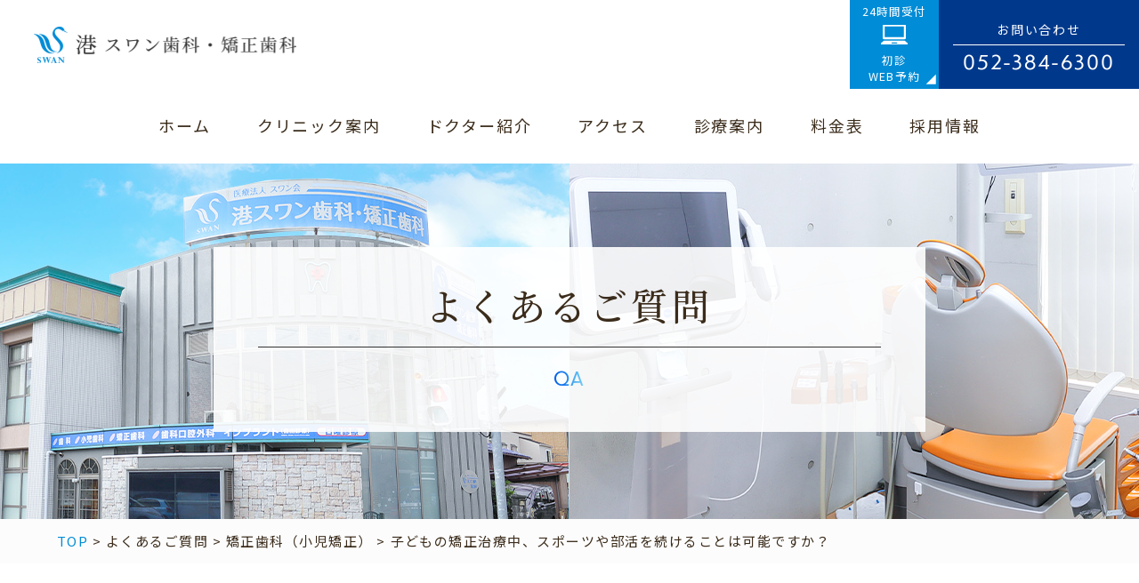

--- FILE ---
content_type: text/html; charset=UTF-8
request_url: https://www.minato-swan.com/qa/post17/
body_size: 12309
content:
<!doctype html>
<html lang="ja">

		<head prefix="og: http://ogp.me/ns# fb: http://ogp.me/ns/fb# article: http://ogp.me/ns/article#">
				<meta charset="UTF-8">
		<meta name="viewport" content="width=device-width,initial-scale=1">
		<meta name="format-detection" content="telephone=no">
					<meta property="og:type" content="artcle">
				<meta property="og:url" content="https://www.minato-swan.com">
		<meta property="og:title" content="名古屋市港区の歯医者｜港スワン歯科・矯正歯科">
		<meta property="og:description" content="港区で矯正治療なら港スワン歯科・矯正歯科">
		<meta property="og:site_name" content="  子どもの矯正治療中、スポーツや部活を続けることは可能ですか？">
		<meta property="og:image" content="https://www.minato-swan.com/wp-content/themes/res/images/page/main_ogp2.jpg">
		<!-- ファビコン -->
		<link rel="icon" href="https://www.minato-swan.com/wp-content/themes/res/images/favicon.ico">
		<!-- スマホ用アイコン -->
		<link rel="apple-touch-icon" sizes="180x180" href="https://www.minato-swan.com/wp-content/themes/res/images/apple-touch-icon.png">
		<title>
							子どもの矯正治療中のスポーツ・部活について｜港スワン歯科・矯正｜名古屋競馬場前駅徒歩2分					</title>

		<link rel="stylesheet" type="text/css" href="https://www.minato-swan.com/wp-content/themes/res/css/sanitize.css" />
		<link rel="stylesheet" type="text/css" href="https://www.minato-swan.com/wp-content/themes/res/css/perfect-scrollbar.min.css" />
		<link rel="stylesheet" type="text/css" href="https://www.minato-swan.com/wp-content/themes/res/css/slick.css" />
		<link rel="stylesheet" type="text/css" href="https://www.minato-swan.com/wp-content/themes/res/css/slick-theme.css" />
		<link rel="stylesheet" type="text/css" href="https://www.minato-swan.com/wp-content/themes/res/css/jquery.bxslider.css" />
		<link type="text/css" rel="stylesheet" href="https://code.jquery.com/ui/1.10.3/themes/cupertino/jquery-ui.min.css" />
		<link rel="stylesheet" type="text/css" href="https://www.minato-swan.com/wp-content/themes/res/parts.css" />
		<link rel="stylesheet" type="text/css" href="https://www.minato-swan.com/wp-content/themes/res/style.css?1763746200" />
		<link rel="stylesheet" type="text/css" href="https://www.minato-swan.com/wp-content/themes/res/lower-style.css?1741220378" />
		<script src="//ajax.googleapis.com/ajax/libs/jquery/1.11.0/jquery.min.js"></script>
		<script src="https://www.minato-swan.com/wp-content/themes/res/js/imgLiquid-min.js"></script>
		<script src="https://www.minato-swan.com/wp-content/themes/res/js/perfect-scrollbar.jquery.min.js"></script>
		<script src="https://www.minato-swan.com/wp-content/themes/res/js/slick.min.js"></script>
		<script src="https://www.minato-swan.com/wp-content/themes/res/js/jquery.bxslider.min.js"></script>
		<script src="https://ajax.googleapis.com/ajax/libs/jqueryui/1/jquery-ui.min.js"></script>
		<script src="https://ajax.googleapis.com/ajax/libs/jqueryui/1/i18n/jquery.ui.datepicker-ja.min.js"></script>
		<script src="https://www.minato-swan.com/wp-content/themes/res/js/anime.min.js"></script>
		<script src="https://www.minato-swan.com/wp-content/themes/res/js/jquery.matchHeight.js"></script>
		<script src="https://www.minato-swan.com/wp-content/themes/res/js/script.js"></script>
		<meta name='robots' content='max-image-preview:large' />
	<style>img:is([sizes="auto" i], [sizes^="auto," i]) { contain-intrinsic-size: 3000px 1500px }</style>
	<script type="text/javascript">
/* <![CDATA[ */
window._wpemojiSettings = {"baseUrl":"https:\/\/s.w.org\/images\/core\/emoji\/16.0.1\/72x72\/","ext":".png","svgUrl":"https:\/\/s.w.org\/images\/core\/emoji\/16.0.1\/svg\/","svgExt":".svg","source":{"concatemoji":"https:\/\/www.minato-swan.com\/wp-includes\/js\/wp-emoji-release.min.js?ver=6.8.3"}};
/*! This file is auto-generated */
!function(s,n){var o,i,e;function c(e){try{var t={supportTests:e,timestamp:(new Date).valueOf()};sessionStorage.setItem(o,JSON.stringify(t))}catch(e){}}function p(e,t,n){e.clearRect(0,0,e.canvas.width,e.canvas.height),e.fillText(t,0,0);var t=new Uint32Array(e.getImageData(0,0,e.canvas.width,e.canvas.height).data),a=(e.clearRect(0,0,e.canvas.width,e.canvas.height),e.fillText(n,0,0),new Uint32Array(e.getImageData(0,0,e.canvas.width,e.canvas.height).data));return t.every(function(e,t){return e===a[t]})}function u(e,t){e.clearRect(0,0,e.canvas.width,e.canvas.height),e.fillText(t,0,0);for(var n=e.getImageData(16,16,1,1),a=0;a<n.data.length;a++)if(0!==n.data[a])return!1;return!0}function f(e,t,n,a){switch(t){case"flag":return n(e,"\ud83c\udff3\ufe0f\u200d\u26a7\ufe0f","\ud83c\udff3\ufe0f\u200b\u26a7\ufe0f")?!1:!n(e,"\ud83c\udde8\ud83c\uddf6","\ud83c\udde8\u200b\ud83c\uddf6")&&!n(e,"\ud83c\udff4\udb40\udc67\udb40\udc62\udb40\udc65\udb40\udc6e\udb40\udc67\udb40\udc7f","\ud83c\udff4\u200b\udb40\udc67\u200b\udb40\udc62\u200b\udb40\udc65\u200b\udb40\udc6e\u200b\udb40\udc67\u200b\udb40\udc7f");case"emoji":return!a(e,"\ud83e\udedf")}return!1}function g(e,t,n,a){var r="undefined"!=typeof WorkerGlobalScope&&self instanceof WorkerGlobalScope?new OffscreenCanvas(300,150):s.createElement("canvas"),o=r.getContext("2d",{willReadFrequently:!0}),i=(o.textBaseline="top",o.font="600 32px Arial",{});return e.forEach(function(e){i[e]=t(o,e,n,a)}),i}function t(e){var t=s.createElement("script");t.src=e,t.defer=!0,s.head.appendChild(t)}"undefined"!=typeof Promise&&(o="wpEmojiSettingsSupports",i=["flag","emoji"],n.supports={everything:!0,everythingExceptFlag:!0},e=new Promise(function(e){s.addEventListener("DOMContentLoaded",e,{once:!0})}),new Promise(function(t){var n=function(){try{var e=JSON.parse(sessionStorage.getItem(o));if("object"==typeof e&&"number"==typeof e.timestamp&&(new Date).valueOf()<e.timestamp+604800&&"object"==typeof e.supportTests)return e.supportTests}catch(e){}return null}();if(!n){if("undefined"!=typeof Worker&&"undefined"!=typeof OffscreenCanvas&&"undefined"!=typeof URL&&URL.createObjectURL&&"undefined"!=typeof Blob)try{var e="postMessage("+g.toString()+"("+[JSON.stringify(i),f.toString(),p.toString(),u.toString()].join(",")+"));",a=new Blob([e],{type:"text/javascript"}),r=new Worker(URL.createObjectURL(a),{name:"wpTestEmojiSupports"});return void(r.onmessage=function(e){c(n=e.data),r.terminate(),t(n)})}catch(e){}c(n=g(i,f,p,u))}t(n)}).then(function(e){for(var t in e)n.supports[t]=e[t],n.supports.everything=n.supports.everything&&n.supports[t],"flag"!==t&&(n.supports.everythingExceptFlag=n.supports.everythingExceptFlag&&n.supports[t]);n.supports.everythingExceptFlag=n.supports.everythingExceptFlag&&!n.supports.flag,n.DOMReady=!1,n.readyCallback=function(){n.DOMReady=!0}}).then(function(){return e}).then(function(){var e;n.supports.everything||(n.readyCallback(),(e=n.source||{}).concatemoji?t(e.concatemoji):e.wpemoji&&e.twemoji&&(t(e.twemoji),t(e.wpemoji)))}))}((window,document),window._wpemojiSettings);
/* ]]> */
</script>
<link rel='stylesheet' id='sbi_styles-css' href='https://www.minato-swan.com/wp-content/plugins/instagram-feed/css/sbi-styles.min.css?ver=6.10.0' type='text/css' media='all' />
<style id='wp-emoji-styles-inline-css' type='text/css'>

	img.wp-smiley, img.emoji {
		display: inline !important;
		border: none !important;
		box-shadow: none !important;
		height: 1em !important;
		width: 1em !important;
		margin: 0 0.07em !important;
		vertical-align: -0.1em !important;
		background: none !important;
		padding: 0 !important;
	}
</style>
<link rel='stylesheet' id='wp-block-library-css' href='https://www.minato-swan.com/wp-includes/css/dist/block-library/style.min.css?ver=6.8.3' type='text/css' media='all' />
<style id='classic-theme-styles-inline-css' type='text/css'>
/*! This file is auto-generated */
.wp-block-button__link{color:#fff;background-color:#32373c;border-radius:9999px;box-shadow:none;text-decoration:none;padding:calc(.667em + 2px) calc(1.333em + 2px);font-size:1.125em}.wp-block-file__button{background:#32373c;color:#fff;text-decoration:none}
</style>
<style id='global-styles-inline-css' type='text/css'>
:root{--wp--preset--aspect-ratio--square: 1;--wp--preset--aspect-ratio--4-3: 4/3;--wp--preset--aspect-ratio--3-4: 3/4;--wp--preset--aspect-ratio--3-2: 3/2;--wp--preset--aspect-ratio--2-3: 2/3;--wp--preset--aspect-ratio--16-9: 16/9;--wp--preset--aspect-ratio--9-16: 9/16;--wp--preset--color--black: #000000;--wp--preset--color--cyan-bluish-gray: #abb8c3;--wp--preset--color--white: #ffffff;--wp--preset--color--pale-pink: #f78da7;--wp--preset--color--vivid-red: #cf2e2e;--wp--preset--color--luminous-vivid-orange: #ff6900;--wp--preset--color--luminous-vivid-amber: #fcb900;--wp--preset--color--light-green-cyan: #7bdcb5;--wp--preset--color--vivid-green-cyan: #00d084;--wp--preset--color--pale-cyan-blue: #8ed1fc;--wp--preset--color--vivid-cyan-blue: #0693e3;--wp--preset--color--vivid-purple: #9b51e0;--wp--preset--gradient--vivid-cyan-blue-to-vivid-purple: linear-gradient(135deg,rgba(6,147,227,1) 0%,rgb(155,81,224) 100%);--wp--preset--gradient--light-green-cyan-to-vivid-green-cyan: linear-gradient(135deg,rgb(122,220,180) 0%,rgb(0,208,130) 100%);--wp--preset--gradient--luminous-vivid-amber-to-luminous-vivid-orange: linear-gradient(135deg,rgba(252,185,0,1) 0%,rgba(255,105,0,1) 100%);--wp--preset--gradient--luminous-vivid-orange-to-vivid-red: linear-gradient(135deg,rgba(255,105,0,1) 0%,rgb(207,46,46) 100%);--wp--preset--gradient--very-light-gray-to-cyan-bluish-gray: linear-gradient(135deg,rgb(238,238,238) 0%,rgb(169,184,195) 100%);--wp--preset--gradient--cool-to-warm-spectrum: linear-gradient(135deg,rgb(74,234,220) 0%,rgb(151,120,209) 20%,rgb(207,42,186) 40%,rgb(238,44,130) 60%,rgb(251,105,98) 80%,rgb(254,248,76) 100%);--wp--preset--gradient--blush-light-purple: linear-gradient(135deg,rgb(255,206,236) 0%,rgb(152,150,240) 100%);--wp--preset--gradient--blush-bordeaux: linear-gradient(135deg,rgb(254,205,165) 0%,rgb(254,45,45) 50%,rgb(107,0,62) 100%);--wp--preset--gradient--luminous-dusk: linear-gradient(135deg,rgb(255,203,112) 0%,rgb(199,81,192) 50%,rgb(65,88,208) 100%);--wp--preset--gradient--pale-ocean: linear-gradient(135deg,rgb(255,245,203) 0%,rgb(182,227,212) 50%,rgb(51,167,181) 100%);--wp--preset--gradient--electric-grass: linear-gradient(135deg,rgb(202,248,128) 0%,rgb(113,206,126) 100%);--wp--preset--gradient--midnight: linear-gradient(135deg,rgb(2,3,129) 0%,rgb(40,116,252) 100%);--wp--preset--font-size--small: 13px;--wp--preset--font-size--medium: 20px;--wp--preset--font-size--large: 36px;--wp--preset--font-size--x-large: 42px;--wp--preset--spacing--20: 0.44rem;--wp--preset--spacing--30: 0.67rem;--wp--preset--spacing--40: 1rem;--wp--preset--spacing--50: 1.5rem;--wp--preset--spacing--60: 2.25rem;--wp--preset--spacing--70: 3.38rem;--wp--preset--spacing--80: 5.06rem;--wp--preset--shadow--natural: 6px 6px 9px rgba(0, 0, 0, 0.2);--wp--preset--shadow--deep: 12px 12px 50px rgba(0, 0, 0, 0.4);--wp--preset--shadow--sharp: 6px 6px 0px rgba(0, 0, 0, 0.2);--wp--preset--shadow--outlined: 6px 6px 0px -3px rgba(255, 255, 255, 1), 6px 6px rgba(0, 0, 0, 1);--wp--preset--shadow--crisp: 6px 6px 0px rgba(0, 0, 0, 1);}:where(.is-layout-flex){gap: 0.5em;}:where(.is-layout-grid){gap: 0.5em;}body .is-layout-flex{display: flex;}.is-layout-flex{flex-wrap: wrap;align-items: center;}.is-layout-flex > :is(*, div){margin: 0;}body .is-layout-grid{display: grid;}.is-layout-grid > :is(*, div){margin: 0;}:where(.wp-block-columns.is-layout-flex){gap: 2em;}:where(.wp-block-columns.is-layout-grid){gap: 2em;}:where(.wp-block-post-template.is-layout-flex){gap: 1.25em;}:where(.wp-block-post-template.is-layout-grid){gap: 1.25em;}.has-black-color{color: var(--wp--preset--color--black) !important;}.has-cyan-bluish-gray-color{color: var(--wp--preset--color--cyan-bluish-gray) !important;}.has-white-color{color: var(--wp--preset--color--white) !important;}.has-pale-pink-color{color: var(--wp--preset--color--pale-pink) !important;}.has-vivid-red-color{color: var(--wp--preset--color--vivid-red) !important;}.has-luminous-vivid-orange-color{color: var(--wp--preset--color--luminous-vivid-orange) !important;}.has-luminous-vivid-amber-color{color: var(--wp--preset--color--luminous-vivid-amber) !important;}.has-light-green-cyan-color{color: var(--wp--preset--color--light-green-cyan) !important;}.has-vivid-green-cyan-color{color: var(--wp--preset--color--vivid-green-cyan) !important;}.has-pale-cyan-blue-color{color: var(--wp--preset--color--pale-cyan-blue) !important;}.has-vivid-cyan-blue-color{color: var(--wp--preset--color--vivid-cyan-blue) !important;}.has-vivid-purple-color{color: var(--wp--preset--color--vivid-purple) !important;}.has-black-background-color{background-color: var(--wp--preset--color--black) !important;}.has-cyan-bluish-gray-background-color{background-color: var(--wp--preset--color--cyan-bluish-gray) !important;}.has-white-background-color{background-color: var(--wp--preset--color--white) !important;}.has-pale-pink-background-color{background-color: var(--wp--preset--color--pale-pink) !important;}.has-vivid-red-background-color{background-color: var(--wp--preset--color--vivid-red) !important;}.has-luminous-vivid-orange-background-color{background-color: var(--wp--preset--color--luminous-vivid-orange) !important;}.has-luminous-vivid-amber-background-color{background-color: var(--wp--preset--color--luminous-vivid-amber) !important;}.has-light-green-cyan-background-color{background-color: var(--wp--preset--color--light-green-cyan) !important;}.has-vivid-green-cyan-background-color{background-color: var(--wp--preset--color--vivid-green-cyan) !important;}.has-pale-cyan-blue-background-color{background-color: var(--wp--preset--color--pale-cyan-blue) !important;}.has-vivid-cyan-blue-background-color{background-color: var(--wp--preset--color--vivid-cyan-blue) !important;}.has-vivid-purple-background-color{background-color: var(--wp--preset--color--vivid-purple) !important;}.has-black-border-color{border-color: var(--wp--preset--color--black) !important;}.has-cyan-bluish-gray-border-color{border-color: var(--wp--preset--color--cyan-bluish-gray) !important;}.has-white-border-color{border-color: var(--wp--preset--color--white) !important;}.has-pale-pink-border-color{border-color: var(--wp--preset--color--pale-pink) !important;}.has-vivid-red-border-color{border-color: var(--wp--preset--color--vivid-red) !important;}.has-luminous-vivid-orange-border-color{border-color: var(--wp--preset--color--luminous-vivid-orange) !important;}.has-luminous-vivid-amber-border-color{border-color: var(--wp--preset--color--luminous-vivid-amber) !important;}.has-light-green-cyan-border-color{border-color: var(--wp--preset--color--light-green-cyan) !important;}.has-vivid-green-cyan-border-color{border-color: var(--wp--preset--color--vivid-green-cyan) !important;}.has-pale-cyan-blue-border-color{border-color: var(--wp--preset--color--pale-cyan-blue) !important;}.has-vivid-cyan-blue-border-color{border-color: var(--wp--preset--color--vivid-cyan-blue) !important;}.has-vivid-purple-border-color{border-color: var(--wp--preset--color--vivid-purple) !important;}.has-vivid-cyan-blue-to-vivid-purple-gradient-background{background: var(--wp--preset--gradient--vivid-cyan-blue-to-vivid-purple) !important;}.has-light-green-cyan-to-vivid-green-cyan-gradient-background{background: var(--wp--preset--gradient--light-green-cyan-to-vivid-green-cyan) !important;}.has-luminous-vivid-amber-to-luminous-vivid-orange-gradient-background{background: var(--wp--preset--gradient--luminous-vivid-amber-to-luminous-vivid-orange) !important;}.has-luminous-vivid-orange-to-vivid-red-gradient-background{background: var(--wp--preset--gradient--luminous-vivid-orange-to-vivid-red) !important;}.has-very-light-gray-to-cyan-bluish-gray-gradient-background{background: var(--wp--preset--gradient--very-light-gray-to-cyan-bluish-gray) !important;}.has-cool-to-warm-spectrum-gradient-background{background: var(--wp--preset--gradient--cool-to-warm-spectrum) !important;}.has-blush-light-purple-gradient-background{background: var(--wp--preset--gradient--blush-light-purple) !important;}.has-blush-bordeaux-gradient-background{background: var(--wp--preset--gradient--blush-bordeaux) !important;}.has-luminous-dusk-gradient-background{background: var(--wp--preset--gradient--luminous-dusk) !important;}.has-pale-ocean-gradient-background{background: var(--wp--preset--gradient--pale-ocean) !important;}.has-electric-grass-gradient-background{background: var(--wp--preset--gradient--electric-grass) !important;}.has-midnight-gradient-background{background: var(--wp--preset--gradient--midnight) !important;}.has-small-font-size{font-size: var(--wp--preset--font-size--small) !important;}.has-medium-font-size{font-size: var(--wp--preset--font-size--medium) !important;}.has-large-font-size{font-size: var(--wp--preset--font-size--large) !important;}.has-x-large-font-size{font-size: var(--wp--preset--font-size--x-large) !important;}
:where(.wp-block-post-template.is-layout-flex){gap: 1.25em;}:where(.wp-block-post-template.is-layout-grid){gap: 1.25em;}
:where(.wp-block-columns.is-layout-flex){gap: 2em;}:where(.wp-block-columns.is-layout-grid){gap: 2em;}
:root :where(.wp-block-pullquote){font-size: 1.5em;line-height: 1.6;}
</style>
<link rel='stylesheet' id='contact-form-7-css' href='https://www.minato-swan.com/wp-content/plugins/contact-form-7/includes/css/styles.css?ver=6.1.4' type='text/css' media='all' />
<link rel='stylesheet' id='wpcf7-redirect-script-frontend-css' href='https://www.minato-swan.com/wp-content/plugins/wpcf7-redirect/build/assets/frontend-script.css?ver=2c532d7e2be36f6af233' type='text/css' media='all' />
<link rel='stylesheet' id='wp-pagenavi-css' href='https://www.minato-swan.com/wp-content/plugins/wp-pagenavi/pagenavi-css.css?ver=2.70' type='text/css' media='all' />
<link rel='stylesheet' id='aurora-heatmap-css' href='https://www.minato-swan.com/wp-content/plugins/aurora-heatmap/style.css?ver=1.7.1' type='text/css' media='all' />
<script type="text/javascript" src="https://www.minato-swan.com/wp-includes/js/jquery/jquery.min.js?ver=3.7.1" id="jquery-core-js"></script>
<script type="text/javascript" src="https://www.minato-swan.com/wp-includes/js/jquery/jquery-migrate.min.js?ver=3.4.1" id="jquery-migrate-js"></script>
<script type="text/javascript" id="aurora-heatmap-js-extra">
/* <![CDATA[ */
var aurora_heatmap = {"_mode":"reporter","ajax_url":"https:\/\/www.minato-swan.com\/wp-admin\/admin-ajax.php","action":"aurora_heatmap","reports":"click_pc,click_mobile","debug":"0","ajax_delay_time":"3000","ajax_interval":"10","ajax_bulk":null};
/* ]]> */
</script>
<script type="text/javascript" src="https://www.minato-swan.com/wp-content/plugins/aurora-heatmap/js/aurora-heatmap.min.js?ver=1.7.1" id="aurora-heatmap-js"></script>
<link rel="https://api.w.org/" href="https://www.minato-swan.com/wp-json/" /><link rel="alternate" title="JSON" type="application/json" href="https://www.minato-swan.com/wp-json/wp/v2/qa/3676" /><link rel="EditURI" type="application/rsd+xml" title="RSD" href="https://www.minato-swan.com/xmlrpc.php?rsd" />
<link rel="canonical" href="https://www.minato-swan.com/qa/post17/" />
<link rel='shortlink' href='https://www.minato-swan.com/?p=3676' />
<link rel="alternate" title="oEmbed (JSON)" type="application/json+oembed" href="https://www.minato-swan.com/wp-json/oembed/1.0/embed?url=https%3A%2F%2Fwww.minato-swan.com%2Fqa%2Fpost17%2F" />
<link rel="alternate" title="oEmbed (XML)" type="text/xml+oembed" href="https://www.minato-swan.com/wp-json/oembed/1.0/embed?url=https%3A%2F%2Fwww.minato-swan.com%2Fqa%2Fpost17%2F&#038;format=xml" />
		<meta name="description" content="子どもの矯正治療中、スポーツや部活を続けることは可能ですか？地域のみなさまの健康をサポートする名古屋市港区の「港スワン歯科・矯正歯科」は、小児専用診療室・託児所完備の、家族みんなで楽しく通える歯科医院です。一般歯科治療から矯正歯科まで幅広い診療に対応しておりますので、お口のお悩みは何でもお気軽にご相談ください。">
		<script>
			(function(d) {
				var config = {
						kitId: 'kls3tln',
						scriptTimeout: 3000,
						async: true
					},
					h = d.documentElement,
					t = setTimeout(function() {
						h.className = h.className.replace(/\bwf-loading\b/g, "") + " wf-inactive";
					}, config.scriptTimeout),
					tk = d.createElement("script"),
					f = false,
					s = d.getElementsByTagName("script")[0],
					a;
				h.className += " wf-loading";
				tk.src = 'https://use.typekit.net/' + config.kitId + '.js';
				tk.async = true;
				tk.onload = tk.onreadystatechange = function() {
					a = this.readyState;
					if (f || a && a != "complete" && a != "loaded") return;
					f = true;
					clearTimeout(t);
					try {
						Typekit.load(config)
					} catch (e) {}
				};
				s.parentNode.insertBefore(tk, s)
			})(document);
		</script>
		
		<!-- Google Tag Manager -->
		<script>
			(function(w, d, s, l, i) {
				w[l] = w[l] || [];
				w[l].push({
					'gtm.start': new Date().getTime(),
					event: 'gtm.js'
				});
				var f = d.getElementsByTagName(s)[0],
					j = d.createElement(s),
					dl = l != 'dataLayer' ? '&l=' + l : '';
				j.async = true;
				j.src =
					'https://www.googletagmanager.com/gtm.js?id=' + i + dl;
				f.parentNode.insertBefore(j, f);
			})(window, document, 'script', 'dataLayer', 'GTM-T86F29');
		</script>
		<!-- End Google Tag Manager -->

		</head>

	<body data-rsssl=1>

		<!-- Google Tag Manager (noscript) -->
		<noscript><iframe src="https://www.googletagmanager.com/ns.html?id=GTM-T86F29" height="0" width="0" style="display:none;visibility:hidden"></iframe></noscript>
		<!-- End Google Tag Manager (noscript) -->

				<div id="wrap" class="<br />
<b>Warning</b>:  Undefined variable $slug in <b>/home/t8-03/minato-swan.com/public_html/wp-content/themes/res/header.php</b> on line <b>200</b><br />
">
			<header class="bg_white top">
				<div class="flex ai_center">
					<h1><a href="https://www.minato-swan.com/"><img src="https://www.minato-swan.com/wp-content/themes/res/images/page/logo_head.svg" alt=""></a></h1>
					<nav class="gnav">
						<ul class="flex">
	<li>
		<a href="https://www.minato-swan.com/" class="">
			<span class="ja">ホーム</span>
		</a>
	</li>
	<li class="nav_drawer drawer01">
		<a href="javascript:void(0);" class="trigger ">
			<span class="ja">クリニック案内</span>
		</a>
		<nav class="nav_sub">
			<ul class="ryo_gothic_r w100">
				<li class="li_upper"><a href="https://www.minato-swan.com/clinic">クリニック紹介</a></li>
				<li class="li_upper"><a href="https://www.minato-swan.com/sterilization">感染予防対策</a></li>
				<li class="li_upper"><a href="https://www.minato-swan.com/about">スワン歯科が選ばれる理由</a></li>
			</ul>
		</nav>
	</li>
	<li>
		<a href="https://www.minato-swan.com/doctor" class="">
			<span class="ja">ドクター紹介</span>
		</a>
	</li>
	<li>
		<a href="https://www.minato-swan.com/access" class="">
			<span class="ja">アクセス</span>
		</a>
	</li>
	<li class="nav_drawer drawer02">
		<a href="javascript:void(0);" class="trigger ">
			<span class="ja">診療案内</span>
		</a>
		<nav class="nav_sub">
			<ul class="ryo_gothic_r l_nav_sub01 flex w50">
				<li class="li_upper l"><a href="https://www.minato-swan.com/dentistry">一般歯科</a></li>
				<li class="li_upper s"><a href="https://www.minato-swan.com/orthodontics">矯正歯科</a></li>
				<li class="li_upper l"><a href="https://www.minato-swan.com/preventive">予防処置</a></li>
				<li class="li_upper s"><a href="https://www.minato-swan.com/treatment">審美治療</a></li>
				<li class="li_upper l"><a href="https://www.minato-swan.com/dentistry#dentistry04">口腔外科</a></li>
				<li class="li_upper s"><a href="https://www.minato-swan.com/implant">インプラント</a></li>
				<li class="li_upper l"><a href="https://www.minato-swan.com/visit">訪問診療</a></li>
			</ul>
			<ul class="ryo_gothic_r l_nav_sub02 flex w50">
				<!--<li class="box l"><a href="https://www.minato-swan.com/visit">訪問診療</a></li>-->
				<li class="box l"><a href="https://www.minato-swan.com/qa">よくあるご質問</a></li>
				<!-- 				<li class="box s"><a href="https://www.minato-swan.com/case">矯正症例</a></li> -->
			</ul>
		</nav>
	</li>
	<li>
		<a href="https://www.minato-swan.com/price" class="">
			<span class="ja">料金表</span>
		</a>
	</li>
	<li>
		<a href="https://www.swankai.com/corporate/recruit/" class="" target="_blank">
			<span class="ja">採用情報</span>
		</a>
	</li>
	</ul>
<div class="inner1240 txt_center mgn_a mt40 sp_only">
	<a target="_blank" href="https://job-medley.com/facility/4082/"><img alt="日本最大級の医療総合求人サイト ジョブメドレー" src="https://static.job-medley.com/banner/bn_728_90.png"></a>
</div>					</nav>
					<div class="head_contact tb_pc">
						<div class="flex">
							<div class="web">
								<a href="https://www.minato-swan.com/entry" class="bg_g01">
									<span class="txt02">24時間受付</span>
									<span class="icn"><img src="https://www.minato-swan.com/wp-content/themes/res/images/page/icn_web.svg" alt=""></span>
									<span class="txt">初診<br>WEB予約</span>
								</a>
							</div>
							<div class="tel">
								<span class="txt01">お問い合わせ</span>
								<span class="txt02 dunbar_text">052-384-6300</span>
							</div>
						</div>
					</div>
				</div>
				<div class="sp_only">
					<button type="button" class="btn_gnav_sp">
						<span class="icn_gnav"></span>
						<span class="txt_gnav"><img src="https://www.minato-swan.com/wp-content/themes/res/images/page/txt_gnav.svg" alt="Menu"></span>
					</button>
					<div class="gnav_sp">
						<nav class="nav_main">
							<ul class="flex">
	<li>
		<a href="https://www.minato-swan.com/" class="">
			<span class="ja">ホーム</span>
		</a>
	</li>
	<li class="nav_drawer drawer01">
		<a href="javascript:void(0);" class="trigger ">
			<span class="ja">クリニック案内</span>
		</a>
		<nav class="nav_sub">
			<ul class="ryo_gothic_r w100">
				<li class="li_upper"><a href="https://www.minato-swan.com/clinic">クリニック紹介</a></li>
				<li class="li_upper"><a href="https://www.minato-swan.com/sterilization">感染予防対策</a></li>
				<li class="li_upper"><a href="https://www.minato-swan.com/about">スワン歯科が選ばれる理由</a></li>
			</ul>
		</nav>
	</li>
	<li>
		<a href="https://www.minato-swan.com/doctor" class="">
			<span class="ja">ドクター紹介</span>
		</a>
	</li>
	<li>
		<a href="https://www.minato-swan.com/access" class="">
			<span class="ja">アクセス</span>
		</a>
	</li>
	<li class="nav_drawer drawer02">
		<a href="javascript:void(0);" class="trigger ">
			<span class="ja">診療案内</span>
		</a>
		<nav class="nav_sub">
			<ul class="ryo_gothic_r l_nav_sub01 flex w50">
				<li class="li_upper l"><a href="https://www.minato-swan.com/dentistry">一般歯科</a></li>
				<li class="li_upper s"><a href="https://www.minato-swan.com/orthodontics">矯正歯科</a></li>
				<li class="li_upper l"><a href="https://www.minato-swan.com/preventive">予防処置</a></li>
				<li class="li_upper s"><a href="https://www.minato-swan.com/treatment">審美治療</a></li>
				<li class="li_upper l"><a href="https://www.minato-swan.com/dentistry#dentistry04">口腔外科</a></li>
				<li class="li_upper s"><a href="https://www.minato-swan.com/implant">インプラント</a></li>
				<li class="li_upper l"><a href="https://www.minato-swan.com/visit">訪問診療</a></li>
			</ul>
			<ul class="ryo_gothic_r l_nav_sub02 flex w50">
				<!--<li class="box l"><a href="https://www.minato-swan.com/visit">訪問診療</a></li>-->
				<li class="box l"><a href="https://www.minato-swan.com/qa">よくあるご質問</a></li>
				<!-- 				<li class="box s"><a href="https://www.minato-swan.com/case">矯正症例</a></li> -->
			</ul>
		</nav>
	</li>
	<li>
		<a href="https://www.minato-swan.com/price" class="">
			<span class="ja">料金表</span>
		</a>
	</li>
	<li>
		<a href="https://www.swankai.com/corporate/recruit/" class="" target="_blank">
			<span class="ja">採用情報</span>
		</a>
	</li>
	</ul>
<div class="inner1240 txt_center mgn_a mt40 sp_only">
	<a target="_blank" href="https://job-medley.com/facility/4082/"><img alt="日本最大級の医療総合求人サイト ジョブメドレー" src="https://static.job-medley.com/banner/bn_728_90.png"></a>
</div>						</nav>
					</div>
					<div class="bg_gnav"></div>
				</div>
			</header>
							<div class="main_page main_blog">
					<div class="inner">
						<div class="box_main_page01">
							<h2 class="hdg2">
																	<span class="ja not_serif_m">よくあるご質問</span>
									<span class="en txt_g01 dunbar_text">QA</span>
															</h2>
						</div>
					</div>
				</div>
										<div class="breadcrumbs" typeof="BreadcrumbList" vocab="https://schema.org/">
					<div class="inner1340">
						<span property="itemListElement" typeof="ListItem"><a property="item" typeof="WebPage" title="Go to 名古屋市港区の歯医者｜港スワン歯科・矯正歯科." href="https://www.minato-swan.com" class="home breadcrumb" ><span property="name" class="top">TOP</span></a><meta property="position" content="1"></span> &gt; <span property="itemListElement" typeof="ListItem"><a property="item" typeof="WebPage" title="よくあるご質問へ移動する" href="https://www.minato-swan.com/qa/" class="archive post-qa-archive" ><span property="name">よくあるご質問</span></a><meta property="position" content="2"></span> &gt; <span property="itemListElement" typeof="ListItem"><a property="item" typeof="WebPage" title="Go to the 矯正歯科（小児矯正） カテゴリー archives." href="https://www.minato-swan.com/qa_cat/kyosei02/" class="taxonomy qa_cat" ><span property="name">矯正歯科（小児矯正）</span></a><meta property="position" content="3"></span> &gt; <span property="itemListElement" typeof="ListItem"><span property="name" class="post post-qa current-item">子どもの矯正治療中、スポーツや部活を続けることは可能ですか？</span><meta property="url" content="https://www.minato-swan.com/qa/post17/"><meta property="position" content="4"></span>					</div>
				</div>
			<div id="content" class="content_low">
	<main class="page_main single">
		<section class="qa">
			<div class="inner1340">
				<p class="icn_hdg3 txt_center mgn_a"><span><img src="https://www.minato-swan.com/wp-content/themes/res/images/page/icn_swan01.svg" alt=""></span></p>
				<h3 class="hdg3 txt_center not_serif_m"><span>よくあるご質問</span></h3>
			</div>
			<div class="content_inner mb45">
								<div class="inner1240">
					<h2 class="hdg2 txt_center ryo_gothic_b"><span>子どもの矯正治療中、スポーツや部活を続けることは可能ですか？</span></h2>
					<div class="post_content">      <div class="content01 clearfix">
        <div class="inner clearfix">
<!--<h3><span>Q＆A</span></h3>-->
      </div>
      <div class="content02 clearfix">
        <div class="inner clearfix">
          <!--<h4 class="mb20">子どもの矯正治療中、スポーツや部活を続けることは可能ですか？</h4>-->
          </div>
        <div class="inner clearfix">
          <h4>港スワン歯科・矯正歯科からの回答</h4>
          <div class="h4_area clearfix">
            <div class="section clearfix">
              <p>基本的に、スポーツや部活を続けていただくことは可能ですが、激しいスポーツ・格闘技は注意が必要です（ラグビー・柔道・ボクシング・レスリング・相撲など）。<br>矯正装置を付けたまま激しいスポーツをすると、衝撃で口の中が切れやすくなりますし、装置が壊れるリスクも高くなります。<br>

そのため、矯正治療中の激しいスポーツはできるだけ控えたほうがいいでしょう。どうしてもプレーしたい場合は、歯科医師と相談して、マウスガード（マウスピース）を装着したうえでプレーするようにしましょう。</p>
            </div>
      </div>
          </div>

            <div class="section clearfix">
              <!--<p class="bnt02"><a href="javascript:history.back();">一覧へ戻る</a></p>-->
            </div>
         </div>
         </div>

</div>
				</div>
							</div>
			<p class="txt_center"><a href="https://www.minato-swan.com/qa">│一覧へ戻る│</a></p>
		</section>
	</main>
</div>
<footer>
	<section class="pay_foot01 bg_c03">
		<div class="inner">
			<div class="in">
				<p class="copy01 shadow_w txt_center">スムーズなお支払いが可能です！</p>
				<p class="txt mb30 shadow_w txt_center">
					当院ではお会計の待ち時間短縮のため、<br class="sp_only">自動精算機を導入しました。<br>お会計をお待ちいただくことなく、<br class="sp_only">治療後にスムーズにご精算いただけます。
				</p>
				<p class="txt shadow_w txt_center">
					診察券を入れていただくと<br class="sp_only">金額が表示されますので、現金を投入してください。<br>
					ご精算後は診察券の取り忘れにご注意ください。
				</p>
			</div>
		</div>
	</section>
	<section class="index_info info02">
		<div class="inner1240">
			<h2 class="logo txt_center mb30">
				<a href="https://www.minato-swan.com/">
					<img src="https://www.minato-swan.com/wp-content/themes/res/images/page/icn_swan02.svg" alt="港スワン歯科・矯正歯科">
				</a>
			</h2>
			<p class="txt_center txt_addres mb50">〒455-0073 愛知県名古屋市港区川西通5-24 <br class="sp_only"></p>
			<div class="flex flex_info01 mb60">
				<div class="col_l">
					<div class="contact area_btn mb40">
						<div class="flex match_h">
							<div class="btn_tel01 ">
								<a href="tel:+8152-384-6300" class="match_b">
									<span class="txt01">お問い合わせ</span>
									<span class="txt02 dunbar_text">052-384-6300</span>
								</a>
							</div>
							<div class="btn_web01">
								<a href="https://www.minato-swan.com/entry" class="match_b">
									<span class="txt01 mb5">24時間受付</span>
									<span class="icn01"><img src="https://www.minato-swan.com/wp-content/themes/res/images/page/icn_web.svg" alt=""></span>
									<span class="txt02">初診<br>WEB予約</span>
								</a>
							</div>
						</div>
					</div>
					<div class="tbl_time tbl_time01 day8 ">
						<div class="box">
							<table>
								<thead>
									<tr>
										<th>診療時間</th>
										<th>月</th>
										<th>火</th>
										<th>水</th>
										<th>木</th>
										<th>金</th>
										<th>土</th>
										<th>日</th>
										<th>祝</th>
									</tr>
								</thead>
								<tbody>
									<tr>
										<th>9:30～13:00</th>
										<td><span>●</span></td>
										<td><span>●</span></td>
										<td><span>●</span></td>
										<td><span>●</span></td>
										<td><span>●</span></td>
										<td><span>●</span></td>
										<td><span>●</span></td>
										<td><span>●</span></td>
									</tr>
									<tr>
										<th>14:00～19:00</th>
										<td><span>●</span></td>
										<td><span>●</span></td>
										<td><span>●</span></td>
										<td><span>●</span></td>
										<td><span>●</span></td>
										<td><span>●</span></td>
										<td><span>▲</span></td>
										<td><span>●</span></td>
									</tr>
								</tbody>
							</table>
						</div>
						<p class="tbl_caption"><span class="txt_c02">▲</span>：14:00～17:30</p>
						<p class="tbl_caption"><a href="https://www.minato-swan.com/wp-content/themes/res/images/page/annai_minato.pdf" target="_blank" rel="noopener">・患者様へのご案内（<u>保険医療機関における書面掲示</u>）</a></p>
					</div>
				</div>
				<div class="col_r">
					<figure>
						<img src="https://www.minato-swan.com/wp-content/themes/res/images/page/img_map.svg" alt="">
					</figure>
					<div class="btn_map">
						<a href="https://www.minato-swan.com/access" class="flex txt_white ai_center center bg_g01">詳しくはこちら</a>
					</div>
				</div>
			</div>
			<div class="inner1000">
				<!--<div class="wrap_risk_sp">
					<div class="wrap_risk01">
						<iframe src="https://www.minato-swan.com/wp-content/themes/res/risk.html" frameborder="0" scrolling="no" style="width:100%; height:490px;"></iframe>
					</div>
				</div>-->
			</div>
		</div>
	</section>
	<div class="map">
		<iframe src="https://www.google.com/maps/embed?pb=!1m23!1m12!1m3!1d6527.074414260688!2d136.8586335961114!3d35.11826534761146!2m3!1f0!2f0!3f0!3m2!1i1024!2i768!4f13.1!4m8!3e3!4m0!4m5!1s0x6003795aed12de07%3A0x85e7b74b02dbdbfa!2z44CSNDU1LTAwNzMg5oSb55-l55yM5ZCN5Y-k5bGL5biC5riv5Yy65bed6KW_6YCa77yV5LiB55uu77yS77yUIOa4r-OCueODr-ODs-atr-enkeODu-efr-ato-atr-enkQ!3m2!1d35.113557!2d136.86101539999999!5e0!3m2!1sja!2sjp!4v1617689056050!5m2!1sja!2sjp" width="600" height="450" style="border:0;" allowfullscreen="" loading="lazy"></iframe>
	</div>
	<div class="foot_sitemap">
		<div class="bg01">
			<div class="inner1240">
				<div class="row01">
					<div class="flex ai_center">
						<div class="col_logo">
							<h3 class="logo"><img src="https://www.minato-swan.com/wp-content/themes/res/images/page/logo_tower.svg" alt="港スワン歯科・矯正歯科"></h3>
						</div>
						<div class="col_list">
							<!--<p class="sp_only ttl_sp">サイトマップ</p>-->
							<div class="flex start">
								<div class="col_l in_col_list">
									<ul class="list_sitemap">
										<li class="li_upper"><span class="txt"><a href="https://www.minato-swan.com/">ホーム</a></span></li>
										<li class="li_upper"><span class="txt"><a href="https://www.minato-swan.com/doctor">ドクター紹介</a></span></li>
										<li class="li_upper"><span class="txt"><a href="https://www.minato-swan.com/access">アクセス</a></span></li>
										<li class="li_upper"><span class="txt"><a href="https://www.minato-swan.com/price">料金表</a></span></li>
										<li class="li_upper"><span class="txt"><a href="https://www.swankai.com/corporate/recruit/" target="_blank">採用情報</a></span></li>
									</ul>
								</div>
								<div class="col_c in_col_list">
									<ul class="list_sitemap">
										<li class="li_upper"><span class="txt">クリニック案内</span></li>
										<li class="li_lower">
											<ul>
												<li><a href="https://www.minato-swan.com/clinic">- クリニック紹介</a></li>
												<li><a href="https://www.minato-swan.com/sterilization">- 感染予防対策</a></li>
												<li><a href="https://www.minato-swan.com/about">- スワン歯科が選ばれる理由</a></li>
											</ul>
										</li>
									</ul>
								</div>
								<div class="col_r in_col_list">
									<ul class="list_sitemap">
										<li class="li_upper"><span class="txt">診療案内</span></li>
										<li class="li_lower">
											<div class="flex">
												<ul class="w50">
													<li><a href="https://www.minato-swan.com/dentistry">- 一般歯科</a></li>
													<li><a href="https://www.minato-swan.com/preventive">- 予防処置</a></li>
													<li><a href="https://www.minato-swan.com/dentistry#dentistry04">- 口腔外科</a></li>
													<li><a href="https://www.minato-swan.com/visit">- 訪問診療</a></li>
													<li><a href="https://www.minato-swan.com/orthodontics">- 矯正歯科</a></li>
												</ul>
												<!--<ul class="w39">-->
													<ul class="w20">
													<li><a href="https://www.minato-swan.com/treatment">- 審美治療</a></li>
													<li><a href="https://www.minato-swan.com/implant">- インプラント</a></li>
												    <li><a href="https://www.minato-swan.com/qa">- よくあるご質問</a></li>
													<li><a href="https://www.minato-swan.com/case">- 矯正症例</a></li>
												</ul>
											</div>
										</li>
									</ul>
								</div>
							</div>
						</div>
					</div>
				</div>
			</div>
		</div>
		<div class="bg02">
			<div class="inner1240">
				<div class="row02">
					<div class="flex ai_center">
						<div class="col_logo">
							<h3 class="logo"><img src="https://www.minato-swan.com/wp-content/themes/res/images/page/logo_grop.svg" alt="スワン歯科グループ"></h3>
						</div>
						<div class="col_list">
							<!--<p class="sp_only ttl_sp">サイトマップ</p>-->
							<div class="flex ">
								<div class="col_01 in_col_list">
									<p class="ttl01 ryo_gothic_b">グループサイト</p>
									<ul class="list_sitemap">
										<li class="li_upper"><a href="https://www.swankai.com/" target="_blank"><span class="txt">医療法人 スワン会</span></a></li>
									</ul>
								</div>
								<div class="col_02 in_col_list">
									<p class="ttl01 ryo_gothic_b">東京</p>
									<ul class="list_sitemap">
										<li class="li_upper"><a href="https://www.shinjuku-swan.com/" target="_blank"><span class="txt">新宿スワン歯科・矯正歯科</span></a></li>
										<li class="li_upper"><a href="https://www.grantokyo-swan.com/" target="_blank"><span class="txt">グラントウキョウスワン歯科・矯正歯科</span></a></li>
										<li class="li_upper"><a href="https://nakanosakaue-swan.com/" target="_blank"><span class="txt">中野坂上駅前スワン歯科・矯正歯科</span></a></li>
									</ul>
								</div>
								<!-- <div class="col_03 in_col_list">
									<p class="ttl01 ryo_gothic_b">兵庫</p>
									<ul class="list_sitemap">
										<li class="li_upper"><a href="https://www.kawanishi-swan.com/" target="_blank"><span class="txt">川西スワン歯科・矯正歯科</span></a></li>
									</ul>
								</div> -->
								<div class="col_04 in_col_list mb50">
									<p class="ttl01 ryo_gothic_b">愛知</p>
									<ul class="list_sitemap flex">
										<li class="li_upper w50"><a href="https://www.tower-swan.com/" target="_blank"><span class="txt">ゲートタワースワン歯科・矯正歯科</span></a></li>
										<li class="li_upper w50"><a href="https://www.midland-swan.com/" target="_blank"><span class="txt">ミッドランドスワン歯科・矯正歯科</span></a></li>
										<li class="li_upper w50"><a href="https://www.sakae-swan.com/" target="_blank"><span class="txt">栄スワン歯科・矯正歯科</span></a></li>
										<li class="li_upper w50"><a href="https://www.minato-swan.com/"><span class="txt">港スワン歯科・矯正歯科</span></a></li>
										<li class="li_upper w50"><a href="https://www.shiratori-swan.com/" target="_blank"><span class="txt">白鳥スワン歯科・矯正歯科</span></a></li>
									</ul>
								</div>
							</div>
						</div>
					</div>
				</div>
			</div>
			<div class="inner1240 txt_center mgn_a mt40 tb_pc">
				<a target="_blank" href="https://job-medley.com/facility/4082/"><img alt="日本最大級の医療総合求人サイト ジョブメドレー" src="https://static.job-medley.com/banner/bn_728_90.png"></a>
			</div>
		</div>
	</div>
	<div class="copyright txt_center bg_c01 txt_white">&copy; minato-swan.com</div>
	<div class="pagetop"><a href="#wrap"><img src="https://www.minato-swan.com/wp-content/themes/res/images/page/pagetop.svg" alt="ページの先頭へ"></a></div>
	<div class="sp_only">
		<div class="fix txt_center">
			<ul class="flex">
				<li class="fix_web"><a href="https://www.minato-swan.com/entry"><img src="https://www.minato-swan.com/wp-content/themes/res/images/page/web_fix.svg" alt=""></a></li>
				<li class="fix_tel"><a href="tel:+81523846300"><img src="https://www.minato-swan.com/wp-content/themes/res/images/page/tel_fix.svg" alt=""></a></li>
				<li class="pagetop_sp"><a href="#wrap"><img src="https://www.minato-swan.com/wp-content/themes/res/images/page/page_top_sp.svg" alt="ページの先頭へ"></a></li>
			</ul>
		</div>
	</div>
</footer>
</div><!-- / #wrap -->
<script type="speculationrules">
{"prefetch":[{"source":"document","where":{"and":[{"href_matches":"\/*"},{"not":{"href_matches":["\/wp-*.php","\/wp-admin\/*","\/wp-content\/uploads\/*","\/wp-content\/*","\/wp-content\/plugins\/*","\/wp-content\/themes\/res\/*","\/*\\?(.+)"]}},{"not":{"selector_matches":"a[rel~=\"nofollow\"]"}},{"not":{"selector_matches":".no-prefetch, .no-prefetch a"}}]},"eagerness":"conservative"}]}
</script>
<!-- Instagram Feed JS -->
<script type="text/javascript">
var sbiajaxurl = "https://www.minato-swan.com/wp-admin/admin-ajax.php";
</script>
<script type="text/javascript" src="https://www.minato-swan.com/wp-includes/js/dist/hooks.min.js?ver=4d63a3d491d11ffd8ac6" id="wp-hooks-js"></script>
<script type="text/javascript" src="https://www.minato-swan.com/wp-includes/js/dist/i18n.min.js?ver=5e580eb46a90c2b997e6" id="wp-i18n-js"></script>
<script type="text/javascript" id="wp-i18n-js-after">
/* <![CDATA[ */
wp.i18n.setLocaleData( { 'text direction\u0004ltr': [ 'ltr' ] } );
/* ]]> */
</script>
<script type="text/javascript" src="https://www.minato-swan.com/wp-content/plugins/contact-form-7/includes/swv/js/index.js?ver=6.1.4" id="swv-js"></script>
<script type="text/javascript" id="contact-form-7-js-translations">
/* <![CDATA[ */
( function( domain, translations ) {
	var localeData = translations.locale_data[ domain ] || translations.locale_data.messages;
	localeData[""].domain = domain;
	wp.i18n.setLocaleData( localeData, domain );
} )( "contact-form-7", {"translation-revision-date":"2025-11-30 08:12:23+0000","generator":"GlotPress\/4.0.3","domain":"messages","locale_data":{"messages":{"":{"domain":"messages","plural-forms":"nplurals=1; plural=0;","lang":"ja_JP"},"This contact form is placed in the wrong place.":["\u3053\u306e\u30b3\u30f3\u30bf\u30af\u30c8\u30d5\u30a9\u30fc\u30e0\u306f\u9593\u9055\u3063\u305f\u4f4d\u7f6e\u306b\u7f6e\u304b\u308c\u3066\u3044\u307e\u3059\u3002"],"Error:":["\u30a8\u30e9\u30fc:"]}},"comment":{"reference":"includes\/js\/index.js"}} );
/* ]]> */
</script>
<script type="text/javascript" id="contact-form-7-js-before">
/* <![CDATA[ */
var wpcf7 = {
    "api": {
        "root": "https:\/\/www.minato-swan.com\/wp-json\/",
        "namespace": "contact-form-7\/v1"
    }
};
/* ]]> */
</script>
<script type="text/javascript" src="https://www.minato-swan.com/wp-content/plugins/contact-form-7/includes/js/index.js?ver=6.1.4" id="contact-form-7-js"></script>
<script type="text/javascript" id="wpcf7-redirect-script-js-extra">
/* <![CDATA[ */
var wpcf7r = {"ajax_url":"https:\/\/www.minato-swan.com\/wp-admin\/admin-ajax.php"};
/* ]]> */
</script>
<script type="text/javascript" src="https://www.minato-swan.com/wp-content/plugins/wpcf7-redirect/build/assets/frontend-script.js?ver=2c532d7e2be36f6af233" id="wpcf7-redirect-script-js"></script>
<script type="text/javascript" src="https://www.google.com/recaptcha/api.js?render=6Lej2O8aAAAAAA6T_HPgvaWKqiN8rjvC-wQGFjiN&amp;ver=3.0" id="google-recaptcha-js"></script>
<script type="text/javascript" src="https://www.minato-swan.com/wp-includes/js/dist/vendor/wp-polyfill.min.js?ver=3.15.0" id="wp-polyfill-js"></script>
<script type="text/javascript" id="wpcf7-recaptcha-js-before">
/* <![CDATA[ */
var wpcf7_recaptcha = {
    "sitekey": "6Lej2O8aAAAAAA6T_HPgvaWKqiN8rjvC-wQGFjiN",
    "actions": {
        "homepage": "homepage",
        "contactform": "contactform"
    }
};
/* ]]> */
</script>
<script type="text/javascript" src="https://www.minato-swan.com/wp-content/plugins/contact-form-7/modules/recaptcha/index.js?ver=6.1.4" id="wpcf7-recaptcha-js"></script>
</body>
</html>


--- FILE ---
content_type: text/html; charset=utf-8
request_url: https://www.google.com/recaptcha/api2/anchor?ar=1&k=6Lej2O8aAAAAAA6T_HPgvaWKqiN8rjvC-wQGFjiN&co=aHR0cHM6Ly93d3cubWluYXRvLXN3YW4uY29tOjQ0Mw..&hl=en&v=PoyoqOPhxBO7pBk68S4YbpHZ&size=invisible&anchor-ms=20000&execute-ms=30000&cb=jt0utuld2ihj
body_size: 48768
content:
<!DOCTYPE HTML><html dir="ltr" lang="en"><head><meta http-equiv="Content-Type" content="text/html; charset=UTF-8">
<meta http-equiv="X-UA-Compatible" content="IE=edge">
<title>reCAPTCHA</title>
<style type="text/css">
/* cyrillic-ext */
@font-face {
  font-family: 'Roboto';
  font-style: normal;
  font-weight: 400;
  font-stretch: 100%;
  src: url(//fonts.gstatic.com/s/roboto/v48/KFO7CnqEu92Fr1ME7kSn66aGLdTylUAMa3GUBHMdazTgWw.woff2) format('woff2');
  unicode-range: U+0460-052F, U+1C80-1C8A, U+20B4, U+2DE0-2DFF, U+A640-A69F, U+FE2E-FE2F;
}
/* cyrillic */
@font-face {
  font-family: 'Roboto';
  font-style: normal;
  font-weight: 400;
  font-stretch: 100%;
  src: url(//fonts.gstatic.com/s/roboto/v48/KFO7CnqEu92Fr1ME7kSn66aGLdTylUAMa3iUBHMdazTgWw.woff2) format('woff2');
  unicode-range: U+0301, U+0400-045F, U+0490-0491, U+04B0-04B1, U+2116;
}
/* greek-ext */
@font-face {
  font-family: 'Roboto';
  font-style: normal;
  font-weight: 400;
  font-stretch: 100%;
  src: url(//fonts.gstatic.com/s/roboto/v48/KFO7CnqEu92Fr1ME7kSn66aGLdTylUAMa3CUBHMdazTgWw.woff2) format('woff2');
  unicode-range: U+1F00-1FFF;
}
/* greek */
@font-face {
  font-family: 'Roboto';
  font-style: normal;
  font-weight: 400;
  font-stretch: 100%;
  src: url(//fonts.gstatic.com/s/roboto/v48/KFO7CnqEu92Fr1ME7kSn66aGLdTylUAMa3-UBHMdazTgWw.woff2) format('woff2');
  unicode-range: U+0370-0377, U+037A-037F, U+0384-038A, U+038C, U+038E-03A1, U+03A3-03FF;
}
/* math */
@font-face {
  font-family: 'Roboto';
  font-style: normal;
  font-weight: 400;
  font-stretch: 100%;
  src: url(//fonts.gstatic.com/s/roboto/v48/KFO7CnqEu92Fr1ME7kSn66aGLdTylUAMawCUBHMdazTgWw.woff2) format('woff2');
  unicode-range: U+0302-0303, U+0305, U+0307-0308, U+0310, U+0312, U+0315, U+031A, U+0326-0327, U+032C, U+032F-0330, U+0332-0333, U+0338, U+033A, U+0346, U+034D, U+0391-03A1, U+03A3-03A9, U+03B1-03C9, U+03D1, U+03D5-03D6, U+03F0-03F1, U+03F4-03F5, U+2016-2017, U+2034-2038, U+203C, U+2040, U+2043, U+2047, U+2050, U+2057, U+205F, U+2070-2071, U+2074-208E, U+2090-209C, U+20D0-20DC, U+20E1, U+20E5-20EF, U+2100-2112, U+2114-2115, U+2117-2121, U+2123-214F, U+2190, U+2192, U+2194-21AE, U+21B0-21E5, U+21F1-21F2, U+21F4-2211, U+2213-2214, U+2216-22FF, U+2308-230B, U+2310, U+2319, U+231C-2321, U+2336-237A, U+237C, U+2395, U+239B-23B7, U+23D0, U+23DC-23E1, U+2474-2475, U+25AF, U+25B3, U+25B7, U+25BD, U+25C1, U+25CA, U+25CC, U+25FB, U+266D-266F, U+27C0-27FF, U+2900-2AFF, U+2B0E-2B11, U+2B30-2B4C, U+2BFE, U+3030, U+FF5B, U+FF5D, U+1D400-1D7FF, U+1EE00-1EEFF;
}
/* symbols */
@font-face {
  font-family: 'Roboto';
  font-style: normal;
  font-weight: 400;
  font-stretch: 100%;
  src: url(//fonts.gstatic.com/s/roboto/v48/KFO7CnqEu92Fr1ME7kSn66aGLdTylUAMaxKUBHMdazTgWw.woff2) format('woff2');
  unicode-range: U+0001-000C, U+000E-001F, U+007F-009F, U+20DD-20E0, U+20E2-20E4, U+2150-218F, U+2190, U+2192, U+2194-2199, U+21AF, U+21E6-21F0, U+21F3, U+2218-2219, U+2299, U+22C4-22C6, U+2300-243F, U+2440-244A, U+2460-24FF, U+25A0-27BF, U+2800-28FF, U+2921-2922, U+2981, U+29BF, U+29EB, U+2B00-2BFF, U+4DC0-4DFF, U+FFF9-FFFB, U+10140-1018E, U+10190-1019C, U+101A0, U+101D0-101FD, U+102E0-102FB, U+10E60-10E7E, U+1D2C0-1D2D3, U+1D2E0-1D37F, U+1F000-1F0FF, U+1F100-1F1AD, U+1F1E6-1F1FF, U+1F30D-1F30F, U+1F315, U+1F31C, U+1F31E, U+1F320-1F32C, U+1F336, U+1F378, U+1F37D, U+1F382, U+1F393-1F39F, U+1F3A7-1F3A8, U+1F3AC-1F3AF, U+1F3C2, U+1F3C4-1F3C6, U+1F3CA-1F3CE, U+1F3D4-1F3E0, U+1F3ED, U+1F3F1-1F3F3, U+1F3F5-1F3F7, U+1F408, U+1F415, U+1F41F, U+1F426, U+1F43F, U+1F441-1F442, U+1F444, U+1F446-1F449, U+1F44C-1F44E, U+1F453, U+1F46A, U+1F47D, U+1F4A3, U+1F4B0, U+1F4B3, U+1F4B9, U+1F4BB, U+1F4BF, U+1F4C8-1F4CB, U+1F4D6, U+1F4DA, U+1F4DF, U+1F4E3-1F4E6, U+1F4EA-1F4ED, U+1F4F7, U+1F4F9-1F4FB, U+1F4FD-1F4FE, U+1F503, U+1F507-1F50B, U+1F50D, U+1F512-1F513, U+1F53E-1F54A, U+1F54F-1F5FA, U+1F610, U+1F650-1F67F, U+1F687, U+1F68D, U+1F691, U+1F694, U+1F698, U+1F6AD, U+1F6B2, U+1F6B9-1F6BA, U+1F6BC, U+1F6C6-1F6CF, U+1F6D3-1F6D7, U+1F6E0-1F6EA, U+1F6F0-1F6F3, U+1F6F7-1F6FC, U+1F700-1F7FF, U+1F800-1F80B, U+1F810-1F847, U+1F850-1F859, U+1F860-1F887, U+1F890-1F8AD, U+1F8B0-1F8BB, U+1F8C0-1F8C1, U+1F900-1F90B, U+1F93B, U+1F946, U+1F984, U+1F996, U+1F9E9, U+1FA00-1FA6F, U+1FA70-1FA7C, U+1FA80-1FA89, U+1FA8F-1FAC6, U+1FACE-1FADC, U+1FADF-1FAE9, U+1FAF0-1FAF8, U+1FB00-1FBFF;
}
/* vietnamese */
@font-face {
  font-family: 'Roboto';
  font-style: normal;
  font-weight: 400;
  font-stretch: 100%;
  src: url(//fonts.gstatic.com/s/roboto/v48/KFO7CnqEu92Fr1ME7kSn66aGLdTylUAMa3OUBHMdazTgWw.woff2) format('woff2');
  unicode-range: U+0102-0103, U+0110-0111, U+0128-0129, U+0168-0169, U+01A0-01A1, U+01AF-01B0, U+0300-0301, U+0303-0304, U+0308-0309, U+0323, U+0329, U+1EA0-1EF9, U+20AB;
}
/* latin-ext */
@font-face {
  font-family: 'Roboto';
  font-style: normal;
  font-weight: 400;
  font-stretch: 100%;
  src: url(//fonts.gstatic.com/s/roboto/v48/KFO7CnqEu92Fr1ME7kSn66aGLdTylUAMa3KUBHMdazTgWw.woff2) format('woff2');
  unicode-range: U+0100-02BA, U+02BD-02C5, U+02C7-02CC, U+02CE-02D7, U+02DD-02FF, U+0304, U+0308, U+0329, U+1D00-1DBF, U+1E00-1E9F, U+1EF2-1EFF, U+2020, U+20A0-20AB, U+20AD-20C0, U+2113, U+2C60-2C7F, U+A720-A7FF;
}
/* latin */
@font-face {
  font-family: 'Roboto';
  font-style: normal;
  font-weight: 400;
  font-stretch: 100%;
  src: url(//fonts.gstatic.com/s/roboto/v48/KFO7CnqEu92Fr1ME7kSn66aGLdTylUAMa3yUBHMdazQ.woff2) format('woff2');
  unicode-range: U+0000-00FF, U+0131, U+0152-0153, U+02BB-02BC, U+02C6, U+02DA, U+02DC, U+0304, U+0308, U+0329, U+2000-206F, U+20AC, U+2122, U+2191, U+2193, U+2212, U+2215, U+FEFF, U+FFFD;
}
/* cyrillic-ext */
@font-face {
  font-family: 'Roboto';
  font-style: normal;
  font-weight: 500;
  font-stretch: 100%;
  src: url(//fonts.gstatic.com/s/roboto/v48/KFO7CnqEu92Fr1ME7kSn66aGLdTylUAMa3GUBHMdazTgWw.woff2) format('woff2');
  unicode-range: U+0460-052F, U+1C80-1C8A, U+20B4, U+2DE0-2DFF, U+A640-A69F, U+FE2E-FE2F;
}
/* cyrillic */
@font-face {
  font-family: 'Roboto';
  font-style: normal;
  font-weight: 500;
  font-stretch: 100%;
  src: url(//fonts.gstatic.com/s/roboto/v48/KFO7CnqEu92Fr1ME7kSn66aGLdTylUAMa3iUBHMdazTgWw.woff2) format('woff2');
  unicode-range: U+0301, U+0400-045F, U+0490-0491, U+04B0-04B1, U+2116;
}
/* greek-ext */
@font-face {
  font-family: 'Roboto';
  font-style: normal;
  font-weight: 500;
  font-stretch: 100%;
  src: url(//fonts.gstatic.com/s/roboto/v48/KFO7CnqEu92Fr1ME7kSn66aGLdTylUAMa3CUBHMdazTgWw.woff2) format('woff2');
  unicode-range: U+1F00-1FFF;
}
/* greek */
@font-face {
  font-family: 'Roboto';
  font-style: normal;
  font-weight: 500;
  font-stretch: 100%;
  src: url(//fonts.gstatic.com/s/roboto/v48/KFO7CnqEu92Fr1ME7kSn66aGLdTylUAMa3-UBHMdazTgWw.woff2) format('woff2');
  unicode-range: U+0370-0377, U+037A-037F, U+0384-038A, U+038C, U+038E-03A1, U+03A3-03FF;
}
/* math */
@font-face {
  font-family: 'Roboto';
  font-style: normal;
  font-weight: 500;
  font-stretch: 100%;
  src: url(//fonts.gstatic.com/s/roboto/v48/KFO7CnqEu92Fr1ME7kSn66aGLdTylUAMawCUBHMdazTgWw.woff2) format('woff2');
  unicode-range: U+0302-0303, U+0305, U+0307-0308, U+0310, U+0312, U+0315, U+031A, U+0326-0327, U+032C, U+032F-0330, U+0332-0333, U+0338, U+033A, U+0346, U+034D, U+0391-03A1, U+03A3-03A9, U+03B1-03C9, U+03D1, U+03D5-03D6, U+03F0-03F1, U+03F4-03F5, U+2016-2017, U+2034-2038, U+203C, U+2040, U+2043, U+2047, U+2050, U+2057, U+205F, U+2070-2071, U+2074-208E, U+2090-209C, U+20D0-20DC, U+20E1, U+20E5-20EF, U+2100-2112, U+2114-2115, U+2117-2121, U+2123-214F, U+2190, U+2192, U+2194-21AE, U+21B0-21E5, U+21F1-21F2, U+21F4-2211, U+2213-2214, U+2216-22FF, U+2308-230B, U+2310, U+2319, U+231C-2321, U+2336-237A, U+237C, U+2395, U+239B-23B7, U+23D0, U+23DC-23E1, U+2474-2475, U+25AF, U+25B3, U+25B7, U+25BD, U+25C1, U+25CA, U+25CC, U+25FB, U+266D-266F, U+27C0-27FF, U+2900-2AFF, U+2B0E-2B11, U+2B30-2B4C, U+2BFE, U+3030, U+FF5B, U+FF5D, U+1D400-1D7FF, U+1EE00-1EEFF;
}
/* symbols */
@font-face {
  font-family: 'Roboto';
  font-style: normal;
  font-weight: 500;
  font-stretch: 100%;
  src: url(//fonts.gstatic.com/s/roboto/v48/KFO7CnqEu92Fr1ME7kSn66aGLdTylUAMaxKUBHMdazTgWw.woff2) format('woff2');
  unicode-range: U+0001-000C, U+000E-001F, U+007F-009F, U+20DD-20E0, U+20E2-20E4, U+2150-218F, U+2190, U+2192, U+2194-2199, U+21AF, U+21E6-21F0, U+21F3, U+2218-2219, U+2299, U+22C4-22C6, U+2300-243F, U+2440-244A, U+2460-24FF, U+25A0-27BF, U+2800-28FF, U+2921-2922, U+2981, U+29BF, U+29EB, U+2B00-2BFF, U+4DC0-4DFF, U+FFF9-FFFB, U+10140-1018E, U+10190-1019C, U+101A0, U+101D0-101FD, U+102E0-102FB, U+10E60-10E7E, U+1D2C0-1D2D3, U+1D2E0-1D37F, U+1F000-1F0FF, U+1F100-1F1AD, U+1F1E6-1F1FF, U+1F30D-1F30F, U+1F315, U+1F31C, U+1F31E, U+1F320-1F32C, U+1F336, U+1F378, U+1F37D, U+1F382, U+1F393-1F39F, U+1F3A7-1F3A8, U+1F3AC-1F3AF, U+1F3C2, U+1F3C4-1F3C6, U+1F3CA-1F3CE, U+1F3D4-1F3E0, U+1F3ED, U+1F3F1-1F3F3, U+1F3F5-1F3F7, U+1F408, U+1F415, U+1F41F, U+1F426, U+1F43F, U+1F441-1F442, U+1F444, U+1F446-1F449, U+1F44C-1F44E, U+1F453, U+1F46A, U+1F47D, U+1F4A3, U+1F4B0, U+1F4B3, U+1F4B9, U+1F4BB, U+1F4BF, U+1F4C8-1F4CB, U+1F4D6, U+1F4DA, U+1F4DF, U+1F4E3-1F4E6, U+1F4EA-1F4ED, U+1F4F7, U+1F4F9-1F4FB, U+1F4FD-1F4FE, U+1F503, U+1F507-1F50B, U+1F50D, U+1F512-1F513, U+1F53E-1F54A, U+1F54F-1F5FA, U+1F610, U+1F650-1F67F, U+1F687, U+1F68D, U+1F691, U+1F694, U+1F698, U+1F6AD, U+1F6B2, U+1F6B9-1F6BA, U+1F6BC, U+1F6C6-1F6CF, U+1F6D3-1F6D7, U+1F6E0-1F6EA, U+1F6F0-1F6F3, U+1F6F7-1F6FC, U+1F700-1F7FF, U+1F800-1F80B, U+1F810-1F847, U+1F850-1F859, U+1F860-1F887, U+1F890-1F8AD, U+1F8B0-1F8BB, U+1F8C0-1F8C1, U+1F900-1F90B, U+1F93B, U+1F946, U+1F984, U+1F996, U+1F9E9, U+1FA00-1FA6F, U+1FA70-1FA7C, U+1FA80-1FA89, U+1FA8F-1FAC6, U+1FACE-1FADC, U+1FADF-1FAE9, U+1FAF0-1FAF8, U+1FB00-1FBFF;
}
/* vietnamese */
@font-face {
  font-family: 'Roboto';
  font-style: normal;
  font-weight: 500;
  font-stretch: 100%;
  src: url(//fonts.gstatic.com/s/roboto/v48/KFO7CnqEu92Fr1ME7kSn66aGLdTylUAMa3OUBHMdazTgWw.woff2) format('woff2');
  unicode-range: U+0102-0103, U+0110-0111, U+0128-0129, U+0168-0169, U+01A0-01A1, U+01AF-01B0, U+0300-0301, U+0303-0304, U+0308-0309, U+0323, U+0329, U+1EA0-1EF9, U+20AB;
}
/* latin-ext */
@font-face {
  font-family: 'Roboto';
  font-style: normal;
  font-weight: 500;
  font-stretch: 100%;
  src: url(//fonts.gstatic.com/s/roboto/v48/KFO7CnqEu92Fr1ME7kSn66aGLdTylUAMa3KUBHMdazTgWw.woff2) format('woff2');
  unicode-range: U+0100-02BA, U+02BD-02C5, U+02C7-02CC, U+02CE-02D7, U+02DD-02FF, U+0304, U+0308, U+0329, U+1D00-1DBF, U+1E00-1E9F, U+1EF2-1EFF, U+2020, U+20A0-20AB, U+20AD-20C0, U+2113, U+2C60-2C7F, U+A720-A7FF;
}
/* latin */
@font-face {
  font-family: 'Roboto';
  font-style: normal;
  font-weight: 500;
  font-stretch: 100%;
  src: url(//fonts.gstatic.com/s/roboto/v48/KFO7CnqEu92Fr1ME7kSn66aGLdTylUAMa3yUBHMdazQ.woff2) format('woff2');
  unicode-range: U+0000-00FF, U+0131, U+0152-0153, U+02BB-02BC, U+02C6, U+02DA, U+02DC, U+0304, U+0308, U+0329, U+2000-206F, U+20AC, U+2122, U+2191, U+2193, U+2212, U+2215, U+FEFF, U+FFFD;
}
/* cyrillic-ext */
@font-face {
  font-family: 'Roboto';
  font-style: normal;
  font-weight: 900;
  font-stretch: 100%;
  src: url(//fonts.gstatic.com/s/roboto/v48/KFO7CnqEu92Fr1ME7kSn66aGLdTylUAMa3GUBHMdazTgWw.woff2) format('woff2');
  unicode-range: U+0460-052F, U+1C80-1C8A, U+20B4, U+2DE0-2DFF, U+A640-A69F, U+FE2E-FE2F;
}
/* cyrillic */
@font-face {
  font-family: 'Roboto';
  font-style: normal;
  font-weight: 900;
  font-stretch: 100%;
  src: url(//fonts.gstatic.com/s/roboto/v48/KFO7CnqEu92Fr1ME7kSn66aGLdTylUAMa3iUBHMdazTgWw.woff2) format('woff2');
  unicode-range: U+0301, U+0400-045F, U+0490-0491, U+04B0-04B1, U+2116;
}
/* greek-ext */
@font-face {
  font-family: 'Roboto';
  font-style: normal;
  font-weight: 900;
  font-stretch: 100%;
  src: url(//fonts.gstatic.com/s/roboto/v48/KFO7CnqEu92Fr1ME7kSn66aGLdTylUAMa3CUBHMdazTgWw.woff2) format('woff2');
  unicode-range: U+1F00-1FFF;
}
/* greek */
@font-face {
  font-family: 'Roboto';
  font-style: normal;
  font-weight: 900;
  font-stretch: 100%;
  src: url(//fonts.gstatic.com/s/roboto/v48/KFO7CnqEu92Fr1ME7kSn66aGLdTylUAMa3-UBHMdazTgWw.woff2) format('woff2');
  unicode-range: U+0370-0377, U+037A-037F, U+0384-038A, U+038C, U+038E-03A1, U+03A3-03FF;
}
/* math */
@font-face {
  font-family: 'Roboto';
  font-style: normal;
  font-weight: 900;
  font-stretch: 100%;
  src: url(//fonts.gstatic.com/s/roboto/v48/KFO7CnqEu92Fr1ME7kSn66aGLdTylUAMawCUBHMdazTgWw.woff2) format('woff2');
  unicode-range: U+0302-0303, U+0305, U+0307-0308, U+0310, U+0312, U+0315, U+031A, U+0326-0327, U+032C, U+032F-0330, U+0332-0333, U+0338, U+033A, U+0346, U+034D, U+0391-03A1, U+03A3-03A9, U+03B1-03C9, U+03D1, U+03D5-03D6, U+03F0-03F1, U+03F4-03F5, U+2016-2017, U+2034-2038, U+203C, U+2040, U+2043, U+2047, U+2050, U+2057, U+205F, U+2070-2071, U+2074-208E, U+2090-209C, U+20D0-20DC, U+20E1, U+20E5-20EF, U+2100-2112, U+2114-2115, U+2117-2121, U+2123-214F, U+2190, U+2192, U+2194-21AE, U+21B0-21E5, U+21F1-21F2, U+21F4-2211, U+2213-2214, U+2216-22FF, U+2308-230B, U+2310, U+2319, U+231C-2321, U+2336-237A, U+237C, U+2395, U+239B-23B7, U+23D0, U+23DC-23E1, U+2474-2475, U+25AF, U+25B3, U+25B7, U+25BD, U+25C1, U+25CA, U+25CC, U+25FB, U+266D-266F, U+27C0-27FF, U+2900-2AFF, U+2B0E-2B11, U+2B30-2B4C, U+2BFE, U+3030, U+FF5B, U+FF5D, U+1D400-1D7FF, U+1EE00-1EEFF;
}
/* symbols */
@font-face {
  font-family: 'Roboto';
  font-style: normal;
  font-weight: 900;
  font-stretch: 100%;
  src: url(//fonts.gstatic.com/s/roboto/v48/KFO7CnqEu92Fr1ME7kSn66aGLdTylUAMaxKUBHMdazTgWw.woff2) format('woff2');
  unicode-range: U+0001-000C, U+000E-001F, U+007F-009F, U+20DD-20E0, U+20E2-20E4, U+2150-218F, U+2190, U+2192, U+2194-2199, U+21AF, U+21E6-21F0, U+21F3, U+2218-2219, U+2299, U+22C4-22C6, U+2300-243F, U+2440-244A, U+2460-24FF, U+25A0-27BF, U+2800-28FF, U+2921-2922, U+2981, U+29BF, U+29EB, U+2B00-2BFF, U+4DC0-4DFF, U+FFF9-FFFB, U+10140-1018E, U+10190-1019C, U+101A0, U+101D0-101FD, U+102E0-102FB, U+10E60-10E7E, U+1D2C0-1D2D3, U+1D2E0-1D37F, U+1F000-1F0FF, U+1F100-1F1AD, U+1F1E6-1F1FF, U+1F30D-1F30F, U+1F315, U+1F31C, U+1F31E, U+1F320-1F32C, U+1F336, U+1F378, U+1F37D, U+1F382, U+1F393-1F39F, U+1F3A7-1F3A8, U+1F3AC-1F3AF, U+1F3C2, U+1F3C4-1F3C6, U+1F3CA-1F3CE, U+1F3D4-1F3E0, U+1F3ED, U+1F3F1-1F3F3, U+1F3F5-1F3F7, U+1F408, U+1F415, U+1F41F, U+1F426, U+1F43F, U+1F441-1F442, U+1F444, U+1F446-1F449, U+1F44C-1F44E, U+1F453, U+1F46A, U+1F47D, U+1F4A3, U+1F4B0, U+1F4B3, U+1F4B9, U+1F4BB, U+1F4BF, U+1F4C8-1F4CB, U+1F4D6, U+1F4DA, U+1F4DF, U+1F4E3-1F4E6, U+1F4EA-1F4ED, U+1F4F7, U+1F4F9-1F4FB, U+1F4FD-1F4FE, U+1F503, U+1F507-1F50B, U+1F50D, U+1F512-1F513, U+1F53E-1F54A, U+1F54F-1F5FA, U+1F610, U+1F650-1F67F, U+1F687, U+1F68D, U+1F691, U+1F694, U+1F698, U+1F6AD, U+1F6B2, U+1F6B9-1F6BA, U+1F6BC, U+1F6C6-1F6CF, U+1F6D3-1F6D7, U+1F6E0-1F6EA, U+1F6F0-1F6F3, U+1F6F7-1F6FC, U+1F700-1F7FF, U+1F800-1F80B, U+1F810-1F847, U+1F850-1F859, U+1F860-1F887, U+1F890-1F8AD, U+1F8B0-1F8BB, U+1F8C0-1F8C1, U+1F900-1F90B, U+1F93B, U+1F946, U+1F984, U+1F996, U+1F9E9, U+1FA00-1FA6F, U+1FA70-1FA7C, U+1FA80-1FA89, U+1FA8F-1FAC6, U+1FACE-1FADC, U+1FADF-1FAE9, U+1FAF0-1FAF8, U+1FB00-1FBFF;
}
/* vietnamese */
@font-face {
  font-family: 'Roboto';
  font-style: normal;
  font-weight: 900;
  font-stretch: 100%;
  src: url(//fonts.gstatic.com/s/roboto/v48/KFO7CnqEu92Fr1ME7kSn66aGLdTylUAMa3OUBHMdazTgWw.woff2) format('woff2');
  unicode-range: U+0102-0103, U+0110-0111, U+0128-0129, U+0168-0169, U+01A0-01A1, U+01AF-01B0, U+0300-0301, U+0303-0304, U+0308-0309, U+0323, U+0329, U+1EA0-1EF9, U+20AB;
}
/* latin-ext */
@font-face {
  font-family: 'Roboto';
  font-style: normal;
  font-weight: 900;
  font-stretch: 100%;
  src: url(//fonts.gstatic.com/s/roboto/v48/KFO7CnqEu92Fr1ME7kSn66aGLdTylUAMa3KUBHMdazTgWw.woff2) format('woff2');
  unicode-range: U+0100-02BA, U+02BD-02C5, U+02C7-02CC, U+02CE-02D7, U+02DD-02FF, U+0304, U+0308, U+0329, U+1D00-1DBF, U+1E00-1E9F, U+1EF2-1EFF, U+2020, U+20A0-20AB, U+20AD-20C0, U+2113, U+2C60-2C7F, U+A720-A7FF;
}
/* latin */
@font-face {
  font-family: 'Roboto';
  font-style: normal;
  font-weight: 900;
  font-stretch: 100%;
  src: url(//fonts.gstatic.com/s/roboto/v48/KFO7CnqEu92Fr1ME7kSn66aGLdTylUAMa3yUBHMdazQ.woff2) format('woff2');
  unicode-range: U+0000-00FF, U+0131, U+0152-0153, U+02BB-02BC, U+02C6, U+02DA, U+02DC, U+0304, U+0308, U+0329, U+2000-206F, U+20AC, U+2122, U+2191, U+2193, U+2212, U+2215, U+FEFF, U+FFFD;
}

</style>
<link rel="stylesheet" type="text/css" href="https://www.gstatic.com/recaptcha/releases/PoyoqOPhxBO7pBk68S4YbpHZ/styles__ltr.css">
<script nonce="76Jl6snPFAOUnyw2CByEXA" type="text/javascript">window['__recaptcha_api'] = 'https://www.google.com/recaptcha/api2/';</script>
<script type="text/javascript" src="https://www.gstatic.com/recaptcha/releases/PoyoqOPhxBO7pBk68S4YbpHZ/recaptcha__en.js" nonce="76Jl6snPFAOUnyw2CByEXA">
      
    </script></head>
<body><div id="rc-anchor-alert" class="rc-anchor-alert"></div>
<input type="hidden" id="recaptcha-token" value="[base64]">
<script type="text/javascript" nonce="76Jl6snPFAOUnyw2CByEXA">
      recaptcha.anchor.Main.init("[\x22ainput\x22,[\x22bgdata\x22,\x22\x22,\[base64]/[base64]/[base64]/KE4oMTI0LHYsdi5HKSxMWihsLHYpKTpOKDEyNCx2LGwpLFYpLHYpLFQpKSxGKDE3MSx2KX0scjc9ZnVuY3Rpb24obCl7cmV0dXJuIGx9LEM9ZnVuY3Rpb24obCxWLHYpe04odixsLFYpLFZbYWtdPTI3OTZ9LG49ZnVuY3Rpb24obCxWKXtWLlg9KChWLlg/[base64]/[base64]/[base64]/[base64]/[base64]/[base64]/[base64]/[base64]/[base64]/[base64]/[base64]\\u003d\x22,\[base64]\\u003d\x22,\x22wpQrX2jClcO2wqbCp8Off8O9dE/DqRN+wrYAw5JDHSrCn8KjCMOWw4UmbcOoc0PCjcO8wr7CgAckw7x5VMK9wqpJSMKad2RUw6A4wpPCrsOJwoNuwosgw5UDXXTCosKawrPCjcOpwo4FDMO+w7bDqmI5wpvDgcOCwrLDlG0UFcKCwqoMEDFyG8OCw4/DmMKywqxOcgZow4UUw7HCgw/Csh9gccOKw63CpQbCn8K/ecO6XMOZwpFCwpVhAzENw47CnnXCusOOLsObw5puw4NXJsO2wrxwwrDDlDhSPAgSSllGw5NxX8Kgw5dlw5PDsMOqw6Qow4rDpmrCtsKQwpnDhQfDljUzw5I6MnXDiEJcw6fDl2fCnB/[base64]/DkwMXZWg1AsKlw65oDsOuwoDDl8OaE8Kdw6rDg25aDcOXfsKlX0DCnzp0wrNpw6rCsVRrUhF0w7bCp3ACwoprE8OhN8O6FQQ1LzBbwrrCuXBDwqPCpUfCuUHDpcKmYl3Cnl9jJ8ORw6F6w6ocDsODAVUIccO1c8KIw697w4k/MhpVe8ODw6XCk8OhH8KzJj/ClcKHP8Kcwp7DuMOrw5Ypw5zDmMOmwoZmEjoYwonDgsO3cmLDq8OsfcO9wqEkZcOBTUNbcSjDi8K+VcKQwrfCvcO+fn/Cth3Di3nCijxsT8OwM8OfwpzDssOlwrFOwqxSeGhqHMOawp0VF8O/WwHChcKwfnHDlikXYFxAJWjCvsK6woQFMTjCmcK3fVrDnj3CtMKQw5NCFsOPwr7ClcKNcMOdIkvDl8Kcwpcawp3CmcKrw77DjlLCuno3w4k7woAjw4XCucK1wrPDscO0YsK7PsOMw49QwrTDu8Kowptew6/CojtOBMKZC8OKVm3CqcK2KFbCisOkw60qw4x3w7cmOcODUcKAw70aw7LCtW/DmsKLwr/ClsOlGCYEw4IpdsKfesKgdMKaZMOVSznCpxYxwq3DnMO9wrLCukZCY8KnXUsPRsOFw4BHwoJ2CUDDiwR5w7Rrw4PCnMKQw6kGB8O0wr/Ch8OOKn/CscKcw7oMw4x0w7gAMMKaw6Nzw5N6MB3DqxzCn8KLw7Ubw7omw43Ci8KhO8KLbC7DpsOSEMOfPWrCscK2EADDs1RAbSDDqB/Dq2c6X8OVJMKSwr3DosKDdcKqwqoOw4EeQmAowpUxw5PCgsO1csKNw5ImwqYPLMKDwrXCpsOEwqkCHMK2w7p2wrfCl1zCpsOIw7nChcKvw4p2KsKMVMKTwrbDvCbClsKuwqEAN1IlW3PCmsKcZEEvA8KofUHCvsOHwobDmSEWw53DpVDCvEzCmkBgBsKiwq/CnFBxwqfCoyJywqzDokbDisKxe3gLwq/Cj8Kzw7nDgnLCoMOnN8O+QF4vFhMHYMOOwp7DpBhxQh/Dm8O+wrvDlcKKecKZw4x1RQTCnMKMSxQcwp/CncOdwp1ww5A/w6/CvsO8eQYVXMOKGMOOw5bCi8O6CsK5w6cMEMK+wqXDuAV3ecKjWcOuH8OxeMO/IRbDhMO7X3ZtFDBOwpRmPgBqI8KNwq0fTj52w7cgw7vCiSnDgHR7wpZPYDLChsKdwosMFcO3w4wlwpvDhGjCl21TIl/CrcKaLMOBOXHDlgfDngsew4fCr3x2BcK1wrFZeS/DtsO4wp/[base64]/CosKwXMOKcsOHRsOVRMOJKcOAT8ObOXJ9WMO7FhtNSQAtwrQ5aMKEw6TDpMK+wpzCmRfDuBzDv8KwE8KOOChawolpSCpoK8OVw44PO8K/worCu8OnbWklR8ONwrHCh00swp3CljzDpAk8w5AyHjozw4bDlzVAe2nDqTFvwrHCrCTCl14Kw7x3SsOhw4bDuEHCl8KRw5U4woPCpFNCwqtJXsKkIMKJXsKnQ33DlBxfB0sdPsOZAjMFw7TCn2HDkcK1w4XChsOHVR4mw6RFw6NqWXwRw4jCmjjCs8KaF1PCs2/ClkXCnsOAPFY6E0ccwpbDgsOEHsKiwoLCqsOdcsKyYcOEGCzDqsOiY2jCg8OLZgxrw6hEa2orwqZ4w5QEPsO5wowew47Cp8Oiwpw5MhfCq1NlSXDDpUPDt8KIw5XDhMOPL8O8woTDrF5Ow6RhbsKuw69YU1HCtsK5WMKMwooNwqhyYFg4EcOpw4HDrcO5ZsKVNcO/w7rCmiIuw5TChMKyE8KDCT3Du1Ugwp3DlcKbwobDt8KOw69GDMOTw783FcKWLHMwwovDhC0DYlYMKRPDvmbDhAdSRjHCmMOqw5lDVMKNCjVlw6lacMOOwqFcw5vCrhA0UMOfwqJRS8KVwqohRUtEw6o/wqohwpvDt8KLw57Dk1xew4Qtw5vDrjsZdcOVwpxBVMKdLGjCkxTDlmg9VsKrWXTCsxxKNsKTHMKvw6jChyPDikQpwrEuwpd5w5BGw7TDpMOQw4vDpsKUWR/DtAAmcXd5MTA/w4hfwrsnwr9Iw7VVIDjClDXCs8KTwp88w41yw63CnWwjw6TCgAvDvsK+w4jClFXDoT7CiMONNy5vFcOlw6xmwqjCscO2wrkjwphTw68XasOEwpnDjMOfOVTCgMONwrMdw7nDuxsuw4/Du8KRCXE7VDPCrzpNYcO7ZEzDssOKwoTCozTDgcO8w5HCmcOywrYJaMOOS8KpBMObwobDokJ0wrh8wqDCpFknOsK8RcKxfQ7ChlM6AsK7wqfCnsOzIS0HE3XCq0vDv07Ch34xa8O/R8KkdGrCqSXDrC/Di3fDoMOre8OawqvCvsO8wqBlMCPDocOXDsOvw5LCi8K/PsKqUQN/XWTDlsOYOsO3K3Yiw4t9w63DsD4fw6PDs8KawpUTw68oVV42NgxWwo9swpnCqVsDQsKzw7LCni0KfgPDjjVyNcKSMMOyUxrClsOAw4ErdsOXCg4Aw5x5w5rCgMOkTwrDqXHDr8K1N3cIw7HCr8KAwo/CkMOkwojDq38lwoHDnxrCt8OBBXlbSCQKwpfDisOlw4jCgcK+wpE1dhtMV19VwqvCqEzDjnbDu8Okw5vDtMKAY1XDpEvCtsOLw6zDi8KjwoMCPCXCrjYPBnrCk8OQGkLDmXTDnMKCw7fCpmEFWw5tw4jDsXPCvgZpbwglw7zDvUppTz84S8KpN8KQHy/Dg8OZTcODw456fzVRw6nClsKEBMOmHDwrR8O/w5bCiEvCpkwgw6XDgsKSwprDscOWw5bCi8O6wpACw7nDiMKTP8Kbw5TCnydhw7UuX07Dv8K2w6/[base64]/[base64]/[base64]/DsyHDvsKEQMKvw4/[base64]/DqcO+PlpjZ17CqsOBwq0+AcK3wpbCpcKpKcOiUMKSL8KqA2nCnMKfw43DiMOmLhQSMG3CkCtVwoXCn1HCu8OlHcKTFMOdQxpne8Kdw7LClsORw5kOc8OBfMKCWcOeLcKXw619wqIJw7vCj00UwonDnX90wqjCkTF3wrXDn29/fyFzfsOqw4YdA8K6LMOqaMOQLsOOS2IxwrJvFjHDmcOhw77CkFDDqlk6wrgCKsK9PcOJwrHDmCkYRcOWw4DCmgdAw6fCksOQwoBmw6HCi8K/KCbCn8OyYnlzwqvCmMODwok5wr4Ew6jDohFWwqjDmHtYw6zCrsOKIMK6wrYrXMK1wpJew7spw7zDnsOjw6w9CcONw57CtsK6w7JywoTCq8ODw57DuU/[base64]/CiMO1ODvCiV/DtzdXwoc+wqDCjcOTR0XCkBHCqcO2DwXCtcOOwpdJLcOJw64Nw7k8CRIgdcKRHWrCpMOMw61Uw47ClsKkw58ZIT/DnkLCmDZywqZlwrI7aQI9w7ENJBrDo1A8w57CncOODxJxw5M5wo0gwrLDijLCvibChcO+w7vDtcKmCysZY8KLwq7CmHTDt3FFAsKWLMKyw6dOO8ONwqHCvcKYwqnDrsOXGCdOST7ClkDDtsOnw77CuzU3wp3ClcOII13CuMK5Y8OMAMOVwqDDty/CjyZtSVvCqGc/wrDCnyxBcMKgD8O6R3jDk0nDk2UXFMOEHcOnwpXDgGgrw4HCh8K6w6UuGwjDnkZIIz/Dijo8wpfDsFTCq0jCni9cwqkAwo7ChDx1GGNXbsKoJjNxacKtw4MUwr0lwpQPwowmMxzDhhdeHcOuSsKcw5vCrsOAw6jCsWkcCMO2w5R4RcOzKUghBUwTwq8lwr9Ywp/DlcKHOMO1w4TDlcO9HQZMBQnDvcO1wrh1wqpEwqTCh2TCpMKowqNCwpfChzTCh8O6HEACCH3CmcODcyoWw4fDrQzCncKew6FpMW87wpI+N8KMa8O0w6EqwpsiP8KFw7/CucKMM8KgwrhOMyLDsGllOcKfXz3ChWYDwrzCjHtNw5lkPcKLQnfCpALDhMOzY1DColUmw5t2VMKkTcKZK1Q6ZlDCunPCvMOTUFzCplnDv3sAF8O3w5o2w6LDjMKbEXU4CWxJCcOow73Dt8OOw4fDh1R/wqM1X3PCssOuFWXDocOFwrsKMsOYw7DCkzkofcO2RBHDq3XCg8OHRW0QwrN/[base64]/Dt8OmUUPCjcO4SwHDksOtwq7CtknDhcKKOAXCj8KNfcK8wqHCjBbDhBoAw5YIAH/DmMOvFMK/[base64]/Ck8Ohw4/CgljCik4mw4rDgwzCjHF0w5rCvkxvwpTDmmJLwq/Cs0bDiHnDiMK0LsKqEcKxScKdw6M7wrTDhFXClMOdw7oMw54iNRAtwpVzHmtRw5cgwpxuw5cqw5DCv8OOd8OVwqLDuMObJMO2KAF/H8KTdgzCs2TCtSDDmMOfX8OJG8Ouw4oiwrHDshPCgsO8w6fCgMODXmszwrc7w73CrcKdw7s3QnE7a8OSUjDClsKnfA3DnsO6UsOlCwzDli0wH8Kdw7DCqXPDpsOUVDoHw4EGw5QWwp5vXn47wqotw4zDsHZGHsOIaMKOwo1Oc0cyBknCmT8Kwp7Doz/Dh8KPcHTDv8OVMMK/w5nDisOiXsKLOMOlIlLCksOAGSp4w7QiecKLPsKvwofDmDUNb1HDiwk+w492wotdZQotQ8KeZMOZwootw4oVw7xXXcKIwoZjw7JLUMKWVsKuwpAMwo/CosOiIlcVFzXDgcOiwqDCk8K1w5DDiMOBw6VRD3fDjMOcUsO1w5/CtSkRXMKgw7hqJWnClMO3wr3DoALDmMK2FQnDvBHCj0hfRcOsKA/DvMOWw5MWwqHDkmhiC2IaE8O3wrs6DcK0w708YEHCpsKPUFXDh8Oqw6ZNwpHDucKaw7NORTk3w7XCmgVfw61Gbz0lw6DCosKIw6nDh8KGwooVwqTCugYfwpTCkcK1CMOJw4h9T8OjMB7CqVTCvMKpwqTCjEZfQ8OXw7YUDlIlYH/CusO3QynDtcKJwpsQw6cycnvDpBocwpfDm8K/w4TCl8Kfw4NrWyIGAgcHTwfCtMOQcV9iw7DCvADDg0tgwopUwp0RwpLCusOewrksw7nCt8KlwqvCpDLDsTjCrhhvwql+EUbClMOow7TCgMKxw4jDlMO/XsKvV8OWw43DrlrCn8OMwoRGw73Dm1tPwoPCoMKkPRMowpnCjyvDmw/[base64]/w4TCgiRoR1nDksKBw63CthU2FMOAwonCg8K7YTLDvcOMw5V9esOJw7IXGsK2w5E0FsKZah3Cv8OtfsOHdmbDpmt/wr51Q2TCgsK9wo7DkcKrwqnDpcO2QkcwwpjDosK4wrw0YlbDs8OEQX3Dj8O+YW7CgsKBw4FVSMKedsKKw458T1vDkMOqw47DsxTCi8KQw7bDumjDucKUwplyYGNiWmMRwqvDr8K0ZjPDolMiSMKxw4Fkw7pNw7J1QzTDhMOpKwPCqcKDE8Kww7PDlRQ/w6nConU4wppvwo7CnBLCn8OswqNiO8Kwwo3DiMORwobClsK8wrVeMxDDkyJMK8O/wrfCpMKEw67DiMKcw5PCjsKbK8OMe0jCssOKwrEeCHpTJ8OKHi/[base64]/DisO6wpLDpMOiAcKWJgUKUHJxZ8Obw4Baw4QNwowCwpDCsD48QANaLcKnKsK3EHDCksOEckJawozCs8OrwrTCnHPDsXrChMOJwrfCoMKVw4ETwojDkMOcw7rCqRksFMK1wrDDv8KLwoA2QMORw7LChMKawqx9F8O5OhTDtFcCwpvDpMOHLkDDjRt0w5p/QghKWmbCqsO+Hx5Sw6Y1wq4ERGNVIHRpwprDssKFwpdJwqQfImUtd8KBMjZ3bsK0woXCucO6dcOyJMKpw4/CpsKYe8ONJsK5wpYmwqs/woHCn8KIw6U9w4xBw53DnsKVJsKBWMKESjjDkMKjw4MuEnjDssOGHzfDgx3DqUTCi1kjUQHCgiTDgjhTBURRZcOFTMOrw4JuJUnCgAdkJ8Kich5ww7wew4/DrMK2ccKmwpTCksOcw7sjw5AZI8KUFTzDkcO4c8ORw6LDrS/[base64]/[base64]/ZgLDnhJsZcO2woBSbjTDmcOtYGNVw557U8OmMsOzTw89w68jAsOkw4rChMKyXAvCq8OvMmgxw6kFQgV4YsKjwqLClGFREcOUw53CnMKVw7zDuCHDj8OPw4bDisO3ZcO/w4bDuMOlCsOdwq7Dv8Ktw7Yka8OXwrYJw6jChh1WwpA9wpgawqQnG1bCoy5EwqwtbsOGSMOkTsKUw6RKA8KHU8KVw57DkMOMScK5w4PCjzwPdx/ChH/DrzLCrsK1w4J2wqVsw4IEMcKJwoR0w7R1FXTCp8O2wpPCj8OAwqfDhcKawqjDhmrDnMO1w4VUwrA3w77DjRDDswbClmIgWMOlw5ZHw5DDkjDDiXHCnzMHAG7DsnjDilQIw68EdwTCnMO2w7/DlMOZwp12RsOKd8O2ZcOzW8K6wpcawoMpEsOrw7kUw5zCqVc6G8OpWsOLIsKwKzXCrsKXFTfCr8K5w5/CvEHCp1MoQcOMwqXCmC46XR1XwoTCqMOUwpwIw7USwr/CvCYzw4vDgcOaw7VRCmnClcKLfHAuFTrDvsOCwpZWw6sqJ8KgbTvDn25lEMKjw7jCjRRzIm0pw47Cth1jwq0OwpfCnWTDtGtmNMKYfwXCssK3wpFsaD3DlWTCpBp5w6LDjcOQUMKUw5hDw6/DmcKYO3hzRMOBw47DqcKUTcO/NDPDk1dhZMKHw4/Ci2Afw7AwwpsTWFTDrcOpWh3Cvl19dMOjw7MBZkHCjFbDg8Kiw5rDiAnCtsKJw7dGw6bDpFNtV24RY19lw5MnwrTCmx/CjSfCqU1jw7dhKWgBMBvDlcKpKcOzw6dVHAZSOwbDnMK4S3dnRxB2Y8OXC8OWLC8kdCvCrMOjecK+KFt/aFdzTiRHwqjDlRAiKMKpw7/DsgvCiCQHw4ctwq0FPloCw6XCoF/CkkvDlcKew59Ow6wwdMOfw5A3wprDosKmZXnChcO6SMKoasK5wrXCocOIw4HCqzrDrHclCB/CqQNcHCPCl8Ojw5ZjwpnDucOiwpvCniZnwpM6DQPDuDV+w4TDgDLDkh1kwrbDlQbChQvCgMOgw5JeLMOPPcKtw5fDucOPKWYBw6zCr8OxLSYFdsOYYAjDkT0Gw5/[base64]/[base64]/w6Fhw7t0esOjJ38Ow5HCpSzDlsO1w6F6f2wlZkXCkGTCmgIKwr/DozjCk8OATXXDnMKWfU/Cp8K7InJjw5jDvsOmwo3DoMO1IUoOWcKJw4BYAlR9w6YoJcKSKMKIw51vPsKLAwUBcMOnP8OQw7HDp8OEw40CQ8K8AjPCpcOVJCDCrMKSwrnCjl/Cu8OYAW9fMsOMw7fDrDE+w6PCrcOmeMOtw58YNMKsTmHCj8KHwpfCgSXCszQ/w4ILTHd6wo7CoClOw4ZXw7HCjsOww63DrcOWEk0AwqNEwpJ6A8KKSE3CuwnCsEFuw7XCoMKeJsKFZlJhwqlUwr7DpjdKcyUzeiwXwp/DnMKrP8KPw7PCisKkdV54DDFHSlDDuAPCnsKZd3PDlcOCGMKyQ8Okw7YHw5w2woLCuwNBHMOGwrMPXcOHw7nCo8OIAMONehbCq8O+EAnCmcO7O8OVw4/DvGfCkcOLw4bDsUrChBXDuH7DgQwEwpIiw6M8cMOfwrkKUBU7wo3DrDDCvMOxf8OtLXrDl8O8w6/[base64]/[base64]/ZMOuRsK3wrREw5dQw6AUUcKew4MVCMOZcnN+dsOTwrJhw53CtQwYUwxUw61owq3CthpEwprDs8O0cCk6J8KfHwXCsDnCh8K1esOQfGLDhmfCqsKtfsKCw7hPwoPCoMKTCm/[base64]/DkcOWTsOEwppQwp58w4Nzwp9UeFDDlGoWw4kwdMObw4B7GcKQScOtCxwBw7XDjQrCrnPCgFnDp3/[base64]/w5DDqcK+worDh2IAwqnCi8K9w6dWw6pbwr7DmF9LfF7DicOKWsONw4Fdw4DDsDDCoksYw4VKw4PDrB/DoCkNJcOkGFbDqcKBHhfDlUI7O8OawonCksKKf8KkZ0law5xYPsKOw7bCnsOqw5bCjsK0ezwbwrDCng9bFsOXw6jCvR09NAzDnMK5wqw/[base64]/Do8ONw6rDlzdyO8OAAcOQw591TcOcLWhFw5Y5Z8OgwocMw6JOwqjCm0Alwq7CgsKmw4vDgsOOKF4GMcODPRfDiF3DkiRqwprCvcO0wrPDtGTCl8KZfBPCmcOewqHCmMKpMjXCpgfCgQkVwrrDqsKkIMKHRMKew49Ewp/[base64]/woVHw4zCnsORA8Kdw7t1wq/[base64]/DpcKow7ttJS92w5nCq2XDusORWMKCw6jCj2JWwpVCwqMGwoPCkMKiw7h6R1bDjS/[base64]/Ckkx4TcOCw4Egw5TCsAnCtsKJXMKAwrPDq8O/I8Ktwo5tFiDDnsOxLhYOP1M4M0pzb0HDmsOqBn0HwrkcwqgHAkRjwrDDp8KaUUJKMcK+Ax9TWyQIecK8UMO9IMKzLsKIwpAEw4x+wpUSwpQ8w6sTaRwsOGJ4wr8fJhzDrsKZw45jwoPCvm/DtSTDh8O/w6rCg2nCrsOLTsKnw5ojwpPCmXsaLAUmBMOlPyIuTcOpGsKkOhnCvxvDqcKXFihLwqAww7twwrjDpcO0CWJKdcOVw5vCvjTDoXrChMKOwp/CgmdUUy4Nwr5hwpDCrEHDn0bCnyFiwpfCj0fDnVfCninDhcOhw4Yqw7lSJzfDmMKPwq4Fw6xlNsKVw7/[base64]/CmMOww4oXw7dXLsOnwrXDqcKiZsOdwojCuW7DpjfCgsOBwpfCmRYpbzdDwoHDshjDrsKIUn/CryIQw7fDvgXDvigWw4l3wqfDn8Oww4Q0wo3CthfDncOGwqF4OQU/wqsAEsKfw7zCq07DrGnCmTTCnsOhwqR7wqjDucKhw6/DrjRhXsOcwojDscKqwpwCLUbDrsKwwrgWQ8Kqw7jCiMO6w7zCs8Kmw7bDiwHDi8KSwrx0w6tiw5o+JsO/[base64]/[base64]/[base64]/JMOWwrpaw5FAecOPw5tawqs0YlN0wp5Sw5LCkMO0wqZqwp7Cg8KTwr0bw7zDnXrDqsOzw43DtSI5e8KNwrzDqWhZw45ffsOtw58mG8K1JQdcw5g8TMOZPhcnw7o7w4BHwrNfKR53CBLDncOuBzLCshIvw4LDusKQw67CqnDDmU/CvMKUw6kMw4LDhE5KDMOmw7IjwoXDixzDjT/[base64]/woTDtcOCw5RsE0HCnsOzIcOzwqPCisK3wqfDmhPCuMKYI37Dln7ChWDDmzp0LsOwwpDCpy/CtCcYXgrDuxsuw4/DicO4CWMUw6J8wpAwwqLDgcOXw6wJwqE1wpzDi8KlAMOxV8KjM8KcwqrCosKzwoEXBsO7UVouw57Ct8OfNlBUQ1tpSRJmw53DlWNzBh0mE2nDsR/Cjz3CqVEAwo/[base64]/CgsK6cQh4wpMOLmZIWsOAwosBNRvCs8Oswqw5w4jDv8KMOgICwrd6wrzDt8KUVQNUb8KQNU5gwq0hwpvDi2gIPMKhw6EPHU9aO3ZHH14Tw7QcaMOcNcOtdRPChcOwWFnDnxjChcKyZMKUC3sNasOMw4xdbMOtXx7DmcO9O8Oaw64LwpZuH1/CqsOQVsKwbgPCocKfw7d1w4sgw6nDlcODw4lEFGM1QsKyw4svEMOswpM1wqZIw5BnIMKoeFXCocOQLcK7ZMO/JjLDvcOLwoDCqsOWHQtMw5jCrxFpLlzCtmnDincHw5LDnXHChRYFWUTCvWJMwp/DnsOUw73DqS8pw5bDrMODw5/CtygWOMKow7tQwpp1EsO3LxvCjMKrMcKkVQLCk8KPwpMDwowGE8KdwobCoycBw6/Dh8OKNS/[base64]/YCLCocKIwqAKEnZhwqITZ8OxwpMfbcOKwqDCr2IwZwQJw64Rw4kiJmcresO/[base64]/Crn1hw698wrsVwqM5wpjCnsKywrbCj1/CiVvCnW0PTcKbasOywpI+woHDrQjDncO7fsOlw50kTRgmw4QZwpkJS8KWw6cbOyk0w5bCgnYvUMOkdUjChhdlwo5nUTnDicKMSsOmwqXCtVA9w6/Ds8KcVwTDoGhww7xBBcK0SMKHfQMvW8K8w7zCpcKPDiRdPCMRwrrDpzDCtVLCoMONZwY3XcKTHsO0wrNGIsOxw4/CuynDljzCsTDCgB0HwrBCV3BDw4nCq8K1YTzDoMOpw6jCoHd8wpQjw4/CmjPCpsKDVMKfw7HDlsKFwoTDjFnDk8Oxw6JpFVLCjMKHwqPCiW9hw7hWDyXDqB83UsOuw4TDq3d8w7wpP2/DqcO+L1guMCcCw5zDp8OnX0rCvidlwoJ9wqfCl8OnHsKXAMKnwrxcw41PasKxwo7CqcO5aybDlg7Cth8Gw7XCvhAESsOlVCAJGGprwq3Cg8KHHzFcehnCgMK7wq5wwonCs8OrQcKKTsO1w63DkRlpHXHDlQosw7svw7zDmMOTSBdQw6/CrWd3wrvCtMOoKcK2QMKncFlWw4rDiWnCmALCsSJoScOswrNlPQFIwoR0ZXXCkEknKcK/woLCr0Y0wpfCnznDmMKZwpDDmnPDl8OyPMKRwqrDo3DDqcOMwozDj0TClToDwpszwpkEYkrCvcO8w6jCpMOsS8OUHS/Ck8KJXCZpw4Jff2jCjR3CnX8rPsOcM3LDqlTCkMKKwrPCvMOEcVYEw6/DgcKmw5JKw6s/w5PCtybCpMKCw6Jfw6dbwrVkwrh4EcK1N3bCo8OPwrPDu8OEZcKQw73Dokohc8Oia1TDoWNgYMKGPcOUw6dUQkFLwqIfwr/CvMOra37DtMKWFsO9GcOFw5jCiCdxRcOrwoVsEFDCrTHCvSzDncKVwp1IKmPCocOkwpjDoANTUsOBw6rDtsKxQHXDs8OjwpsXPT5Rw4sWw4/Dh8OwFcOuw7rCn8KPw79Fw7QBwpkGw4jDtsKUSsOqSX/ClsKoYWF6bmvDugI0MD/Cq8ORU8OZwo5Qw4htw5Muw4bCq8OJwohcw53CnsO+w4w7w6fDncO0wqUBKsOEDsOQfcKNPmZvTzTDksOvI8KWw6LDjMKXw5PChE81wr3CtUk3FEfCsDPDuF7CocO9AUrDlcKmOTdCw6LDlMKVw4RpQsKWwqEowoA9wosOOx4wc8Kcwr54wrjCpGDCuMKcDz3DvW/DqsKewpprYEhxbTLCvMOyNcK2Y8KvCsOBw6cawpPDgMOFAMO2wpBoPMOWEHDDpzVtwrHCtsKbw6UOw53CvcKIwrQcd8Kie8KUNcKUWcOyGwTCjwZbw5xtwr/[base64]/woJXw7PDs8KhOsKOwolcCDkSVMKvwpV4BiATRjg/[base64]/w5NpRCg9TXoXw4sqwpRtw7RbOMKvMcO1w6PDomUZKcOUw57DmsO4IWxMw4PCpXXDiUXDr0HDo8KRfwNAO8OMecOiw7xZw5rCrXjCkMOqw57CisOOw61QfWtCd8OicBjCvsO/Bychw507wqHDuMOXw6bCmsOWwp7CoWl0w6/CvsKNwqtfwrvCnT5dwpXDncKGw5R5wpQWDcK3HcOtw6/DkWMkQilcwrHDksKmwoHDrF3DoU/DoiTCrHPDmzXDnksgwpYUVBXCscKcw4/ChsKfw4ZRMRjDjsK4wpXDvRpZJMOTw6vChxJmw6x4WloJwoAEPDXCmVMMw6Q/AVN+wpvCvlswwr1OLsKxaTTDiX3ClcOtw6LCi8KyccOow4g1wpnCgMOPwoRFJcOrwqXChcKWH8K7cBPDj8KVJADDmRU/[base64]/DssKkwoHDmEklXcKowqTDowzDtMOfw4hMw5lrwprDjsO3wrbCvmtUw4Byw4ZIwpvCgkHDvSMVG3AAGsOUwro3UsK9w6nDgjnCssO0w65vP8O+S1zCqsKjGzwzVgoswqdKwrNoRXnDjsKxUUzDssKwDlktwpBpVMOzw5/CkWLCqW3ClTfDg8KFwprChcOHVcKaVEXDuStHw6NUN8O7w4ULw4Q1JMO6VxLDtcKZQcKtw53DpMO9f38DUsKkwovDgHcswobCiUXDmcO9MsOFEhbDpRrCvwzDvsO/bFLCrAATwqhXGUhyLcOZw6lCPcKnw6PCkGPCklvDn8KAw5LDgTtRw7vDoTJ5FMO5wpjDnjPDkiNxwpPDjVsAw7zClMKGQMKRZ8KRw4fDkEVXM3fCukZbw6dvJAnDgjUMwpLDkcO/bWYywqVgwrRiwq5Kw4srBsO8ccOnwpR4wo0iQHLDnlMtM8Opw7fDrTBJw4Vvwo/DqMKjXsK5AMKpD1ICw4BnwpXCgsO0I8KvJXF9G8OPGz3Dr2bDn1rDhcOwRcObw4UTHsOXw7TCoUAVwoTCqcOnNMKFwpDCuVTDt1BBw708w5Igw6FEwrkCw6RuY8Kcc8Kpw5PDisO2JsKQGTHDsAg2WsOUwqHDr8Ocw6VtSMKcDMOBwq3DoMKdcG17worCuH/DpcO1CcOCwprCoSjCkTBQZ8O/TxRQOMOCw55Iw6IBwrXCssOobXZ4w6bDmR/DqMKhaydXw5PCixbCpsOwwq3Ds23CpxkMDFXDtxM8CsK6wpDCgw7Di8OvHyDCkStMI0F/VsK6Sz3Cu8O/wqA1wq0Ow514KcKMwqrDr8OIwoTDulHCh14kE8K6JsOVDH/Ci8OTdiYxWcOTdktqNxHDoMOCwrfDk1fDkcKuw6YMw7kcwrV9wqo3Tw/[base64]/DgsO8w48ofWBvwqR1w6tVw4/DhEvClMO6w6Bnwq8sw5nDk0p0DGjDlwTCvXJnFxcdXcKCwpZsCsO6w6nCjsK/NMOVwqfCj8KqFhNTLALDo8OIw4UvSgnDuR4SIR8GAcKPKSzClMK3wqoeQmVobQzDpsK8DsKcQcK7wp/[base64]/Cm2tww4w7TMOvd8OYE0zCikpUw7FcKUrDlCjChMOow5LCvlBfYxfDsRRjR8O9wrB9MRlqdWRKbkFvLzPCkXzCjsKxLg7CkxTDqwDCphzDmjbDnCbCiyfDgsOIIMOAA0TDksO6QFcnRBwYUD/[base64]/CnCzCigNAwr/DggLCrsKpQgp9JxvCs8KRWsO3wowdU8KhwqPCvxLDisKyAcKSQ2LDphpZw4jDoXHDjhomf8ONworDnS/DpcO5eMK7KWkQRsK1w6BtXnHCnArCji9nZMOBD8OXw4nDrjrDksKfQznDsAnCg0EYfsKBworDgw3ChhHDlHXDu1fDnkLCqgdgJwbCgsKtJcOqw57Ck8OOEn1AworCkMKYwrIbc0sIEMOUw4B/KcO7w6Zkw5XCr8KiP38EwrXCsAYBw6XChGJvwpcFwr1jd1XCicOew6LCt8Klai3DtADChMOOM8Ocwps4a0XDtAzDhm49bMKnw4N+F8K7FzfCtmTDnCFXw5wdJzDDisKPwrBpwr3DpWzCiWxPLl5eDsORASwpw4x/[base64]/w5Rtw77DpQfDtgMFL8OVTsOkUiFhwqdUY8KMHsOGLwJECHXCvhjDqEzCgT/DhcO9Z8O8wo/DvklSw4kmTsKqMg7CrcOsw4tbeXNnw75Iwp0YRsOMwqcuN0fDszISwoJPwopnTUcYwrrCl8OEUSvClw/Cj8KkQsKVD8KhLw5WUMKkw4PCscKwwoxRRMKCw7wVDzQteyvDjMOWw7ZkwrY+OcKBw6k9KxZFKC3DvBd/wqLCtcKzw7/DnF5xw74GbjbCi8KvYVdSwpvDscKFEwhXNm7Dn8OAw4IOw43Dm8KjLVkzw4FnWcOjSsKfYQXDsiEsw7dSw77DmsK/[base64]/DsxDDmlV8wpJKNiHDiMK3Y29tIEXDgsOEwrs1LcKEw7PCvMOIw47DpwUaVE3CscK7wrDDvWAlw53DhsOUw4d1wpvCqsOiwqDCj8KWFhUgwqTDhUTDglhhwq3CvcKqw5UUAsKIwpRJAcOcw7AZb8OZw6PCjsKCZ8KnAMK+w4/Dnl3DqcOEwqkZTcOiacKBdMKZwqrCusO1FcO/dgvDoTQqw597w7rDqsOZZ8O9EsOJPMOODVNXQQHCmTfChMOfIRxcwq0Nw57DjwlTbw7CrDUoYcKBBcO5w5bDqMOtwo/CqjLCo1/DuHRUw6bChijDs8OywqLDuiPDjsK5wpMDwqMsw4EMw7JpEjnCjUTDsCYZwoLCgxp8FcKdwoo/[base64]/DrcKASMOnw6J5csKyZcKqFMOoJEofw4pvwq1rw5dawrvChnlXwrVPTXnCg1wmwqPDhcOLEF8MYnx/[base64]/[base64]/w5oGDH/CvU7DiMKhwrnCiDUNLGnCosO5wpgfwpbCjcO5wqnCuHHCshluAwM/[base64]/wrnDhTlTwpxzXcOHYMKBwpjCscOCw6LCh3F/w7B7wqrDk8OtwrrDnDvCgcObF8K3wqrDvyxUI1YDEk3Cp8KAwp1Dw6xxwoMfOMKuDMKmw5XDpibCuSsOw7FmKGDDpsK5wp1Cck90GsKJwq06UsO1ak1Ow5Afw55/PAXCpsOxw4DCucOBNwcHw5/[base64]/Do8O9w5PChk5BRMKbwrAFQgwKw6zDji/[base64]/Cpk88wpRQDinDlcKxw7TDrMKWcTpbZCEZw6oUZMOWw5BxfsO2w6nDtMK4wrrCm8Krw6FIwqvDncO1w6Vywr1Zwo3CgxYLVsK6aHJrwqLDuMOtwrBDwppUw7rDuGMBQ8KkNcO9AEcsJ2xuOFkvXE/CgSTDphfCrcOaw6Q0woPDpcOXZkAlKDtXwp9dIsODwp3Ct8Oiw7x0IMOXw5AjJcO5wp4AKcKgY0HDmcKyd2PDqcOQLEZ5EcOVw6Y3RB9XB0TCvcOSGnYQJB3CtW8+woDCmFBPw7DCtljDpXt8wprCpsKmfhPCncK3Y8KYw6MvQsOkwqklw6p/w4TClsO5wo0mfinDnsOrIk42woTCmxhzMcOtFR7DgFdgcWzDocKfRVXCqsOnw65KwqrCrMKkFMOgZAXDtMOIc35fZUZbWcKXN3kSwop4NMOWw7zCj2tjLl/ChQbCv0gDVMKkwr9jWksxRQzCi8KRw5ABNcKwW8K+ZUsVwpULw67DghPDuMKSw47DmMKGwoXDoDgZwpHCuE4ww57DsMKnRMKMwo7CvsKfIlfDrsKCRcKBKsKawo18JsOwS0/DrsKfAzPDgMO+wo3Dl8OZKMKgw6bDonbCocOoWsKLwqorPwPDmsOrN8OkwrAhwo19w6BpE8K3YkJ1wpFywrUGDcOgw73DjnVYXMObbBNqwpXDhcOVwp84w4Y3w70ywrfDm8KATMOwGcOywoFqwqvConbChcORPE1facKwLMKQUVtUem/CoMKaWsOmw4prOMKCwodDwoF0woBta8ObwoLCtMKvwooSPcKQecO9YBTDjcKPwqbDsMK8wpfCj1xDIsK9wpzCulEow4nDvcOhScOhw7rCuMO1SVZrw6/[base64]/w4pdw6hewq7CjMORw7UGQ8KEezXChXXCmjTDnsK9wqPDulXCrsKMKD50WXrCpjnCksKvA8O8cSDCvcKiHC8YGMOpXWDChsKPbMOFw6FJfXwxw7vDs8KHwpzDvB07wqXDqcKJLMKSJcO4AQ/DuHI0Wy7Dhk/CtiPCh3E+wpEyY8O0w55CLMOrbMKvAsOHwrtRIBLDucKHw5ZRO8OCwqEcwrPCugpZw4rDoxFkO2FVLQXCjMKfw4l/wqPDjsOxw5liw4vDimYpw5Ugc8K7R8OeMsKDwozCuMOcEhbCqUwPwroTwqMNwoQ0w4FbE8Ovw7rCjhwCTcOwG0jDqsKUDF/DtUFAU13DqyHDuX7Dt8KSwqg9wqhaEinDrDc0wqXCgsKUw4s0fcK4TQ3DpXnDr8O/w504UMO8w7p8dsOTwq3CsMKMw6LDucK/wq1qw45se8OQwo8DwpPDnztKPcO2w7XCswZIwqjDg8O9MhFIw4ZVwqHCmcKGwpAMB8KDwqcHwoPCq8OyV8OCEcKswo1POh3DuMOww51DfhPDq0PDsiEuwpvDsXsMwp7DgMOlbsKvUxghwozCvMK1fmHCvMKQMV3CkGnDqi/[base64]/w5fDjlYXw7HCqcK5LsOhwqhoMsKLbMO6wpojwqzDmMOZw7HDkBLDuljDpSbDt1LCq8KBVBHDt8Oyw5hqVkLDhivCo3jDph/Dti4fwozCqcKmHX4aw5UQw4rCi8OrwqwmK8KNe8KEw6I6woJ/f8Ohw6PDjcO/w6BiJcKpTU7DpynCksK1BknCkisdMsOewoEdworCucKKNAjCtQQ9HsKIOcOnKCMxwqMlQcOhZMKXDcOVwo1/[base64]/Dk8KZwoULw5HDkcOuGcOlL8OgccKPNsK0w6DDnsO0wobDngvChsOxSMKZwoY6XWrDoTPDlcOfw7nCo8Kfw5rCjU3CscOLwow1Z8KsZ8KUc3knw7JFw5EIY34RE8OUWBrDpjLCrsO/TwLCkDnDimoYGMOvwpLCmsOFw6BKw6Ydw7p8RcK+dsOGFMKowo8mUsKlwrQpYC/[base64]/[base64]/DnTk6wpTCogDCvsODH0YcBTbClj3DtMOow6bCnMK9civCjnTDhcK5QMOhw4LDgC9Nw5YVFcKoaRQ2XcOww6Y/wq/DlD1PaMKMIhtWw4HDk8KhwoXDt8KswqTCoMKsw4AJEcK/[base64]/DpMK2KMOZw43DpcOJw5rDqGfCrytAw7NKdsKjwrXDgMOSe8Kiw4HCuMOkYz1jwrzDkMOKVMKZQMKhw68oWcOvQMOOw4Rgc8KUeBVHwpXCjsKVVyluVsK8wqjDgxZKdznCh8OURsOfQ3RSbWbDl8KMNj1bQkg/E8KmAF3DgMO7c8KSLsORwpDDgsOHdzfCrFZcw5zDhMO7wpDCr8O0XBfDlX/Di8KAwr4ncgnCrMOMw6vCj8K3MsKNw70PC2fCh19VE1HDpcKYChDDjnzDjwh0w6FxRh/[base64]/wrYhw4xYJMO9wqXDkiHDojYKw6N2wphSw6HCn00GKWhgwph9w4zCqcKFZ24FdMK8w60hHip7wrB5w70oJFA0wqrCmVfCrWYrTcKCa03DqcOjElolE0zDp8OIwr3CiDYSdsOKw5/CrBlyNVfDqSbCkXM5wrtoIsKTw7nCn8KPQwsYw5bCiwTCoR4+wrcdw4XCuEQbeD8+wpPCncOyCMKeAh/Cr0rDlcKewrDDnUx8dcKfRXLCnQTCksO/woBDQBfCncK0bzwoOQ7CncOmwqB2wojDosOiw7fCv8Obw7nCvCHCtUYvHVtww6zCucOdADfDp8OEwoh6w53DpsO1wpXCkMOOw7XCvMOPwonCtcKXCsO8QsK7wp7Cr0pnw77CtAAcQcKCKS02FcO6w6t2wpBEwpTDpMOnHBlgw64P\x22],null,[\x22conf\x22,null,\x226Lej2O8aAAAAAA6T_HPgvaWKqiN8rjvC-wQGFjiN\x22,0,null,null,null,0,[21,125,63,73,95,87,41,43,42,83,102,105,109,121],[1017145,594],0,null,null,null,null,0,null,0,null,700,1,null,0,\[base64]/76lBhn6iwkZoQoZnOKMAhk\\u003d\x22,0,0,null,null,1,null,0,1,null,null,null,0],\x22https://www.minato-swan.com:443\x22,null,[3,1,1],null,null,null,1,3600,[\x22https://www.google.com/intl/en/policies/privacy/\x22,\x22https://www.google.com/intl/en/policies/terms/\x22],\x22q33BJ3Eo4CtnOKwMpXRX99uiWPigW+iSS18+FiwIe9s\\u003d\x22,1,0,null,1,1768636227404,0,0,[158,180,55,7,191],null,[246,177,230,83,159],\x22RC-oBB8rOSsQtUQfA\x22,null,null,null,null,null,\x220dAFcWeA4sbA5tdwT1lWWyj5Kn6CFw3JiZ9sitEFF8hGYC1wquN4xDFBThcv2rqTg8tbfG8RibnT1TwazUYMRI5PdrvlinshWrsg\x22,1768719027466]");
    </script></body></html>

--- FILE ---
content_type: text/css
request_url: https://www.minato-swan.com/wp-content/themes/res/style.css?1763746200
body_size: 18319
content:
@charset "utf-8";
/* Theme Name: res */
@import url('https://fonts.googleapis.com/css?family=Noto+Sans+JP:400,500,700&display=swap');
@import url('https://fonts.googleapis.com/css2?family=Noto+Serif+JP:wght@400;500;700&display=swap');
html, body {
	font-size: 18px;
	line-height: 2;
	color: #3b2c1b;
	letter-spacing: .1em;
	font-family: "Noto Sans JP", "游ゴシック Medium", "游ゴシック体", "Yu Gothic Medium", YuGothic, "ヒラギノ角ゴ ProN", "Hiragino Kaku Gothic ProN", "メイリオ", Meiryo, "ＭＳ Ｐゴシック", "MS PGothic", sans-serif;
}
.clearfix:after {
	content: "";
	display: block;
	clear: both;
}
img {
	max-width: 100%;
	height: auto;
}
li {list-style: none;}
a {color: inherit;}
address{font-style:normal;}
.txt_link {color: #54c3f1;}
a:hover {
	opacity: .85;
	transition: .3s;
}
.inner,.inner900,.inner1000,.inner1240,.inner1340
{
	max-width: calc(1200px + 10%);
	width: 100%;
	margin: 0 auto;
	padding: 0 5%;
}
.inner900 {
	max-width: calc(900px + 10%);
}
.inner1000 {
	max-width: calc(1000px + 10%);
}
.inner1240 {
	max-width: calc(1240px + 10%);
}
.inner1340 {
	max-width: calc(1340px + 10%);
}
table{
	table-layout: fixed;
}
td input{
	max-width: 100%;
}
.map{
	position: relative;
	width: 100%;
	padding: 500px 0 0 0;
}
.map iframe {
	position: absolute;
	top: 0;
	left: 0;
	width: 100%;
	height: 100%;
}
a[href^="tel:"] {
	cursor: default;
}
a[href^="tel:"]:hover {
	opacity: 1;
}
.slick-slide {
	outline: none;
}
.tb_only {
	display: none;
}
.sp_only {
	display: none;
}
.tb_pc {
	display: inherit;
}
.sp_tb {
	display: none;
}
.flex {
	display:-webkit-box;
	display:-ms-flexbox;
	display: -webkit-flex;
	display:flex;
	-webkit-box-pack:justify;
	-ms-flex-pack:justify;
	-webkit-justify-content:space-between;
	justify-content:space-between;
	-webkit-flex-wrap: wrap;
	flex-wrap: wrap;
	-webkit-align-items: flex-start;
	align-items: flex-start;
}
.flex.start     { -webkit-justify-content: flex-start; justify-content: flex-start; }
.flex.end       { -webkit-justify-content: flex-end; justify-content: flex-end; }
.flex.center    { -webkit-justify-content: center; justify-content: center; }
.flex.around    { -webkit-justify-content: space-around; justify-content: space-around; }
.flex.between   { -webkit-justify-content: space-between; justify-content: space-between; }
.flex.stretch   { -webkit-align-items: stretch; align-items: stretch; }
.flex.ai_center { -webkit-align-items: center; align-items: center; }
.flex.ai_start  { -webkit-align-items: flex-start; align-items: flex-start; }
.flex.ai_end    { -webkit-align-items: flex-end; align-items: flex-end; }
.flex.nowrap    { -webkit-flex-wrap: nowrap; flex-wrap: nowrap; }
.flex.column    { -ms-flex-direction:column; -webkit-flex-direction:column; flex-direction:column; }
.flex.row       { -ms-flex-direction:row; -webkit-flex-direction:row; flex-direction:row; }
.flex.c_reverse { -ms-flex-direction:column-reverse; -webkit-flex-direction:column-reverse; flex-direction:column-reverse; }
.flex.r_reverse { -ms-flex-direction:row-reverse; -webkit-flex-direction:row-reverse; flex-direction:row-reverse; }
.noshrink       { flex: 0 0 auto; }
.grow           { flex: 1 1 auto; }

.txt_center { text-align: center; }
.txt_right { text-align: right; }

.mgn_a {
	margin-left: auto;
	margin-right: auto;
}
.mgn_l { margin-left: auto; }
.mgn_r { margin-right: auto; }
.no_mgn { margin-bottom: 0!important;}
.mb5    { margin-bottom:  5px; }
.mb10   { margin-bottom: 10px; }
.mb15   { margin-bottom: 15px; }
.mb20   { margin-bottom: 20px; }
.mb25   { margin-bottom: 25px; }
.mb30   { margin-bottom: 30px; }
.mb35   { margin-bottom: 35px; }
.mb40   { margin-bottom: 40px; }
.mb45   { margin-bottom: 45px; }
.mb50   { margin-bottom: 50px; }
.mb55   { margin-bottom: 55px; }
.mb60   { margin-bottom: 60px; }
.mb65   { margin-bottom: 65px; }
.mb70   { margin-bottom: 70px; }
.mb75   { margin-bottom: 75px; }
.mb80   { margin-bottom: 80px; }
.mb85   { margin-bottom: 85px; }
.mb90   { margin-bottom: 90px; }
.mb95   { margin-bottom: 95px; }
.mb100  { margin-bottom:100px; }
.mb105  { margin-bottom:105px; }
.mb110  { margin-bottom:110px; }
.mb115  { margin-bottom:115px; }
.mb120  { margin-bottom:120px; }
.mb125  { margin-bottom:125px; }
.mb130  { margin-bottom:130px; }
.mb135  { margin-bottom:135px; }
.mb140  { margin-bottom:140px; }
.mb145  { margin-bottom:145px; }
.mb150  { margin-bottom:150px; }
.mb05em { margin-bottom:0.5em; }
.mb10em { margin-bottom:1.0em; }
.mb15em { margin-bottom:1.5em; }
.mb20em { margin-bottom:2.0em; }
.mb25em { margin-bottom:2.5em; }
.mb30em { margin-bottom:3.0em; }
.not_serif_r,.not-serif_r{
	font-family: 'Noto Serif JP', serif;
	font-style: normal;
	font-weight: 400;
}
.not_serif_m,.not-serif_m{
	font-family: 'Noto Serif JP', serif;
	font-style: normal;
	font-weight: 500;
}
.not_serif_b,.not-serif_b{
	font-family: 'Noto Serif JP', serif;
	font-style: normal;
	font-weight: 700;
}
.ryo-gothic-b,.ryo_gothic_b{
	font-family: ryo-gothic-plusn, sans-serif;
	font-weight: 500;
	font-style: normal;
}
.ryo-gothic-r,.ryo_gothic_r{
	font-family: ryo-gothic-plusn, sans-serif;
	font-weight: 400;
	font-style: normal;
}
.dunbar-text,.dunbar_text,.dunbar{
	font-family: dunbar-text, sans-serif;
	font-weight: 500;
	font-style: normal;
}
.txt_white { color: #fff; }
.txt_c01 { color: #008cd6; }
.txt_c02 { color: #00398c; }
.bg_white { background-color: #fff; }
.bg_c01{background: #008cd6;}
.bg_c02{background: #00398c;}
.bg_c03{background: #e5f3fb;}
.shadow_w {
	text-shadow: 0px 0px 5px #fff, 0px 0px 5px #fff, 0px 0px 10px #fff, 0px 0px 10px #fff, 0px 0px 15px #fff, 0px 0px 15px #fff;
}

.txt_g01{
	background: #015eea;
	background: -webkit-linear-gradient(right, #015eea, #197bec, #4eb2f0, #8cd6f5);
	background: linear-gradient(to right, #015eea, #197bec, #4eb2f0, #8cd6f5);
  -webkit-background-clip: text;
  -webkit-text-fill-color: transparent;
}
.txt_g02{
	background: #e5d264;
	background: -webkit-linear-gradient(right, #e5d264, #c4a74c);
	background: linear-gradient(to right, #e5d264, #c4a74c);
	-webkit-background-clip: text;
	-webkit-text-fill-color: transparent;
}
.bg_g01{
	background: #2193b0;  /* fallback for old browsers */
	background: -webkit-linear-gradient(to right,#015eea, #54c3f1);  /* Chrome 10-25, Safari 5.1-6 */
	background: linear-gradient(to right, ,#015eea, #54c3f1); /* W3C, IE 10+/ Edge, Firefox 16+, Chrome 26+, Opera 12+, Safari 7+ */
	background: linear-gradient(90deg, rgba(1,94,234,1) 0%, rgba(72,181,240,1) 50%, rgba(84,195,241,1) 100%);
}
.bg_g02{
	background: #f8d32f;  /* fallback for old browsers */
	background: -webkit-linear-gradient(to right,#015eea, #f8d32f);  /* Chrome 10-25, Safari 5.1-6 */
	background: linear-gradient(to right, ,#015eea, #f8d32f); /* W3C, IE 10+/ Edge, Firefox 16+, Chrome 26+, Opera 12+, Safari 7+ */
}
.bg_gra01_y{
	background: #00398c !important;
	background: -moz-linear-gradient(top, #00398c 0%, #0664ea 100%) !important;
	background: -webkit-linear-gradient(top, #00398c 0%,#0664ea 100%) !important;
	background: linear-gradient(to bottom, #00398c 0%,#0664ea 100%) !important;
}
@media(min-width: 768px) {
	a[href^="tel:"] {
		pointer-events: none;
	}
}

em { font-style: normal; }
@media(min-width: 768px) and (max-width:960px) {
	.pc_only {
		display: none;
	}
	.tb_only {
		display: inherit;
	}
	.sp_only {
		display: none;
	}
	.tb_pc {
		display: inherit;
	}
	.sp_tb {
		display: inherit;
	}
}
@media(max-width: 767px) {
	html, body {
		font-size: 4.27vw;
		line-height: 1.5625;
		letter-spacing: 0;
	}
	.inner,.inner900,.inner1000,.inner1240,.inner1340 {
		padding: 0 3.2vw;
	}
	.pc_only {
		display: none;
	}
	.tb_only {
		display: none;
	}
	.sp_only {
		display: inherit;
	}
	.tb_pc {
		display: none;
	}
	.sp_tb {
		display: inherit;
	}
	.map {
		padding-top: calc(500 / 750 * 100vw);
	}
	.mb5   { margin-bottom: calc( 5  / 750 * 100vw); }
	.mb10  { margin-bottom: calc( 10 / 750 * 100vw); }
	.mb15  { margin-bottom: calc( 15 / 750 * 100vw); }
	.mb20  { margin-bottom: calc( 20 / 750 * 100vw); }
	.mb25  { margin-bottom: calc( 25 / 750 * 100vw); }
	.mb30  { margin-bottom: calc( 30 / 750 * 100vw); }
	.mb35  { margin-bottom: calc( 35 / 750 * 100vw); }
	.mb40  { margin-bottom: calc( 40 / 750 * 100vw); }
	.mb45  { margin-bottom: calc( 45 / 750 * 100vw); }
	.mb50  { margin-bottom: calc( 50 / 750 * 100vw); }
	.mb55  { margin-bottom: calc( 55 / 750 * 100vw); }
	.mb60  { margin-bottom: calc( 60 / 750 * 100vw); }
	.mb65  { margin-bottom: calc( 65 / 750 * 100vw); }
	.mb70  { margin-bottom: calc( 70 / 750 * 100vw); }
	.mb75  { margin-bottom: calc( 75 / 750 * 100vw); }
	.mb80  { margin-bottom: calc( 80 / 750 * 100vw); }
	.mb85  { margin-bottom: calc( 85 / 750 * 100vw); }
	.mb90  { margin-bottom: calc( 90 / 750 * 100vw); }
	.mb95  { margin-bottom: calc( 95 / 750 * 100vw); }
	.mb100 { margin-bottom:calc(100 / 750 * 100vw); }
	.mb105 { margin-bottom:calc(105 / 750 * 100vw); }
	.mb110 { margin-bottom:calc(110 / 750 * 100vw); }
	.mb115 { margin-bottom:calc(115 / 750 * 100vw); }
	.mb120 { margin-bottom:calc(120 / 750 * 100vw); }
	.mb125 { margin-bottom:calc(125 / 750 * 100vw); }
	.mb130 { margin-bottom:calc(130 / 750 * 100vw); }
	.mb135 { margin-bottom:calc(135 / 750 * 100vw); }
	.mb140 { margin-bottom:calc(140 / 750 * 100vw); }
	.mb145 { margin-bottom:calc(145 / 750 * 100vw); }
	.mb150 { margin-bottom:calc(150 / 750 * 100vw); }
}
@media all and (-ms-high-contrast: none) {
	.txt_g01{
		color: #008cd6;
	  background: none;
	}
}
.area_ttl_common01{
	margin-bottom: 55px;
	text-align: center;
}
.area_ttl_common01 .h2{
	font-size: 277.7%;
	letter-spacing: .2em;
}
.area_ttl_common01 .txt_g01{
	font-size: 166.6%;
	line-height: 1;
	letter-spacing: .2em;
}
@media(min-width: 961px) {
	.area_ttl_common01 .txt_g01.le_s1{letter-spacing: .1em;}
}
@media(min-width: 1281px) and (max-width:1600px) {
	.area_ttl_common01{font-size: 92.5%;}
}
@media(min-width: 961px) and (max-width: 1280px) {
	.area_ttl_common01{font-size: 87.5%;}
	.area_ttl_common01 .h2{
		font-size: 225%;
		letter-spacing: .125em;
	}
}
@media(min-width: 768px) and (max-width:960px) {
	.area_ttl_common01{
		line-height: 1.5;
		font-size: 92.5%;
	}
	.area_ttl_common01 .h2{
		font-size: 200%;
		line-height: 1.5;
	}
}
@media(max-width: 767px) {
	.area_ttl_common01{margin-bottom: 7.5vw;}
		.area_ttl_common01 .icn{
			width: calc(66 / 750 * 100vw);
			height: calc(71 / 750 * 100vw);
	    margin: 0 auto 2vw;
		}
	.area_ttl_common01 .h2{
		font-size: calc(50 / 750 * 100vw);
    margin-bottom: 1.5vw;
		letter-spacing: .1em;
		line-height: 1.55;
	}
	.area_ttl_common01 .txt_g01{font-size: calc(36 / 750 * 100vw);}
}
/* ヘッダー header
------------------------------------------------------------------*/
header {
	padding: 0 0 0 40px;
	width: 100%;
	z-index: 10;
	transition: .3s;
}
header.is_fixed {
	position: fixed;
	left: 0;
	top: 0;
}
header h1{
	max-width: 333px;
	width: 18%;
}
header .gnav{
  max-width: 1000px;
	width: calc(80% - 350px);
}
.head_contact{width: 350px;}
.head_contact .web{width: 110px;}
.head_contact .web a{
	display: block;
	width: 100%;
	height: 110px;
	padding-top: 8px;
	color: #fff;
	background: #008cd6;
	position: relative;
}
.head_contact .web a::before{
	content: "";
	position: absolute;
	border-left: 8px solid #fff;
	border-top: 8px solid transparent;
	border-bottom: 8px solid transparent;
	bottom: 0px;
	right: 2px;
	width: 0;
	height: 0;
	transform: rotate(45deg);
}
.head_contact .web span{
	display: block;
	width: 100%;
	line-height: 1.5;
	font-size: 75%;
	text-align: center;
}
.head_contact .web .txt02 {
    margin-bottom: 5px;
}
.head_contact .web .icn{
	margin-bottom: 7.5px;
    max-width: 32px;
    margin-left: auto;
    margin-right: auto;
}
.head_contact .tel{
	width: 240px;
	height: 110px;
  padding: 20px 5% 0;
	background: #00398c;
	color: #fff;
}
.head_contact .tel span{
	display: block;
	width: 100%;
	text-align: center;
}
.head_contact .tel .txt01{
	padding-bottom: 2.5px;
	font-size: 77.7%;
	border-bottom: 1px solid #fff;
}
.head_contact .tel .txt02{
    line-height: 1.7;
	font-size: 144.4%;
}

.gnav{margin: auto;}
@media(min-width: 1281px){
	.top h1{display: block;;}
}
@media(min-width: 1281px) and (max-width: 1600px) {
	header {padding: 0 0 0 30px;}
	header .gnav{width: calc(80% - 300px);}
	.head_contact{width: 300px;}
	.head_contact .web{width: 90px;}
	.head_contact .web a{
		display: block;
		width: 100%;
		height: 100px;
		padding-top: 4px;
	}
	.head_contact .web span{
		letter-spacing: .09em;
		font-size: 70%;
	}
	.head_contact .web .icn{transform: scale(0.95,0.95);}
	.head_contact .tel{
		width: 210px;
		height: 100px;
	}
	.head_contact .tel .txt02{
		letter-spacing: .09em;
		font-size: 120%;
	}
}
@media(min-width: 961px) and (max-width: 1280px) {
	header {padding: 0;}
	header h1{
		order: 0;
		width: 30%;
		padding-left: 3%;
	}
	header .gnav{
		order: 2;
		width: 100%;
		margin: auto;
		padding: 0 3%;
	}
	.head_contact{
		order: 1;
		width: 325px;
	}
	.head_contact .web{width: 100px;}
	.head_contact .web a{
		display: block;
		width: 100%;
		height: 100px;
		padding-top: 4px;
	}
	.head_contact .web span{
		letter-spacing: .09em;
		font-size: 70%;
	}
	.head_contact .web .icn{transform: scale(0.95,0.95);}
	.head_contact .tel{
		width: 225px;
		height: 100px;
	}
	.head_contact .tel .txt02{
		letter-spacing: .09em;
		font-size: 120%;
	}
}
@media(min-width: 768px) and (max-width:960px) {
	header {padding: 0;}
	header h1{
		order: 0;
		width: 35%;
		padding-left: 2%;
	}
	header .gnav{
		order: 2;
		width: 100%;
		margin: auto;
		padding: 0 2%;
	}
	.head_contact{
		order: 1;
		width: 325px;
	}
	.head_contact .web{width: 100px;}
	.head_contact .web a{
		display: block;
		width: 100%;
		height: 100px;
		padding-top: 4px;
	}
	.head_contact .web span{
		letter-spacing: .09em;
		font-size: 70%;
	}
	.head_contact .web .icn{transform: scale(0.95,0.95);}
	.head_contact .tel{
		width: 225px;
		height: 100px;
	}
	.head_contact .tel .txt02{
		letter-spacing: .09em;
		font-size: 120%;
	}
}
@media(max-width: 767px) {
	header{
		padding: 5vw 3vw 15vw;
		position: fixed!important;
		top: 0;
	}
	header > .flex{display: block;}
	header h1{
		width: 75%;
		position: fixed;
	}
	header h1 a{
		display: block;
		width: calc(400 / 750 * 100vw);
		height: calc(84/ 750 * 100vw);
		background: url(images/page/logo_head_sp.svg)no-repeat center / contain;
	}
	header h1 img{display: none;}
}


/* メインイメージ main_img
------------------------------------------------------------------*/
.main_img {position: relative;}
.main_img .slide_main{opacity: 0;}
.main_img .slide_main li{
	display: flex !important;
	min-height: 600px;
	height: 100vh;
}
.main_img.tab .slide_main li {height: auto;}
.main01 {background: url(images/index/main01.png)no-repeat center / cover;}
.main02 {background: #def7ee;}
.main02::before{
	content: "";
    display: block;
    max-width: calc(1549 / 1920 * 100vw);
    max-height: 900px;
    width: 100%;
    height: calc(1000 / 1920 * 100vw);
    margin: auto;
    background: url(images/index/main02_ballon03.png)no-repeat center bottom / contain;
    position: absolute;
    bottom: 0;
}
.main03 {background: url(images/index/main03.jpg)no-repeat left center / cover;}
.main_img .slick-slide .sp_only {display: none !important;}


.main_img .txt_main{
	max-width: 1000px;
	width: 90%;
	padding: 35px 2.6%;
	margin: auto;
	text-align: center;
	font-family: 'Noto Serif JP', serif;
	font-style: normal;
	font-weight: 500;
	background: rgba(255, 255, 255, 0.9);
	position: absolute;
	top: 0; bottom: 0;
	left: 0; right: 0;
}
.main_img .txt_main .ttl01{
  margin-bottom: 20px;
	font-size: 144.4%;
	padding-bottom: 7.5px;
	letter-spacing: .1em;
	color: #008cd6;
	border-bottom: 1px solid #333;
}
.main_img .txt_main .txt01{
	font-size: 200%;
	line-height: 1.65;
	letter-spacing: .1em;
}
.main_img .main01 .txt_main{height: 270px}
.main_img .main02 .txt_main{
	max-width: 600px;
	width: 75%;
	height: 330px;
}
.main_img .main03 .txt_main{
	width: 90%;
	height: 270px
}
.main_img .point_main{
	width: 480px;
	margin: auto;
	position: absolute;
	left: 0; right: 0;
  bottom: 5%;
}
.main_img .point_main li{
	width: 140px;
	height: 140px;
	line-height: 1.45;
	font-size: 83.3%;
	border-radius: 100%;
	text-align: center;
	position: relative;
}
.main_img .point_main .li01{padding-top: 65px;}
.main_img .point_main .li02{padding-top: 80px;}
.main_img .point_main .li03{padding-top: 70px;}
.main_img .point_main li::before{
	content: "";
	display: block;
	margin: auto;
	background-repeat: no-repeat;
	background-position: center;
	background-size: contain;
	position: absolute;
	left: 0; right: 0;
}
.main_img .point_main .li01::before{
	width: 27px;
	height: 57px;
	background-image: url(images/index/icn_toothache.svg);
  	top: 3px;
}
.main_img .point_main .li02::before{
	width: 37px;
	height: 34px;
	background-image: url(images/page/icn_calendar.svg);
  top: 34px;
}
.main_img .point_main .li03::before{
	width: 31px;
	height: 41px;
	background-image: url(images/page/icn_anchor.png);
  top: 14px;
}
.main_img .bnr_main01 {
	width: calc(460 / 1920 * 100vw);
	position: absolute;
	right: 3%;
  	bottom: 5%;
}
@media(min-width: 961px) and (max-width: 1599px) {
	.main_img .bnr_main01 {
		width: calc(420 / 1599 * 100vw);
	}	
}
@media(min-width: 961px) and (max-width: 1299px) {	
	.main_img .bnr_main01 {
		width: calc(360 / 1299 * 100vw);
		right:2%;
	}
}

@media(min-width: 1281px) {
	.main_img .slide_main li{min-height: 840px;}
}
@media(min-width: 1281px) and (max-width: 1550px) {
	.main02::before{
	    max-width: 100%;
	}
}
@media(min-width: 961px) and (max-width: 1280px) {
	.main_img .slide_main li{height: 650px;}
	.main02::before{
	    max-width: 100%;
    	height: calc(1300 / 1920 * 100vw);
	}
	.main_img .txt_main{
		width: 85%;
		padding: 30px 2.75%;
		font-size: 87.5%;
	}
	.main_img .txt_main .txt01{font-size: 180%;}
	.main_img .main01 .txt_main{height: 225px;}
	.main_img .main02 .txt_main{
		width: 50%;
		height: 280px;
		top: -30%;
	}
	.main_img .main03 .txt_main{height: 225px;}
	.main_img .point_main{width: 420px;}
	.main_img .point_main li{
		width: 130px;
		height: 130px;
		font-size: 70%;
	}
	.main_img .point_main li::before{transform: scale(0.8,0.8);}
}
@media(min-width: 768px) and (max-width:960px) {
	.main_img .slide_main li{height: 600px;}
	.main02::before{
		min-width: 365px;
		min-height: 515px;
		max-width: 100%;
	}
	.main_img .txt_main{
		width: 85%;
		padding: 27.5px 4%;
		font-size: 75%;
		/* top: -6.5%; */
		top: -35.5%;
	}
	.main_img .txt_main .txt01{font-size: 165%;}
	.main_img .main01 .txt_main{height: 200px;}
	.main_img .main02 .txt_main{
		width: 52.5%;
		height: 230px;
		top: -45%;
	}
	.main_img .main03 .txt_main{height: 200px;}
	.main_img .point_main{
		/* width: 390px; */
		width: 320px;
		left: -5px;
		right: 5px;
	}
	.main_img .point_main ul {
		justify-content: space-around;
		-webkit-justify-content: space-around;
	}

	.main_img .point_main li{
		width: 125px;
		height: 125px;
		font-size: 65%;
	}
	.main_img .point_main .li01{padding-top: 57.5px;}
	.main_img .point_main li::before{transform: scale(0.8,0.8);}

	.main_img .bnr_main01 {
		right: 1%;
		width: calc(450 / 1299 * 100vw);
	}
}
@media only screen and (max-width: 767px) {
	.main_img .icn_main{
		width: calc(200 / 750 * 100vw);
		height: calc(200 / 750 * 100vw);
		margin: auto;
		position: absolute;
		bottom: 4vw;
		left: 4vw;
	}
	#wrap {
		padding-top: 20vw;
	}
	.main_img{
		margin-bottom: calc(200 / 750 * 100vw);
		/* margin-bottom: calc(600 / 750 * 100vw); */
/	}
	.main_img .slide_main li {
		min-height: auto;
		height: auto;
	}
	.main01, .main02, .main03 {background: none;}
	.main02::before{content: none;}
	.main_img .slick-slide .sp_only {display: inherit!important;}
	.main_img .slick-slide .tb_pc {display: none !important;}

	.main_img .txt_main{
		max-width: calc(702 / 750 * 100vw) !important;
		width: 98%;
		padding: 6vw 4vw;
	}
	.main_img .txt_main .ttl01{
		max-width: calc(600 / 750 * 100vw);
    margin: 0 auto 2vw;
		padding-bottom: 1vw;
		font-size: calc(26 / 750 * 100vw);
		letter-spacing: .1em;
	}
	.main_img .main03 .ttl01{padding-bottom: 2.5vw;}
	.main_img .txt_main .txt01{
		font-size: calc(35 / 750 * 100vw);
		line-height: 1.7;
    	letter-spacing: .05em;
	}
	.main_img .main01 .txt_main{height: calc(270 / 750 * 100vw);}
	.main_img .main02 .txt_main{
		width: 100%;
		height: calc(330 / 750 * 100vw);
    top: -67vw;
		left: 0; right: 0;
	}
	.main_img .main03 .txt_main{
		width: 100%;
		height: calc(270 / 750 * 100vw);
	}
	.main_img .point_main{
		max-width: 100%;
		width: 100%;
		left: 0; right: 0;
	  bottom: calc(-200 / 750 * 100vw);
	}
	.main_img .point_main li{
		width: calc(250 / 750 * 100vw);
		height: calc(200 / 750 * 100vw);
		letter-spacing: .1em;
		font-size: calc(24 / 750 * 100vw);
		border-radius: 0;
	}
	.main_img .point_main .li01{padding-top: 13vw;}
	.main_img .point_main .li02{padding-top: 16vw;}
	.main_img .point_main .li03{padding-top: 13vw;}
	.main_img .point_main .li01::before{
		width: calc(38 / 750 * 100vw);
        height: calc(80 / 750 * 100vw);
        top: 1vw;
	}
	.main_img .point_main .li02::before{
		width: calc(38 / 750 * 100vw);
		height: calc(80 / 750 * 100vw);
    top: 6.5vw;
	}
	.main_img .point_main .li03::before{
		width: calc(44 / 750 * 100vw);
		height: calc(57 / 750 * 100vw);
	  top: 3.5vw;
	}
	.main_img .bnr_main01 {
		width: calc( 675/ 750 * 100vw);
		right: 0;
		left: 0;
	  	bottom: calc(-530 / 750 * 100vw);
		margin: 0 auto;
		text-align: center;  
	}

}

/* グローバルナビゲーション gnav
------------------------------------------------------------------*/
.gnav {
	transition: .3s;
	width: 100%;
}
/*.fix_nav {
	position: fixed;
	top: 0;
	left: 0;
	z-index: -1;
	transition: .5s;
	width: 100%;
	transform: translateY(-100%);
	opacity: 0;
	background: rgba(255,255,255,.9);
}
.fix_nav.is_fixed  {
	transition: .5s;
	transform: translateY(0);
	opacity: 1;
	z-index: 10;
}*/
.gnav > ul > li {
	position: relative;
	z-index: 100;
}
.gnav > ul > li > a{
	display: block;
	position: relative;
}
.gnav > ul > li > a:hover::before,
.gnav > ul > li > a.active::before
{
	content: "";
	display: block;
	max-width: 60px;
	width: 100%;
	height: 5px;
	margin: auto;
	background: #2193b0;
	background: linear-gradient(90deg, rgba(1,94,234,1) 0%, rgba(72,181,240,1) 50%, rgba(84,195,241,1) 100%);
	position: absolute;
	left: 0; right: 0;
	bottom: 0;
}
.gnav .nav_sub {
	display: none;
	position: absolute;
	top: calc(100% + 20px);
	left: 50%;
	transform: translateX(-50%);
	background: rgba(255, 255, 255, .9);
}
.gnav .drawer01 .nav_sub{
	width: 320px;
  padding: 20px 25px 20px 30px;
}
.gnav .drawer02 .nav_sub{
	width: 460px;
  padding: 20px 30px 20px 30px;
}
.gnav .drawer02 .l_nav_sub01{margin-bottom: 15px;}
.gnav .li_upper{
	padding-left: 25px;
	position: relative;
}
.gnav .li_upper:last-child{margin-bottom: 0;}
.gnav .li_upper::before{
	content: "";
	width: 0;
	height: 0;
	margin: auto;
	border-left: 8px solid #008cd6;
	border-top: 4px solid transparent;
	border-bottom: 4px solid transparent;
	position: absolute;
	top: 0;
	bottom: 0;
	left: 0;
}
.gnav .w100 .li_upper{margin-bottom: 5px;}
.gnav .w50 .l{width: 52.5%;}
.gnav .w50 .s{width: 40%;}

.gnav .w50 li.li_upper:nth-of-type(n + 3){margin-top: 4px;}
.gnav .w50 .box.l a{max-width: 200px;}
.gnav .w50 .box.s a{max-width: 150px;}
.gnav .nav_sub li.box a{
	display: block;
	padding: 7px 0px 7px 30px;
	color: #fff;
	background: #008cd6;
	position: relative;
}
.gnav .nav_sub li.box a::before{
	content: "";
	width: 0;
	height: 0;
	margin: auto;
	border-left: 7px solid #fff;
	border-top: 3.5px solid transparent;
	border-bottom: 3.5px solid transparent;
	position: absolute;
	top: 0;
	bottom: 0;
	left: 5%;
}
@media(min-width: 768px){
	.gnav .l_nav_sub02 li:nth-of-type(n + 3){margin-top: 10px;}
}
@media(min-width: 1281px){
	.gnav > ul > li > a{
		height: 110px;
		display: flex;
		align-items: center;
	}
}
@media(min-width: 1281px) and (max-width: 1600px) {
	.gnav > ul > li > a{
		height: 100px;
		display: flex;
		align-items: center;
	}
}
@media(min-width: 961px) and (max-width: 1280px) {
	.gnav > ul > li > a{
		padding: 22.5px 0 25px;
	}
}
@media(min-width: 768px) and (max-width:960px) {
	.gnav {font-size: 92.5%;}
	.gnav > ul > li > a{
		padding: 22.5px 0 25px;
	}
}
@media only screen and (max-width: 767px) {
	.gnav {
		display: none;
	}
	.btn_gnav_sp {
		position: fixed;
		top: 2.5vw;
    right: 3.2vw;
		height: calc(100 / 750 * 100vw);
		width: calc(100 / 750 * 100vw);
		background: #2193b0;
		background: -webkit-linear-gradient(to right,#015eea, #54c3f1);
		background: linear-gradient(to right, ,#015eea, #54c3f1);
		background: linear-gradient(90deg, rgba(1,94,234,1) 0%, rgba(72,181,240,1) 50%, rgba(84,195,241,1) 100%);
		z-index: 10000;
		outline: none;
	}
	.btn_gnav_sp .txt_gnav {
		position: absolute;
		width: calc(48 / 750 * 100vw);
		right: 0;
		left: 0;
		bottom: 1vw;
		margin: auto;
	}
	.btn_gnav_sp .icn_gnav {
		width: calc(40 / 750 * 100vw);
		height: 2px;
		position: absolute;
		top: -3.5vw;
		bottom: 0;
		left: 0;
		right: 0;
		margin: auto;
		background: #fff;
		transition: transform .3s ease-in-out;
	}
	.btn_gnav_sp .icn_gnav:before, .btn_gnav_sp .icn_gnav:after {
		content: "";
		width: 100%;
		height: 2px;
		position: absolute;
		left: 0;
		background: #fff;
		transition: transform .3s ease-in-out;
	}
	.btn_gnav_sp .icn_gnav:before {
		top: -1.5vw;
	}
	.btn_gnav_sp .icn_gnav:after {
		bottom: -1.5vw;
	}
	.open .btn_gnav_sp .icn_gnav {
		background: none;
	}
	.open .btn_gnav_sp .icn_gnav:before, .open .btn_gnav_sp .icn_gnav:after {
		background: #fff;
		transition: transform .3s ease-in-out;
	}
	.open .btn_gnav_sp .icn_gnav:before {
		transform: rotate(45deg);
		top: 0;
	}
	.open .btn_gnav_sp .icn_gnav:after {
		transform: rotate(-45deg);
		bottom: 0;
	}
	.gnav_sp {
		padding: 19vw 0 0;
		overflow-y: auto;
		overflow-x: hidden;
		background: rgba(255,255,255,.9);
		position: fixed;
		top: 0;
		right: 0;
		z-index: 9999;
		height: 100%;
		visibility: hidden;
		opacity: 0;
		width: 80%;
		transition: opacity .6s ease, visibility .6s ease;
		line-height: 1.45;
	}
	.bg_gnav {
		visibility: hidden;
		transition: .3s;
		opacity: 0;
	}
	.open .bg_gnav {
		width: 100%;
		height: 100%;
		position: fixed;
		z-index: 9998;
		background: rgba(0,0,0,0);
		visibility: visible;
		opacity: 1;
		transition: .3s;
		left: 0;
		top: 0;
	}
	.gnav_sp .nav_main {
		padding-bottom: 20vw;
	}
	.gnav_sp .nav_main > ul {
		padding: 0 3vw;
		display: block;
	}
	.gnav_sp .nav_main > ul > li {
		opacity: 0;
		transform: translateX(50%);
		transition: transform .6s ease, opacity .2s ease;
	}
	.gnav_sp .nav_main > ul > li:first-child {
		border-top: 1px dotted #333;
	}
	.gnav_sp .nav_main > ul > li.nav_drawer {
		padding-bottom: 2.5vw;
		border-bottom: 1px dotted #333;
	}
	.gnav_sp .nav_main > ul > li > a {
		padding: 3.5vw 4vw 3.5vw 0;
		border-bottom: 1px dotted #333;
		display:-webkit-box;/*--- Androidブラウザ用 ---*/
		display:-ms-flexbox;/*--- IE10 ---*/
		display: -webkit-flex;/*--- safari（PC）用 ---*/
		display:flex;
		-webkit-box-pack:justify;/*--- Androidブラウザ用 ---*/
		-ms-flex-pack:justify;/*--- IE10 ---*/
		-webkit-justify-content:space-between;/*--- safari（PC）用 ---*/
		justify-content:space-between;
		-webkit-flex-wrap: wrap; /* Safari */
		flex-wrap: wrap;
		-ms-align-items: center;
		align-items: center;
		position: relative;
		letter-spacing: 0;
	}
	.gnav_sp .nav_main > ul > li > a{
		position: relative;
	}
	.gnav_sp .nav_main > ul > li.nav_drawer {padding-bottom: 3.5vw;}
	.gnav_sp .nav_main > ul > li.nav_drawer > a {
		padding-bottom: 2vw;
		border-bottom: none;
	}
	.gnav_sp .nav_main > ul > li > a:after {
		content: "";
		position: absolute;
		right: 0;
		top: 1vw;
		bottom: 0;
		width: 0;
		height: 0;
		border-left: calc(16 / 750 * 100vw) solid #008cd6;
		border-top: calc(12 / 750 * 100vw) solid transparent;
		border-bottom: calc(12 / 750 * 100vw) solid transparent;
		margin: auto;
	}
	.gnav_sp .nav_main > ul > li.nav_drawer > a:after {
		transform: rotate(90deg);
	}
	.gnav_sp .nav_main > ul > li.nav_drawer > a.open:after {
		transform: rotate(-90deg);
	}
	.gnav_sp .nav_main > ul > li > a .ja {
	}
	.gnav_sp .nav_main > ul > li > a .en {
		font-size: 62.5%;
		letter-spacing: .1em;
		margin-top: 1vw;
	}
	.gnav_sp .nav_sub {
		background: #2193b0;
		background: -webkit-linear-gradient(to right,#015eea, #54c3f1);
		background: linear-gradient(to right, ,#015eea, #54c3f1);
		background: linear-gradient(90deg, rgba(1,94,234,1) 0%, rgba(72,181,240,1) 50%, rgba(84,195,241,1) 100%);
		padding: 6.5vw 2vw 7.5vw 4vw;
		/*display: none;*/ /* クリックで開閉させる場合はコメント解除 */
	}
	.gnav_sp .nav_sub .w100,
	.gnav_sp .nav_sub .l_nav_sub01{padding-left: 4vw;}
	.gnav_sp .nav_sub li {
		opacity: 0;
		width: 100%;
		transform: translateX(50%);
		transition: transform .6s ease, opacity .2s ease;
	}
	.gnav_sp .drawer02 .w50{margin-bottom: 2.5vw;}
	.gnav_sp .nav_sub a {
		padding: 1vw 5.5vw 1vw;
		display: block;
		position: relative;
		color: #fff;
	}
	.gnav_sp .nav_sub a:after {
		content: "";
		position: absolute;
		left: 0;
		top: 1vw;
		bottom: 0;
		width: 0;
		height: 0;
		border-left: calc(15 / 750 * 100vw) solid #fff;
		border-top: calc(10 / 750 * 100vw) solid transparent;
		border-bottom: calc(10 / 750 * 100vw) solid transparent;
		margin: auto;
	}
	.gnav_sp .nav_sub li.box{max-width: calc(492 / 750 * 100vw);}
	.gnav_sp .nav_sub li.box:first-child{margin-bottom: 4vw;}
	.gnav_sp .nav_sub li:not(:last-child) {margin-bottom: 2.5vw;}
	.gnav_sp .nav_sub li.box a{
		padding: 4vw 6vw 12px 11.5vw;
		color: #008cd6;
		background: #fff;
	}
	.gnav_sp .nav_sub li.box a:after{
		border-left-color: #008cd6;
		left: 5vw;
	}
	.open .gnav_sp {
		visibility: visible;
		opacity: 1;
	}
	.open .gnav_sp .nav_main > ul > li, .open .gnav_sp .nav_sub li {
		opacity: 1;
		transform: translateX(0);
		transition: transform 1s ease, opacity .9s ease;
	}
}

/* 新着情報 index_news
------------------------------------------------------------------*/
.index_news{
  padding: 50px 0 85px;
	color: #fff;
}
.index_news .h2{
	max-width: 200px;
  margin-bottom: 25px;
}
.index_news .h2 .en{
	letter-spacing: .2em;
	font-size: 166.6%;
}
.index_news .h2 .jp{
	line-height: 3;
	letter-spacing: .2em;
	font-size: 88.8%;
}
.index_news .col_news{width: calc(100% - 220px);}
.index_news .col_img{width: 190px;}
/* ※パーフェクトスクロールバー用基本css ここからデザインに合わせて適宜変更してください */
.index_news ul {
	overflow: hidden;
	position: relative;
	padding-right: 20px;
	max-height: 170px;
	height: auto;
	touch-action: auto !important;
	line-height: 1.75;
}
.index_news li:not(:last-of-type) {margin-bottom: 22.5px;}
.index_news li dt {width: 125px;}
.index_news li dd {
	width: calc(100% - 135px);
  letter-spacing: .1em;
}
.index_news li dd a {color: #54c3f1;}
/* パーフェクトスクロールバー */
.ps-container > .ps-scrollbar-y-rail > .ps-scrollbar-y {
	background: #fff !important;
	right: 0px !important;
	width: 4px !important;
}
.ps-container > .ps-scrollbar-y-rail {
	background: #008cd6 !important;
	right: 0px !important;
	width: 4px !important;
	opacity: 1;
}
.ps-container:hover>.ps-scrollbar-y-rail {
	opacity: 1;
}
@media(min-width: 768px) and (max-width:960px) {
	.index_news .col_news{width: calc(100% - 180px);}
	.index_news .col_img{width: 150px;}
}
@media(max-width: 767px) {
	.index_news {
    padding: 6vw 0 11vw;
		border-top: 1px solid #fff;
	}
	.index_news .h2{
		max-width: calc(335 / 750 * 100vw);
    margin-bottom: 1vw;
	}
	.index_news .h2 .en{font-size: calc(50 / 750 * 100vw);}
	.index_news .h2 .jp{
		line-height: 2;
		letter-spacing: .2em;
		font-size: calc(30 / 750 * 100vw);
	}
	.index_news ul {
		max-height: calc(500 / 750 * 100vw);
	}
	.index_news li:not(:last-of-type) {
	}
	.index_news li dl {
		display: block;
	}
	.index_news li dt {
		width: 100%;
	}
	.index_news li dd {
		width: 100%;
		line-height: 1.5625;
    letter-spacing: 0;
	}
	.index_news .col_news{width: 100%;}
	.index_news .col_img{display: none;}
}


/* コンテンツ名 class
------------------------------------------------------------------*/
.index_info{padding: 77px 0 80px;}
.index_info.info02{padding: 77px 0 60px;}
.index_info .col_l{
	max-width: 530px;
	width: 47.5%;
}
.index_info .col_r{
	width: 50%;
	position: relative;
}
.index_info .tbl_time{margin-bottom: 27.5px;}
.index_info .address01 .txt01{margin-bottom: 17.5px;}
.index_info .address01 .txt02{
	padding-left: 35px;
	letter-spacing: .03em;
	font-size: 133.3%;
	position: relative;
}
.index_info .address01 .txt02 span {
	font-size: 75%;
}
.index_info .address01 .txt02::before{
	content: "";
	display: block;
	width: 25px;
	height: 36px;
	margin: auto;
	background: url(images/page/icon_access.svg)no-repeat center / contain;
	position: absolute;
	left: 0;
	top: 0; bottom: 0;
}
.index_info .btn_map{
	position: absolute;
	bottom: 0;
	right: 0;
}
.index_info .btn_map a{
	width: 200px;
	height: 50px;
	font-size: 88.8%;
	color: #00398c;
	background: #faff00;
	position: relative;
}
.index_info .btn_map a::before{
	content: "";
	position: absolute;
	width: 15px;
	height: 0;
	border-top: 1px solid #00398c;
	right: 0;
	top: 0;
	bottom: 0;
	margin: auto;
	transition: .15s;
}
.index_info .btn_map a:hover::before{right: -10px;}
@media(min-width: 961px) and (max-width: 1280px) {
	.index_info .tbl_caption{letter-spacing: .05em;}
	.index_info .address01 .txt02 {
		letter-spacing: 0;
    	font-size: 100%;
	}
}
@media(min-width: 768px) and (max-width:960px) {
	.index_info .col_l{
		width: 100% !important;
		margin: auto;
	}
	.index_info .col_l .address01{
		max-width: 550px;
		margin: 0 auto 45px;
		text-align: center;
	}
	.index_info .col_r{
		width: 100% !important;
		max-width: 620px;
		margin: auto;
	}
}
@media(max-width: 767px) {
	.index_info{padding: 10vw 0 10vw;}

	.index_info .col_l{
		max-width: 100%;
		width: 100%;
		margin-bottom: 8vw;
	}
	.index_info .col_r{
		max-width: 100%;
		width: 100%;
	}
	.index_info .tbl_time{margin-bottom: 4vw;}
	.index_info .address01 .txt01{margin-bottom: 9vw;}
	.index_info .address01 .txt02{
		padding-left: 8vw;
    letter-spacing: 0;
		font-size: calc(32.5 / 750 * 100vw);
	}
	.index_info .address01 .txt02::before{
		width: calc(33 / 750 * 100vw);
		height: calc(48 / 750 * 100vw);
		background: url(images/page/icon_access.svg)no-repeat center / contain;
	}
	.index_info .btn_map{bottom: 0;}
	.index_info .btn_map a{
		width: calc(300 / 750 * 100vw);
		height: calc(80 / 750 * 100vw);
		font-size: calc(26 / 750 * 100vw);
	}
	.index_info .btn_map a::before{
		width: 15px;
	}
	.index_info .btn_map a:hover::before{right: -10px;}

	.index_info.info02{padding: 20vw 0 10vw;}
	.index_info.info02 .logo{
		width: calc(550 / 750 * 100vw);
    margin: 0 auto 2vw;
	}
	.index_info.info02 .txt_addres{
    margin-bottom: 4vw;
		text-align: left;
	}
	.index_info.info02 .col_l{margin-bottom: 1vw;}
	.index_info.info02 .inner1000{padding: 0;}
}
/* index_covid
------------------------------------------------------------------*/
.index_covid{padding: 80px 0;}
.index_covid *{
	transition: background 1s ease-in-out,margin 1s ease,opacity .8s ease ;
}
.index_covid .btn_covid:hover{
	opacity: .6;
	cursor: pointer;
}
.index_covid .inner1000{position: relative;}
.index_covid .open{display: block;}
.index_covid .close{display: none;}
.index_covid.open .close{display: block;}
.index_covid.open .open{display: none;}
.index_covid .box_covid01 .in{display: none;}
.index_covid .box_covid01 .flex{opacity: 0;}
.index_covid.open .box_covid01 .flex{opacity: 1;}
.index_covid .box_covid01{
	padding: 27.5px 5%;
	text-align: center;
	color: #fff;
	border: 1px solid #fff;
	background: transparent;
}
.index_covid.open .box_covid01{
	padding: 26px 5% 46px;
	color: #333;
	border: 0;
	background: #fff;
}
.index_covid .btn_covid02{text-align: center;}
.index_covid.open .btn_covid02{
	margin-bottom: 30px;
	padding-bottom: 15px;
}
.index_covid .btn_covid01 .box{
	padding: 27.5px 4%;

}
.index_covid .btn_covid .txt01{
	letter-spacing: .1em;
	font-size: 166.6%;
}
.index_covid.open .btn_covid02 .txt01{color: #008cd6;}
.index_covid .btn_covid .txt02{
	letter-spacing: .1em;
	font-size: 111.1%;
}
.index_covid .btn_covid .txt02 span{
	padding-right: 2em;
	position: relative;
}
.index_covid .txt02 span::before{
	content: "";
	display: block;
	width: 13px;
	height: 20px;
	margin: auto;
	background: url(images/index/arw_covid.svg)no-repeat center / contain;
	position: absolute;
	top: 0; bottom: -2px;
  right: 7px;
}
.index_covid.open  .txt02 span::before{
	background: url(images/index/arw_covid01.svg)no-repeat center / contain;
}

.index_covid .list_covid01 figcaption{
	text-align: left;
	padding-top: 20px;
	line-height: 1.7;
}

@media(min-width: 767px) {

}
@media(min-width: 961px) {
	.index_covid .list_covid01 .match_b{
		width: calc(100% / 3 - 20px);
		margin-right: 30px;
	}
	.index_covid .list_covid01 .match_b:nth-of-type(3n),
	.index_covid .list_covid01 .match_b:last-child
	{margin-right: 0;}
	.index_covid .list_covid01 li:nth-of-type(n + 4){margin-top: 55px;}
}
@media(min-width: 768px) and (max-width:960px) {
	.index_covid .box_covid01{padding: 26px 4% 46px;}
	.index_covid .list_covid01 .match_b{
		width: calc(100% / 3 - 10px);
		margin-right: 15px;
	}
	.index_covid .list_covid01 .match_b:nth-of-type(3n),
	.index_covid .list_covid01 .match_b:last-child
	{margin-right: 0;}
	.index_covid .list_covid01 li:nth-of-type(n + 4){margin-top: 50px;}
}
@media(max-width: 767px) {
	.index_covid{padding: 11vw 0;}
	.index_covid.open .btn_covid01{max-width: calc(700 / 750 * 100vw);}
	.index_covid.open .btn_covid02{margin-bottom: 1vw;}
	.index_covid .btn_covid01 .box{padding: 4vw 5% 5vw;}
	.index_covid .box_covid01{padding: 4vw 5%;}
	.index_covid .btn_covid .txt01{
		letter-spacing: .1em;
		font-size: calc(40 / 750 * 100vw);
	}
	.index_covid.open .btn_covid .txt01{padding-bottom: 1.5vw;}
	.index_covid .btn_covid .txt02{font-size: calc(20 / 750 * 100vw);}
	.index_covid .btn_covid .txt02 span{padding-right: 2em;}
	.index_covid .btn_covid .txt02 span::before{
		width: calc(13 / 750 * 100vw);
		height: calc(20 / 750 * 100vw);
		bottom: -5px;
    right: 1vw;
	}
	.index_covid.open .box_covid01{
		max-width: calc(700 / 750 * 100vw);
		padding: 4vw 5% 5vw;
	}
	.index_covid .list_covid01 figcaption{
		padding-top: 3vw;
		text-align: left;
    line-height: 1.5;
    font-size: calc(28 / 750 * 100vw);
	}
	.index_covid .list_covid01{justify-content: space-between;}
	.index_covid .list_covid01 .match_b:nth-of-type(n + 3){margin-top: 8vw;}
	.index_covid .list_covid01 .match_b{
		max-width: calc(300 / 750 * 100vw);
		width: 48%;
	}
}

/*  */
.index_feature01{
	padding: 100px 0 0;
}
.index_feature01 .flex_feature01 .match_b{width: 50%;}
.index_feature01 .flex_feature01 .col_txt{padding: 50px 4% 60px;}
.index_feature01 .col_img.col_r .num{
	text-align: right;
	margin-left: auto;
}
.index_feature01 .flex_feature01 .in{
	max-width: 700px;
	width: 100%;
	margin: auto;
}
.index_feature01 .flex_feature01 .ttl01{
  margin-bottom: 30px;
	padding-bottom: 5px;
	font-size: 133.3%;
	letter-spacing: .1em;
	text-align: center;
	border-bottom: 2px solid #fff;
}
.index_feature01 .col03 .ttl01{border-color: #333;}
.index_feature01 .flex_feature01 .h3{
	margin-bottom: 17.5px;
	font-size: 222.2%;
  line-height: 1.5;
	letter-spacing: .1em;
	text-align: center;
}
.index_feature01 .flex_feature01 .box_point{background: #fff;}
.index_feature01 .col03 .box_point{border: 1px solid #eee;}
.index_feature01 .flex_feature01 .box_point .row01{
	padding: 2.5px 0 1.5px 130px;
	background: #eee;
	position: relative;
}
.index_feature01 .flex_feature01 .box_point .row01::before{
	content: "";
	width: 110px;
	height: 40px;
	background: url(images/index/icn_point01.svg) no-repeat center / contain;
	position: absolute;
	top: 0; left: 0;
}
.index_feature01 .flex_feature01 .box_point .row01.no{padding: 2.5px 0 1.5px;}
.index_feature01 .flex_feature01 .box_point .row01.no::before{content: none;}
.index_feature01 .flex_feature01 .box_point .row02{
	padding: 19px 3% 23px;
}
.index_feature01 .box_point .row02 .col_img{width: 32%;}
.index_feature01 .box_point .row02 .col_txt{
	padding: 25px 0 0;
  width: 65.5%;
}
.index_feature01 .col03 .box_point .col_txt{padding: 10px 0 0;}
.index_feature01 .col06 .box_point .col_txt{padding: 10px 0 0;}
.index_feature01 .box_point .cath01{
	font-size: 144.4%;
  letter-spacing: .1em;
	line-height: 1.5;
	color: #008cd6;
}
.index_feature01 .box_point .cath01{}
.index_feature01 .box_point .cath03{
	max-width: 400px;
	width: 98%;
	margin: 0 auto 5px;
	padding-bottom: 10px;
	line-height: 1;
	font-size: 222.2%;
	color: #00398c;
	text-align: center;
	border-bottom: 1px solid #00398c;
}
.index_feature01 .box_point .cath04{font-size: 88.8%;}
.index_feature01 .cath04 .br01{display: none;}
.index_feature01 .flex_feature01 .col01{background: url(images/index/img_feature01.jpg)no-repeat center /cover;}
.index_feature01 .flex_feature01 .col02{background: #008cd6}
.index_feature01 .flex_feature01 .col03{background: #fff}
.index_feature01 .flex_feature01 .col04{background: url(images/index/img_feature02.jpg)no-repeat center /cover;}
.index_feature01 .flex_feature01 .col05{background: url(images/index/img_feature03.jpg)no-repeat center /cover;}
.index_feature01 .flex_feature01 .col06{background: #008cd6}
@media(min-width: 1280px) and (max-width: 1600px) {
	.index_feature01 .col_img .num{
		width: 130px;
		height: 130px;
	}
	.index_feature01 .flex_feature01 .ttl01{font-size: 120%;}
	.index_feature01 .flex_feature01 .h3{font-size: calc(40 / 1600 * 100vw);}
	.index_feature01 .box_point .cath01{font-size: calc(26 / 1600 * 100vw);}
	.index_feature01 .cath04 .br01{display: inline;}
}
@media(min-width: 961px) and (max-width: 1280px) {
	.index_feature01 .flex_feature01 .col_img{width: 45%;}
	.index_feature01 .flex_feature01 .col_txt{width: 55%;}
	.index_feature01 .col_img .num{
		width: 110px;
		height: 110px;
	}
	.index_feature01 .flex_feature01 .col_txt{padding: 50px 3.75% 60px;}
	.index_feature01 .flex_feature01 .ttl01{
		font-size: 92.5%;
		letter-spacing: .08em;
	}
	.index_feature01 .flex_feature01 .h3{
		font-size: calc(35 / 1280 * 100vw);
  	letter-spacing: .08em;
	}
	.index_feature01 .box_point .cath01{font-size: calc(22.3 / 1280 * 100vw);}
	.index_feature01 .box_point .cath02{font-size: 87.5%;}
	.index_feature01 .box_point .cath03{font-size: calc(40 / 1280 * 100vw);}
	.index_feature01 .cath04 .br01{display: inline;}
}
@media(min-width: 768px) and (max-width: 960px) {
	.index_feature01 .flex_feature01 > .col_img{
		width: 100%;
		max-height: 400px;
		height: calc(500 / 960 * 100vw)
	}
	.index_feature01 .flex_feature01  > .col_txt{width: 100%;}
	.index_feature01 .flex_feature01 .col01{order: 0;}
	.index_feature01 .flex_feature01 .col02{order: 1;}
	.index_feature01 .flex_feature01 .col03{order: 3;}
	.index_feature01 .flex_feature01 .col04{order: 2;}
	.index_feature01 .flex_feature01 .col05{order: 4;}
	.index_feature01 .flex_feature01 .col06{order: 5;}
}
@media(max-width: 767px) {
	.index_feature01{padding: 13vw 0 0;}
 	.index_feature01 .h2{margin: 0 -1.5vw 1vw;}
	.index_feature01 .flex_feature01 .match_b{width: 100%;}
	.index_feature01 .match_b .num{
		width: calc(150 / 750 * 100vw);
		height: calc(150 / 750 * 100vw);
	}
	.index_feature01 .flex_feature01 > .col_img{height: calc(560 / 750 * 100vw);}
	.index_feature01 .flex_feature01 .col_txt{padding: 7vw 3% 8vw;}
	.index_feature01 .flex_feature01 .in{
		max-width: 700px;
		width: 100%;
		margin: auto;
	}
	.index_feature01 .flex_feature01 .ttl01{
	  margin-bottom: 3.5vw;
    padding-bottom: 1vw;
		font-size: calc(32 / 750 * 100vw);
		letter-spacing: 0;
		border-bottom-width: 1px;
	}
	.index_feature01 .flex_feature01 .h3{
    margin-bottom: 2.5vw;
		font-size: calc(40 / 750 * 100vw);
	}
	.index_feature01 .in > .txt_white.mb30{margin-bottom: 5vw;}
	.index_feature01 .flex_feature01 .box_point .row01{
		justify-content: space-between;
		padding: 1vw 0 1vw 16.5vw;
		height:  calc(80/ 750 * 100vw);
	}
	.index_feature01 .flex_feature01 .col06 .row01{justify-content: center;}
	.index_feature01 .box_point .row01 .ttl{
		letter-spacing: .1em;
		font-size: calc(24 / 750 * 100vw);
	}
	.index_feature01 .flex_feature01 .box_point .row01::before{
		width: calc(110 / 750 * 100vw);
		height:  calc(80/ 750 * 100vw);
		background: url(images/index/sp/icn_point01.svg) no-repeat center / contain;
	}
	.index_feature01 .flex_feature01 .box_point .row01.no{padding: 2.5px 0 1.5px;}
	.index_feature01 .flex_feature01 .box_point .row01.no::before{content: none;}
	.index_feature01 .flex_feature01 .box_point .row02{padding: 2vw 3% 2.5vw;}
	.index_feature01 .box_point .row02 .col_img{width: 30%;}
	.index_feature01 .box_point .row02 .col_txt{
    padding: 2vw 0 0;
	  width: 65.5%;
	}
	.index_feature01 .col03 .box_point .col_txt{padding: 0;}
	.index_feature01 .box_point .cath01{
		font-size: calc(32 / 750 * 100vw);
   	letter-spacing: 0;
		line-height: 1.6;
	}
	.index_feature01 .cath01.mb10{margin-bottom: 0;}
	.index_feature01 .box_point .cath02{font-size: calc(28 / 750 * 100vw);}
	.index_feature01 .box_point .cath03{
		width: 97%;
		margin: 0 auto 1vw;
		padding-bottom: 1vw;
		line-height: 1;
		letter-spacing: .05em;
		font-size: calc(40 / 750 * 100vw);
	}
	.index_feature01 .box_point .cath04{font-size: calc(20 / 750 * 100vw);}
	.index_feature01 .cath04 .br01{display: none;}

	.index_feature01 .flex_feature01 .col01{order: 0;}
	.index_feature01 .flex_feature01 .col02{order: 1;}
	.index_feature01 .flex_feature01 .col03{order: 3;}
	.index_feature01 .flex_feature01 .col04{order: 2;}
	.index_feature01 .flex_feature01 .col05{order: 4;}
	.index_feature01 .flex_feature01 .col06{order: 5;}
}
/* index_concept
------------------------------------------------------------------*/
.index_concept{padding: 100px 0 0;}
.index_concept01{
	margin-bottom: 100px;
	position: relative;
}
.index_concept01::before,
.index_concept01::after
{
	content: "";
	width: 100%;
	height: 5px;
	margin: auto;
	background: #2193b0;
	background: -webkit-linear-gradient(to right,#015eea, #54c3f1);
	background: linear-gradient(to right, ,#015eea, #54c3f1);
	background: linear-gradient(90deg, rgba(1,94,234,1) 0%, rgba(72,181,240,1) 50%, rgba(84,195,241,1) 100%);
	position: absolute;
	right: 0; left: 0;
  z-index: 1;
}
.index_concept01::before{top: 0;}
.index_concept01::after{bottom: 0;}
.index_concept01 .flame01{
	max-width: 1140px;
	width: 100%;
	padding: 67.5px 0 80px;
	margin: auto;
	background: url(images/index/flame_concept01.png)no-repeat center top / cover;
	position: relative;
}
.index_concept01 .ttl01{
	font-size: 166.6%;
	letter-spacing: .1em;
}
.index_concept01 .h3{line-height: 1.5;}
.index_concept01 .h3 span{letter-spacing: .1em;}
.index_concept01 .h3 .fs60{font-size: 333.3%;}
.index_concept01 .h3 .fs40{font-size: 222.2%;}
.index_concept01 .box02{
	padding: 47.5px 5% 40px;
	background: #eee;
	position: relative;
}
.index_concept01 .h4{
  margin: -40px auto 0;
	position: absolute;
	left: 0; right: 0;
	top: 0;
}
.index_concept01 .h4 .fs40{
	letter-spacing: .1em;
	font-size: 222.2%;
}
.index_concept01 .area_img01 li{width: calc(100% / 3);}
@media(min-width: 1601px) {
	.index_concept01{background: url(images/index/bg_concept01.jpg)no-repeat center / cover;}
	.index_concept01 .area_img01{display: none;}
}
@media(min-width: 768px) and (max-width: 960px) {
	.index_concept01 .flame01{
		width: 100%;
		padding: 40px 3.5% 55px;
		background: url(images/index/flame_concept01.png)no-repeat center bottom / cover;
	}
	.index_concept01 .flame01 .inner1000{padding: 0;}
	.index_concept01 .ttl01{
		font-size: 130%;
		letter-spacing: .075em;
	}
	.index_concept01 .h3{font-size: 87.5%;}
	.index_concept01 .txt{
		font-size: 89%;
		letter-spacing: .075em;
	}
	.index_concept01 .h4 {margin: -37.5px auto 0;}
	.index_concept01 .h4 .fs40{
		font-size: 200%;
		letter-spacing: .075em;
	}
}
@media(max-width: 767px) {
	.index_concept{padding: 13vw 0 0;}
	.index_concept .area_ttl_common01 .txt_g01{letter-spacing: .1em;}
	.index_concept01{
		padding: calc(200 / 750 * 100vw) 0;
		margin-bottom: calc(100 / 750 * 100vw);
		background: #fff;
	}
	.index_concept01 .flame01{
		width: 100%;
		padding: 8vw 3vw 8vw;
		background: none;
	}
	.index_concept01 .flame01::before,
	.index_concept01 .flame01::after
	{
		content: "";
		width: 100%;
		height: calc(200 / 750 * 100vw);
		margin: auto;
		background: url(images/index/sp/img_concept01.jpg)no-repeat center / cover;
		position: absolute;
		right: 0; left: 0;
	}
	.index_concept01 .flame01::before{top: calc(-190 / 750 * 100vw);}
	.index_concept01 .flame01::after{
		bottom:  calc(-190 / 750 * 100vw);
		background: url(images/index/sp/img_concept02.jpg)no-repeat center / cover;
	}
	.index_concept01 .ttl01{
		font-size: calc(30 / 750 * 100vw);
		letter-spacing: .1em;
	}
	.index_concept01 .h3{line-height: 1.5;}
	.index_concept01 .h3 span{letter-spacing: .1em;}
	.index_concept01 .h3 .fs60{font-size: calc(60 / 750 * 100vw);}
	.index_concept01 .h3 .fs40{font-size: calc(40 / 750 * 100vw);}
	.index_concept01 .txt_center > .txt{text-align: left;}
	.index_concept01 .flame01 .txt.mb35{margin-bottom: 6.5vw;}
	.index_concept01 .flame01 .inner1000{padding: 0;}
	.index_concept01 .box02{padding: 7vw 3% 5vw;}
	.index_concept01 .h4{margin: -3vw auto 0;}
	.index_concept01 .h4 .fs40{
		letter-spacing: .1em;
		font-size: calc(40 / 750 * 100vw);
	}
	.index_concept01 .area_img01{display: none;}
}
/* .index_concept02
------------------------------------------------------------------*/
.index_concept02 .match_b{
	width: 50%;
	position: relative;
}
.index_concept02 .col_img{background: url(images/index/img_concept03.jpg)no-repeat center / cover;}
.index_concept02 .col_img .box_case01{
	width: 290px;
	position: absolute;
	bottom: 30px; left: 30px;
}
.index_concept02 .col_img .point{
	width: 140px;
	height: 135px;
	padding: 15px;
	text-align: center;
	color: #008cd6;
	background: rgba(255, 255, 255, 0.9);
	border: 2px solid  #008cd6;
}
.index_concept02 .col_img .point02{
	color: #00398c;
	border-color: #00398c;
}
.index_concept02 .point .ttl01{
	padding-bottom: 2.5px;
	font-size: 66.6%;
	letter-spacing: 0;
	border-bottom: 1px solid  #008cd6;
}
.index_concept02 .point02 .ttl01{border-color: #00398c;}
.index_concept02 .number01 span{display: block;}
.index_concept02 .number01 .fs32{
	line-height: 1.55;
	letter-spacing: 0;
	font-size: 177.7%;
	font-weight: bold;
}
.index_concept02 .number01 .fs16{
	line-height: 1.75;
	font-size: 88.8%;
}
.index_concept02 .col_txt{padding: 64px 3% 70px;}
.index_concept02 .col_txt .ttl01{
	padding-bottom: 18px;
	line-height: 1.5;
	letter-spacing: .1em;
	font-size: 222.2%;
	border-bottom: 2px solid #fff;
}
.index_concept02 .col_txt .box01{
	max-width: 465px;
	margin-left: auto;
}
.index_concept02 .col_txt .box01 .f16{
	font-size: 88.8%;
  line-height: 1.6;
}
@media(min-width: 1281px) and (max-width: 1600px) {
	.index_concept02 .col_img{width: 47%;}
	.index_concept02 .col_txt{
		padding: 50px 2.5% 60px;
		width: 53%;
	}
	.index_concept02 .col_txt .ttl01{
		letter-spacing: .09em;
		font-size: 200%;
	}
	.index_concept02 .col_txt .txt01{
		margin-left: -5px;
		margin-right: -5px;
		font-size: 90%;
		letter-spacing: .08em;
	}
}
@media(min-width: 961px) and (max-width: 1281px) {
	.index_concept02 .col_img{width: 45%;}
	.index_concept02 .col_txt{
		padding: 40px 2.5% 50px;
		width: 55%;
	}
	.index_concept02 .col_txt .ttl01{
		letter-spacing: .08em;
		font-size: 175%;
	}
	.index_concept02 .col_txt .txt01{
		margin-left: -5px;
		margin-right: -5px;
		font-size: 90%;
		letter-spacing: .075em;
	}
	.index_concept02 .col_txt .txt01 .pc01{display: none;}
	.index_concept02 .number01 .fs16{
		font-size: 87.5%;
		letter-spacing: .05em;
	}
}
@media(min-width: 768px) and (max-width: 960px) {
	.index_concept02 .col_img{
		width: 100%;
		height: calc(500 / 960 * 100vw);
	}
	.index_concept02 .col_txt{
		padding: 40px 3% 50px;
		width: 100%;
	}
}
@media(max-width: 767px) {
	.index_concept02 {position: relative;}
	.index_concept02 .match_b{width: 100%;}
	.index_concept02 .col_img{
		height: calc(430 / 750 * 100vw);
		position: unset;
	}
	.index_concept02 .col_img .box_case01{
		width: calc(465 / 750 * 100vw);
		bottom: 9vw;
		left: 3vw;
    z-index: 5;
	}
	.index_concept02 .col_img .point{
		width: calc(225 / 750 * 100vw);
		height: calc(215 / 750 * 100vw);
    padding: 4vw 2.5vw;
		border-width: 1px;
		background: #fff;
	}
	.index_concept02 .point .ttl01{
		padding-bottom: 2.5px;
		font-size: calc(22.5 / 750 * 100vw);
		letter-spacing: 0;
		border-bottom-width: 1px;
	}
	.index_concept02 .number01 .fs32{
		line-height: 1.5;
		font-size: calc(49.5 / 750 * 100vw);
	}
	.index_concept02 .number01 .fs16{
		line-height: 1.25;
		font-size: calc(30.5 / 750 * 100vw);
	}
	.index_concept02 .col_txt{padding: 8vw 3% 43vw;}
	.index_concept02 .col_txt .ttl01{
    padding-bottom: 3vw;
		margin-bottom: 2vw;
		font-size: calc(40 / 750 * 100vw);
		border-bottom-width: 1px;
	}
	.index_concept02 .col_txt .box01 .f16{
		font-size: calc(26 / 750 * 100vw);;
	  line-height: 1.6;
	}
}

/* index_concept03
------------------------------------------------------------------*/
.index_concept03{
	padding: 57.5px 0 80px;
}
.index_concept03 *{transition: margin 1s ease,opacity 2s ease ;}
.index_concept03 .h3{
	margin-bottom: 37.5px;
	letter-spacing: .1em;
	font-size: 222.2%;
	text-align: center;
}
.index_concept03 .h3 span{
	padding-bottom: 16px;
	border-bottom: 2px solid #333;
}
.index_concept03 .area_bef_aff01{
	padding: 50px 5%;
	background: #eee;
	position: relative;
}
.index_concept03 .area_bef_aff01::before{
	content: "";
	display: block;
	width: 0;
	height: 0;
	margin: auto;
	border-left: 15px solid #54c3f1;
	border-top: 20px solid transparent;
	border-bottom: 20px solid transparent;
	position: absolute;
	top: 17%; bottom: 0;
	left: 0; right: 0;
}
.index_concept03 .area_bef_aff01 .col_bef_aff01{
	max-width: 400px;
	width: 47%;
}
.index_concept03 .area_bef_aff01 .ttl01{
	margin-bottom: 20px;
	letter-spacing: .1em;
	font-size: 133.3%;
	color: #fff;
	background: #00398c;
	text-align: center;
}
.index_concept03 .window .tbl_common01{
	opacity: 0;
	margin-top: 0;
	height: 0;
  visibility: hidden;
}
.index_concept03 .window.show .tbl_common01{
	opacity: 1;
	margin-top: 40px;
	height: auto;
	visibility: inherit;
}
@media(min-width: 768px) and (max-width: 960px) {}
@media(max-width: 767px) {
	.index_concept03{padding: 8vw 0 11vw;}
	.index_concept03 .h3{
    margin-bottom: 6vw;
		letter-spacing: .1em;
		font-size: calc(50 / 750 * 100vw);
	}
	.index_concept03 .h3 span{
    padding-bottom: 2.5vw;
		border-bottom-width: 1px;
	}
	.index_concept03 .area_bef_aff01{padding: 4vw 4%;}
	.index_concept03 .area_bef_aff01::before{
		border-left: 7.5px solid #54c3f1;
		border-top: 12.5px solid transparent;
		border-bottom: 12.5px solid transparent;
		top: 17%;
	}
	.index_concept03 .area_bef_aff01 .col_bef_aff01{
		max-width: calc(290 / 750 * 100vw);
		width: 47%;
	}
	.index_concept03 .area_bef_aff01 .ttl01{
		padding: 1vw 0;
		margin-bottom: 2.5vw;
		letter-spacing: .1em;
		font-size: calc(24 / 750 * 100vw);
	}
	.index_concept03 .btn_common01{
		max-width: calc(450 / 750 * 100vw);
		margin: auto;
	}
	.index_concept03 .btn_common01 a{padding: 3vw 0;}
	.index_concept03 .window.show .tbl_common01{margin-top: 5vw;}
}
/* index_concept04
------------------------------------------------------------------*/
.index_concept04{
	padding: 100px 0;
	color: #fff;
	background: url(images/index/bg_concept02.jpg)no-repeat center / cover;
	position: relative;
}
.index_concept04::before{
	content: "";
	width: calc(100% - 20px);
	height: calc(100% - 20px);
	margin: auto;
	border: 2px solid #fff;
	position: absolute;
	top: 0; bottom: 0;
	left: 0; right: 0;
}
.index_concept04 .h3{
	margin-bottom: 17.5px;
	letter-spacing: .1em;
	font-size: 222.2%;
}
@media(min-width: 768px) and (max-width: 960px) {}
@media(max-width: 767px) {


	.index_concept04{
		padding: 13vw 0;
		background: url(images/index/sp/bg_concept02.jpg)repeat center top / cover;
	}
	.index_concept04::before{
		width: calc(100% - 10px);
		height: calc(100% - 10px);
		border: 1px solid #fff;
	}
	.index_concept04 .icn{
		width: calc(43 / 750 * 100vw);
		margin: 0 auto 1vw;
	}
	.index_concept04 .h3{
    margin-bottom: 3vw;
		letter-spacing: .1em;
		font-size: calc(50 / 750 * 100vw);
	}
}

/* .index_medical .index_medical01
------------------------------------------------------------------*/
.index_medical{padding: 55px 0 0;}
.index_medical01 .row01 .match_b{
	width: 50%;
	position: relative;
}
.index_medical01 .row01 .col_txt{
	padding: 67px 3.75% 80px;
	background: #bbe7f9;
}
.index_medical01 .row01 .col_txt .in{
	max-width: 550px;
	margin-left: auto;
}
.index_medical01 .row01 .ttl01{
  margin-bottom: 13.5px;
	padding-bottom: 8px;
	letter-spacing: .1em;
	font-size: 133.3%;
	border-bottom: 1px solid #333;
}
.index_medical01 .row01 .ttl02{
	margin-bottom: 33px;
	line-height: 1.5;
	letter-spacing: .1em;
	font-size: 166.6%;
}
.index_medical01 .row01 .ttl03{
	padding-bottom: 50px;
	position: relative;
	z-index: 1;
}
.index_medical01 .row01 .ttl03::before{
	content: "";
	max-width: 400px;
	max-height: 212px;
	width: calc(520 / 1920 * 100vw);
	height: calc(275 / 1920 * 100vw);
	margin: auto;
	background: url(images/index/deco_invisalign01.png)no-repeat center / cover;
	position: absolute;
	bottom: -40%;
	right: -22%;
	z-index: -1;
}
.index_medical01 .row01 .col_img{background: url(images/index/img_medical01.jpg)no-repeat center / cover;}
.index_medical01 .row01 .vertical_writing{
	-ms-writing-mode: tb-rl;
	writing-mode: vertical-rl;
	letter-spacing: .1em;
	font-size: 166.6%;
	color: #fff;
	position: absolute;
	right: 5%;
	top: 60px;
}
.index_medical01 .row01 .vertical_writing span{
	line-height: 2;
  padding: 24px 10px 12px;
	background: #008cd6;
}
.index_medical01 .row02 .match_b{
	max-width: 960px;
	width: 50%;
  padding: 35px 0 50px 3.75%;
	background: url(images/index/bg_medical02.png)no-repeat right / cover;
	position: relative;
}
.index_medical01 .row02 .col_r{background: url(images/index/bg_medical03.png)no-repeat right / cover;}
.index_medical01 .row02 .match_b::after{
	content: "";
	content: none;
	max-width: 480px;
	width: 60%;
	height: 100%;
	margin: auto;
	background: url(images/index/img_medical03.png)no-repeat left / cover;
	position: absolute;
	top: 0; bottom: 0;
	right: 0;
	z-index: -1;
}
.index_medical01 .row02 .col_r::after{
	background: url(images/index/img_medical02.png)no-repeat left / cover;
}
.index_medical01 .row02 .match_b{
	position: relative;
	z-index: 1;
}
.index_medical01 .row02 .tt01{
	font-size: 222.2%;
	line-height: 1.7;
	color: #008cd6;
	letter-spacing: .1em;
}
.index_medical01 .row02 p{text-shadow: 1px 1px 5px #eee,1px -1px 10px #eee,-1px 1px 10px #eee,-1px -1px 10px #eee;}
.index_medical01 .row03 .match_b{
	padding: 30px 1%;
	width: calc(100% / 4);
	background: #e0f4fc;
}
.index_medical01 .row03 .match_b:nth-of-type(2n){
	color: #fff;
	background: #008cd6;
}
.index_medical01 .row03 .img{
	margin-bottom: 20px;
	text-align: center;
}
.index_medical01 .row03 .tt01{
	font-size: 180%;
	letter-spacing: .1em;
	text-align: center;
}
.index_medical01 .row03 .txt01{
	margin-bottom: 35px;
	padding: 0 2.5%;
}
@media(min-width: 1620px) {
	.index_medical01 .row03 .tt01{font-size: 200%;}
}
@media(min-width: 1281px) and (max-width: 1600px) {
	.index_medical01 .row03 .tt01{font-size: calc(32.5 / 1600 * 100vw);}
	.index_medical01 .row03 .txt01{
		padding: 0 1%;
		font-size: 97.5%;
	}
}
@media(min-width: 961px) and (max-width: 1280px) {
	.index_medical01 .row01 .col_txt{
		width: 52.5%;
		padding: 50px 3.5% 60px;
	}
	.index_medical01 .row01 .ttl01{
		letter-spacing: .08em;
		font-size: 110%;
	}
	.index_medical01 .row01 .ttl02{
		letter-spacing: .08em;
		font-size: 130%;
	}
	.index_medical01 .row01 .ttl03{
		width: 85%;
		padding-bottom: 40px;
	}
	.index_medical01 .row01 .ttl03::before{
		bottom: -25%;
		right: -30%;
	}
	.index_medical01 .row01 .col_img{width: 47.5%;}
	.index_medical01 .row01 .vertical_writing{
		font-size: 150%;
		top: 40px;
	}

	.index_medical01 .row02 .match_b{padding: 30px 0 40px 3.5%;}
	.index_medical01 .row02 .match_b::after{
		max-width: 380px;
		width: 70%;
	}
	.index_medical01 .row02 .tt01{
		font-size: 200%;
		letter-spacing: .08em;
	}

	.index_medical01 .row03 .match_b{
		width: calc(100% / 2);
		padding: 30px 3.5%;
	}
	.index_medical01 .row03 .match_b:nth-of-type(1){border-bottom: 1px solid #008cd6;}
	.index_medical01 .row03 .match_b:nth-of-type(2){border-bottom: 1px solid #e0f4fc;}
	.index_medical01 .row03 .tt01{
		font-size: 150%;
		letter-spacing: .08em;
	}
	.index_medical01 .row03 .txt01{
		padding: 0;
		font-size: 95%;
	}
}
@media(min-width: 961px) and (max-width: 1024px) {
	.index_medical01 .row03 .match_b{padding: 30px 2.75%;}
}
@media(min-width: 768px) and (max-width: 960px) {
	.index_medical01 .row01 .col_txt{
		order: 1;
		width: 100%;
		padding: 50px 3.5% 60px;
	}
	.index_medical01 .row01 .col_txt .in{margin: auto;}
	.index_medical01 .row01 .ttl03::before{
		width: calc(415 / 960 * 100vw);
		height: calc(220 / 960* 100vw);
    right: -15%;
	}
	.index_medical01 .row01 .col_img{
		order: 0;
		width: 100%;
		height: calc(575 / 960 * 100vw);
	}
	.index_medical01 .row01 .vertical_writing{
		font-size: 140%;
		top: 25px;
	}
	.index_medical01 .row02 .match_b{width: 100%;}
	.index_medical01 .row02 .col_l{margin-bottom: 10px;}
	.index_medical01 .row03 .match_b{
		padding: 30px 2.5%;
		width: 50%;
	}
	.index_medical01 .row03 .match_b:nth-of-type(1){border-bottom: 1px solid #008cd6;}
	.index_medical01 .row03 .match_b:nth-of-type(2){border-bottom: 1px solid #e0f4fc;}
	.index_medical01 .row03 .tt01{letter-spacing: .075em;}
	.index_medical01 .row03 .txt01{padding: 0;}
}
@media(max-width: 767px) {
	.index_medical{padding: 6vw 0 0;}
	.index_medical .area_ttl_common01 .txt_g01{letter-spacing: .1em;}
	.index_medical01 .row01 .match_b{
		width: 100%;
		background: #bbe7f9;
	}
	.index_medical01 .row01 .col_txt{
		order: 1;
    padding: 8vw 3vw 9vw;
	}
	.index_medical01 .row01 .ttl01{
		margin-bottom: 1vw;
    padding-bottom: 1.5vw;
		letter-spacing: .1em;
		text-align: center;
		font-size: calc(32 / 750 * 100vw);
	}

	.index_medical01 .row01 .ttl02{
		margin-bottom: 1vw;
		line-height: 1.5;
		letter-spacing: 0;
		font-size: calc(40 / 750 * 100vw);
	}
	.index_medical01 .row01 .btn_common02{
		max-width: calc(540 / 750 * 100vw);
		margin: auto;
	}
	.index_medical01 .row01 .ttl03{
		max-width: calc(460 / 750 * 100vw);
    padding-bottom: 6.5vw;
	}
	.index_medical01 .row01 .ttl03::before{
		width: calc(400 / 750 * 100vw);
		height: calc(215 / 750 * 100vw);
		bottom: -10vw;
    right: -29vw;
	}
	.index_medical01 .row01 .col_img{
		order: 0;
		height: calc(525 / 750 * 100vw);
		position: relative;
	}
	.index_medical01 .row01 .col_img::before{
		content: "";
		width: calc(702 / 750 * 100vw);
		height: calc(446 / 750 * 100vw);
		margin: auto;
		background: url(images/index/img_medical01.jpg)no-repeat center / cover;
		position: absolute;
    top: 11vw;
		left: 0;
		right: 0;
	}
	.index_medical01 .row01 .vertical_writing{
		letter-spacing: 0;
		font-size: calc(26 / 750 * 100vw);
		right: 5%;
    top: 11vw;
		text-align: left;
	}
	.index_medical01 .row01 .vertical_writing span{
		line-height: 2;
	  padding: 3vw 1vw;
	}
	.index_medical01 .row01 .btn_common02 a{padding: 4.5vw 0;}
	.index_medical01 .btn_common02.more{margin: auto;}

	.index_medical01 .row02 .match_b{
		width: 100%;
	  padding: calc(555  / 750 * 100vw) 3.2%  7vw;
		background: #eee;
	}
	.index_medical01 .row02 .match_b::after{
		content: "";
		width: 100%;
		height: calc(525 / 750 * 100vw);
		background: url(images/index/sp/img_medical02.jpg)no-repeat center / cover;
		top: 0; bottom: inherit;
	}
	.index_medical01 .row02 .col_r::after{
		background: url(images/index/sp/img_medical03.jpg)no-repeat center / cover;
	}
	.index_medical01 .row02 .tt01{
		font-size: calc(50 / 750 * 100vw);
		line-height: 1.7;
		letter-spacing: .1em;
	}

	.index_medical01 .row03{padding: 0 3.2vw;}
	.index_medical01 .row03 .match_b{
    padding: 2.5vw 3% 5vw;
		width: calc(100% / 2 - 2.5px);
		position: relative;
	}
	.index_medical01 .row03 .match_b:nth-child(2n){border-left: 5px;}
	.index_medical01 .row03 .match_b::before{
		content: "";
		display: block;
		width: 0;
		height: 0;
		margin: auto;
		border-left: 10px solid #008cd6;
		border-top: 10px solid transparent;
		border-bottom: 10px solid transparent;
		position: absolute;
		transform: rotate(45deg);
		bottom: 0.5vw;
    right: 1vw;
	}
	.index_medical01 .row03 .match_b:nth-child(2n)::before{border-left: 10px solid #fff;}
	.index_medical01 .row03 .match_b a.sp_only{
		display: block;
		width: 100%;
		height: 100%;
		margin: auto;
		position: absolute;
		top: 0; bottom: 0;
		left: 0; right: 0;
	}
	.index_medical01 .row03 .match_b:nth-of-type(n + 3){margin-top: 1vw;}
	.index_medical01 .row03 .img{margin-bottom: 4vw;}
	.index_medical01 .row03 .tt01{
    margin-bottom: 1vw;
		font-size: calc(31.5 / 750 * 100vw);
		letter-spacing: 0;
	}
	.index_medical01 .row03 .txt01{
		margin-bottom: 0;
		padding: 0;
		font-size: calc(28 / 750 * 100vw);
	}
}
/* index_medical02
------------------------------------------------------------------*/
.index_medical02 .bnr_visit a{
	display: block;
	max-width: 700px;
	width: 100%;
	margin: 0 auto;
	padding: 50px 5%;
	background: url(images/index/bnr_visit.jpg)no-repeat center bottom / cover;
	position: relative;
}
.index_medical02 .bnr_visit a::before{
	content: "";
	position: absolute;
	border-left: 10px solid #00398c;
	border-top: 10px solid transparent;
	border-bottom: 10px solid transparent;
	bottom: 0px;
	right: 2px;
	width: 0;
	height: 0;
	transform: rotate(45deg);
}
.index_medical02 .bnr_visit .cath01{
	line-height: 1.5;
	letter-spacing: .1em;
	font-size: 222.2%;
}
.index_medical02 .bnr_visit .cath02{
	line-height: 1.6;
	letter-spacing: .2em;
	font-size: 133.3%;
}
@media(min-width: 768px)  {
	.index_medical02 .bnr_visit a{
		min-height: 200px;
	}
}
@media(min-width: 768px) and (max-width: 960px) {}
@media(max-width: 767px) {
	.index_medical02 .bnr_visit a{
		width: 100%;
    padding: 6.5vw 8vw;
		background: url(images/index/sp/bnr_visit.jpg)no-repeat center bottom / cover;
	}
	.index_medical02 .bnr_visit a::before{
		content: "";
		position: absolute;
		border-left: 10px solid #00398c;
		border-top: 10px solid transparent;
		border-bottom: 10px solid transparent;
		bottom: 0px;
		right: 2px;
		width: 0;
		height: 0;
		transform: rotate(45deg);
	}
	.index_medical02 .bnr_visit .cath01{
		font-size: calc(40 / 750 * 100vw);
	}
	.index_medical02 .bnr_visit .cath02{
    line-height: 1.75;
		letter-spacing: .2em;
		font-size: calc(24 / 750 * 100vw);
	}
}

/* index_review
------------------------------------------------ */
.index_review {
	padding: 30px 0 30px;
	position: relative;
}
.index_review::after {
	content: '';
	position: absolute;
	height: 100%;
	width: 67%;
	background: #bbe7f9;
	left: 0;
	bottom: 0;
	z-index: -1;
}
.index_review .en {
	position: absolute;
	font-size: 166%;
	left: 50%;
    transform: translate(-50%, 0);
    top: -30px;
}
.index_review .ja {
	line-height: 1;
	font-size: 89%;
	
}
.index_review li {
	margin-right: 15px;
}
.index_review li .tb_pc{
	display: inline;
}
.index_review li a {
	display: flex;
	flex-direction: column;
	width: 100%;
	height: 100%;
}
.index_review li .box {
	padding: calc(20/ 1920 * 100vw) calc(35/ 1920 * 100vw);
	background: url(images/index/bg_review.png)no-repeat center / contain;
	width: calc(450 / 1920 * 100vw);
	height: calc(234 / 1920 * 100vw);
}
.row_review02 {
	justify-content: space-between;
}
.row_review02 .google{
	width: calc(100 / 1920 * 100vw);
}
.index_review li .stars {
	color: #008cd6;
	font-size: calc(18 / 1920 * 100vw);
	margin-bottom: calc(20 / 1920 * 100vw);
}
.index_review li .txt01 {
	font-size: calc(18/ 1920 * 100vw);
	margin-bottom: calc(20 / 1920 * 100vw);
}
.row_review01 {
	gap: 0 calc(15/ 1920 * 100vw);
}
.row_review01 .icn {
	width: calc(45 / 1920 * 100vw);
}
.row_review01 .name {
	font-size: calc(18/ 1920 * 100vw);
}
@media(min-width: 768px) and (max-width: 1599px) {
	.index_review li .box {
		padding: calc(20/ 1599 * 100vw) calc(35/ 1599 * 100vw);
		width: calc(450 / 1599 * 100vw);
		height: calc(234 / 1599 * 100vw);
	}
	.row_review02 .google{
		width: calc(100 / 1599 * 100vw);
	}
	.index_review li .stars {
		font-size: calc(18 / 1599 * 100vw);
		margin-bottom: calc(20 / 1599 * 100vw);
	}
	.index_review li .txt01 {
		font-size: calc(18/ 1599 * 100vw);
		margin-bottom: calc(20 / 1599 * 100vw);
	}
	.row_review01 {
		gap: 0 calc(15/ 1599 * 100vw);
	}
	.row_review01 .icn {
		width: calc(45 / 1599 * 100vw);
	}
	.row_review01 .name {
		font-size: calc(18/ 1599 * 100vw);
	}
}
@media(min-width: 768px) and (max-width: 1299px) {
	.index_review li .box {
		padding: calc(20/ 1299 * 100vw) calc(35/ 1299 * 100vw);
		width: calc(450 / 1299 * 100vw);
		height: calc(234 / 1299 * 100vw);
	}
	.row_review02 .google{
		width: calc(100 / 1299 * 100vw);
	}
	.index_review li .stars {
		font-size: calc(18 / 1299 * 100vw);
		margin-bottom: calc(20 / 1299 * 100vw);
	}
	.index_review li .txt01 {
		font-size: calc(18/ 1299 * 100vw);
		margin-bottom: calc(20 / 1299 * 100vw);
	}
	.row_review01 {
		gap: 0 calc(15/ 1299 * 100vw);
	}
	.row_review01 .icn {
		width: calc(45 / 1299 * 100vw);
	}
	.row_review01 .name {
		font-size: calc(18/ 1299 * 100vw);
	}
}
@media (max-width: 767px) {
	.index_review {
		padding: calc(40 / 750 * 100vw) 0 calc(30 / 750 * 100vw);
	}
	.index_review::after {
		width: 85%;
	}
	.index_review li .tb_pc{
		display: none;
	}
	.index_review li .box {
		background: url(images/index/bg_review_sp.png) no-repeat center / contain;
		padding: calc(20/ 750 * 100vw) calc(35/ 750 * 100vw);
		width: calc(702 / 750 * 100vw);
		height: calc(400 / 750 * 100vw);
	}
	.row_review02 {
		margin-bottom: calc(20 / 750 * 10vw);
	}
	.row_review02 .google{
		width: calc(185 / 750 * 100vw);
	}
	.index_review .en {
		font-size: calc(50 / 750 * 100vw);
		white-space: nowrap;
		top: calc(-40 / 750 * 100vw);
	}
	.index_review .ja {
		font-size: calc(30 / 750 * 100vw);
	}
	.index_review li .stars {
		font-size: calc(32 / 750 * 100vw);
		margin-bottom: calc(30 / 750 * 100vw);
	}
	.index_review li .txt01 {
		font-size: calc(32/ 750 * 100vw);
		margin-bottom: calc(30 / 750 * 100vw);
	}
	.row_review01 {
		gap: 0 calc(15/ 750 * 100vw);
	}
	.row_review01 .icn {
		width: calc(80 / 750 * 100vw);
	}
	.row_review01 .name {
		font-size: calc(32/ 750 * 100vw);
	}
}

/* index_topics01
------------------------------------------------------------------*/
.index_topics01{
	padding: 76px 0 135px;
	background: url(images/index/bg_topics01.jpg)no-repeat center / cover;
	position: relative;
}
.index_topics01 .area_ttl_common01{margin-bottom: 25px;}
.index_topics01 .txt01{
	max-width: 1015px;
  margin-bottom: 45px;
}
.index_topics01::before{
	content: "";
	width: 100%;
	height: 40px;
	margin: auto;
	background: #2193b0;  /* fallback for old browsers */
	background: -webkit-linear-gradient(to right,#015eea, #54c3f1);  /* Chrome 10-25, Safari 5.1-6 */
	background: linear-gradient(to right, ,#015eea, #54c3f1); /* W3C, IE 10+/ Edge, Firefox 16+, Chrome 26+, Opera 12+, Safari 7+ */
	background: linear-gradient(90deg, rgba(1,94,234,1) 0%, rgba(72,181,240,1) 50%, rgba(84,195,241,1) 100%);
	position: absolute;
	bottom: 0;
	left: 0; right: 0;
}
@media(min-width: 768px) and (max-width: 960px) {}
@media (max-width: 767px) {
	.index_news,
	.index_info, .index_covid,
	.index_feature01,
	.index_concept01,.index_concept02,.index_concept03,.index_concept04,.index_concept,
	.index_medical01,.index_medical
	{display: block;}

	.index_topics01{
		padding: 11vw 0 12.5vw;
		background: url(images/index/sp/bg_topics01.jpg)no-repeat center / cover;
	}
	.index_topics01 .area_ttl_common01{margin-bottom: 5.75vw;}
	.index_topics01 .txt01{
    padding: 0 2vw;
    margin-bottom: 5.5vw;
	}
	.index_topics01::before{
		height: calc(40 / 750 * 100vw);
	}
	.index_topics01 .btn_common02{
		width: calc(450 / 750 * 100vw);
		margin: auto;
	}
	.index_topics01 .btn_default01.btn_common02  a{padding: 3vw;}
}

/* .index_topics02
------------------------------------------------------------------*/
.index_topics02 .slider{
	overflow: hidden;
}
.index_topics02 .slider .slick-slide{margin: 0 10px;}
@media(min-width: 768px) and (max-width: 960px) {}
@media (max-width: 767px) {
	.index_topics02 .slider .slick-slide{
		width: calc(500 / 750 * 100vw);
		margin: 0 1vw;
	}
}
/* index_qa01
------------------------------------------------------------------*/
.index_qa01{
	padding: 55px 0 0;
	margin-bottom: 100px;
}
.index_qa01 .flex_qa .li{
	max-width: 280px;
	width: 24%;
	position: relative;
}
.index_qa01 .flex_qa .li a {
	display: block;
	padding: 41px 10% 24px;
	border: 1px solid #008cd6;
	position: relative;
}
.index_qa01 .flex_qa .li a:after {
	content: "";
	position: absolute;
	border-left: 12px solid #008cd6;
	border-top: 12px solid transparent;
	border-bottom: 12px solid transparent;
	bottom: 2px;
	right: 8px;
	width: 0;
	height: 0;
	transform: rotate(45deg);
}
.index_qa01 .li .num{
	width: 60px;
	height: 60px;
	margin: auto;
  letter-spacing: .1em;
	font-size: 161.1%;
	color: #fff;
	text-align: center;
	border-radius: 100%;
	position: absolute;
	top: -30px;
	left: 0; right: 0;
}
.index_qa01 .li .txt{
	line-height: 1.5;
	letter-spacing: .1em;
	font-size: 122.2%;
}
.index_qa01 .bg01{padding: 40px 0;}
@media(min-width: 961px) and (max-width: 1280px) {
	.index_qa01 .txt{font-size: 110%;}
}
@media(min-width: 768px) and (max-width: 960px) {
	.index_qa01 .flex_qa > li{
		width: 32%;
	  padding: 41px 2.25% 24px;
	}
	.index_qa01 .flex_qa {
		max-width: 600px;
		margin: 0 auto 60px;
	}
	.index_qa01 .flex_qa .li{width: 48%;}
	.index_qa01 .flex_qa .li:nth-of-type(n + 3){margin-top: 45px;}
}
@media (max-width: 767px) {
	.index_qa01{
		padding: 9vw 0 0;
		margin-bottom: calc(100 / 750 * 100vw);
	}
	.index_qa01 .area_ttl_common01{margin-bottom: 8.5vw;}
	.index_qa01 .flex_qa .li{
		max-width: calc(340 / 750 * 100vw);
		width: 48%;
	}
	.index_qa01 .flex_qa li:nth-of-type(n + 3){margin-top: 9vw;}
	.index_qa01 .li .num{
		width: calc(74/ 750 * 100vw);
		height: calc(74/ 750 * 100vw);
	  letter-spacing: 0;
		font-size: calc(36.5 / 750 * 100vw);
		top: -5vw;
	}
	.index_qa01 .li .txt{
    line-height: 1.65;
		letter-spacing: 0;
		font-size: calc(31.5 / 750 * 100vw);
	}
	.index_qa01 .bg01{padding: 4vw 0;}
	.index_qa01 .bg01 .btn_common02{max-width: calc(450 / 750 * 100vw);}
	.index_qa01 .bg01 .btn_common02 a{padding: 3vw;}
}
/* インスタグラム instagram
------------------------------------------------------------------*/
.index_instagram {
	width: 100%;
  padding: 30px 0;
	position:relative;
	overflow: hidden;
}
.index_instagram .h3{
	width: 780px;
  letter-spacing: .2em;
	font-size: 200%;
	position: relative;
}
.index_instagram .h3::after,
.index_instagram .h3::before{
	content: "";
	width: 65px;
	height: 65px;
	margin: auto;
	border-top: 2px dashed #333;
	position: absolute;
	top: 25px;
	bottom: 0;
}
.index_instagram .h3::after{
	left: 0;
  transform: rotate(45deg);
}
.index_instagram .h3::before{
	right: 0;
  transform: rotate(-45deg);
}
.index_instagram > figure > img{
	margin: auto;
	position: absolute;
	top: 0;
	bottom: 0;
	left: 0;
	right: 0;
	z-index: 10;
}
.index_instagram .tb_pc .bx-viewport {
	overflow: visible!important;
}
.index_instagram .tb_pc .bx-wrapper {
	box-shadow: none;
	border: none;
	margin-bottom: 0;
}
.index_instagram .tb_pc #sb_instagram{
	padding-bottom: 0 !important;
	max-width: 100%!important;
	width:100%!important;
}
.index_instagram .tb_pc .sbi_item {
	width: 250px!important;
}
.index_instagram .tb_pc #sb_instagram #sbi_images .sbi_item{
  margin: 0 10px !important;
}
.index_instagram .tb_pc .sbi_photo {
	height: 250px!important;
}
.index_instagram .bx-wrapper{background: transparent}
.index_instagram .btn_instagram {
	position: absolute;
    top: 80px;
    bottom: 0;
    right: 0;
    left: 0;
    margin: auto;
    width: 100px;
    height: 100px;
}
.index_instagram .btn_instagram a {
	display: block;
}
@media(min-width: 768px) and (max-width: 961px) {
	.index_instagram .h3{
		width: 700px;
		letter-spacing: .1em;
		font-size: 175%;
	}
	.index_instagram .h3::after,
	.index_instagram .h3::before{
		content: "";
		width: 65px;
		height: 65px;
		margin: auto;
		border-top: 2px dashed #333;
		position: absolute;
		top: 25px;
		bottom: 0;
	}
}
@media(max-width: 767px) {
	.index_instagram .tb_pc{display: block;}
	.index_instagram {padding: 4.5vw 0 4vw;}
	.index_instagram .h3{
		width: calc(750 / 750 * 100vw);
		letter-spacing: .15em;
		font-size: calc(36 / 750 * 100vw);
	}
	.index_instagram .h3 img{width: calc(290 / 750 * 100vw);}
	.index_instagram .h3::after,
	.index_instagram .h3::before{
		width: 40px;
		height: 40px;
		border-top: 1.5px dashed #333;
		top: 20px;
	}
	.index_instagram > figure{text-align: center;}
	.index_instagram > figure > img{
		margin: auto;
		width: calc(150 / 750 * 100vw);
		position: relative;
	}
	.index_instagram .tb_pc #sb_instagram #sbi_images .sbi_item{
		margin: 0 !important;
    padding: .5vw 1.5vw!important
	}
	.index_instagram .tb_pc .sbi_item {
		width: calc(260 / 750 * 100vw) !important;
	}
	.index_instagram .tb_pc .sbi_photo {
		height: calc(250 / 750 * 100vw) !important;
	}
	.index_instagram .btn_instagram {
		width: calc(100 / 750 * 100vw);
		height: calc(100 / 750 * 100vw);
		top: 10vw;
	}
}
/* index_publish
------------------------------------------------------------------*/
.index_publish{
	padding: 77.5px 0 80px;
	background: rgba(238, 238, 238, 0.2);
	position: relative;
}
.index_publish::before{
	content: "";
	width: 410px;
	height: 440px;
	margin: auto;
	background: url(images/index/icn_swan03.svg)no-repeat center / contain;
	position: absolute;
	bottom: 0;
	right: 0;
  z-index: -1;
}
.index_publish .index_recruit{
	max-width: 620px;
  width: 50%;
	background: #fff;
}
.index_recruit .area_contets{
  padding: 28px 0;
	text-align: center;
	position: relative;
}
.index_recruit .area_contets::before{
	content: "";
	max-width: 505px;
	max-height: 224px;
	width: calc(565/ 1920 * 100vw);
	height: calc(250 / 1920 * 100vw);
	margin: auto;
	background: url(images/index/deco_recruit01.svg)no-repeat center / contain;
	position: absolute;
	top: -5%;
	left: 0; right: 0;
}
.index_recruit .h3{
	font-size: 277.7%;
	letter-spacing: .2em;
}
.index_recruit .txt_g01{
	font-size: 166.6%;
	line-height: 1;
	margin-bottom: 15px;
  letter-spacing: .125em;
}
.index_recruit .txt02{font-size: 122.2%;}
.index_publish .index_blog{
	max-width: 560px;
	width: 45%;
	padding-bottom: 30px;
	background: #fff;
}
.index_blog .h3{
	padding: 5px 0 6px;
	font-size: 133.3%;
}
.index_blog .h3 .txt{
	padding-left: 20px;
	letter-spacing: .1em;
}
.index_blog .area_blog{padding: 30px 5% 40px;}
.index_blog .txt_post{padding-top: 10px;}
.index_blog .list_index_blog01 li:not(:first-child){padding-top: 20px;}
.index_blog .list_index_blog01 li:not(:last-child){
	padding-bottom: 20px;
	border-bottom: solid 1px #eee;
}
.index_blog .list_index_blog01 dt{
	line-height: 1.5;
	margin-bottom: 10px;
	color: #54c3f1;
}
.index_blog .list_index_blog01 dd{
	line-height: 1.5;
}
@media(min-width: 961px) and (max-width: 1281px) {
	.index_publish::before{
		width: 355px;
		height: 380px;
	}
	.index_recruit .area_contets::before{
		width: calc(395 / 1280 * 100vw);
		height: calc(175 / 1280 * 100vw);
	}
	.index_recruit .h3{
		font-size: 225%;
		letter-spacing: .15em;
	}
	.index_recruit .txt_g01{
		font-size: 150%;
	  letter-spacing: .1em;
	}
	.index_recruit .txt02{font-size: 110%;}
	.index_publish .index_blog{width: 46%;}
	.index_blog .h3{font-size: 120%;}
	.index_blog .h3 .icn img{transform: scale(0.9,0.9)}
	.index_blog .h3 .txt{padding-left: 15px;}
	.index_blog .area_blog{padding: 25px 3% 30px;}
	.index_blog .thmb{width: 100px;}
	.index_blog .img_thmb{
		width: 100px;
		height: 100px;
	}
	.index_blog .txt_post{
		width: calc(100% - 120px);
		font-size: 92.5%;
	}
	.index_blog .list_index_blog01 dt{margin-bottom: 5px;}
}
@media(min-width: 768px) and (max-width: 960px) {
	.index_publish .index_recruit{
	  width: 100%;
		margin: 0 auto 40px;
	}
	.index_recruit .area_contets::before{
		width: calc(530 / 960 * 100vw);
		height: calc(235 / 960 * 100vw);
	}
	.index_publish .index_blog{
		width: 100%;
		margin: auto;
	}
}
@media(max-width: 767px) {
	.index_publish{
		 padding: calc(80 / 750 * 100vw) 0 calc(80 / 750 * 100vw);
	}
	.index_publish::before{
		width: calc(410 / 750 * 100vw);
		height: calc(440 / 750 * 100vw);
	}
	.index_publish .index_recruit{
		width: 100%;
		margin-bottom: 7vw;
	}
	.index_recruit .area_contets{
    padding: 6vw 0;
	}
	.index_recruit .area_contets::before{
		width: calc(565 / 750 * 100vw);
		height: calc(250 / 750 * 100vw);
    top: -4%
	}
	.index_recruit .h3{
		font-size: calc(56.5 / 750 * 100vw);
		letter-spacing: .2em;
    margin-bottom: 2vw;
	}
	.index_recruit .txt_g01{
		font-size: calc(34 / 750 * 100vw);
    margin-bottom: 3vw;
	  letter-spacing: .125em;
	}
	.index_recruit .txt02{
		font-size: calc(31.5 / 750 * 100vw);
    margin-bottom: 4vw;
	}
	.index_recruit .btn_default01.btn_common02{max-width: calc(450 / 750 * 100vw);}

	.index_publish .index_blog{
		width: 100%;
		padding-bottom: calc(30 / 750 * 100vw);
	}
	.index_blog .h3{
		padding: 1vw 0 2.5vw;
		font-size: calc(40 / 750 * 100vw);
	}
	.index_blog .h3 .icn{
		width: calc(40 / 750 * 100vw);
	}
	.index_blog .h3 .txt{
    padding-left: 4vw;
		font-weight: 400;
		letter-spacing: .1em;
	}
	.index_blog .area_blog{padding: 3.5vw 3% 6vw;}
	.index_blog .list_index_blog01 li:not(:first-child){padding-top: 2.5vw;}
	.index_blog .list_index_blog01 li:not(:last-child){
		padding-bottom: 2.5vw;
	}
	.index_blog .img_thmb,
	.index_blog  .thmb
	{
		width: calc(180 / 750 * 100vw);
		height:  calc(180 / 750 * 100vw);
	}
	.index_blog .txt_post{
		width: calc(100% - 210 / 750 * 100vw );
		padding-top: 3vw;
	}
	.index_blog .list_index_blog01 dt{
		line-height: 1.5;
		margin-bottom: 1vw;
		font-size: calc(26 / 750 * 100vw);
	}
	.index_blog .list_index_blog01 dd{
		line-height: 1.5;
	}
}

/* .index_enquete01
------------------------------------------------------------------*/
.index_enquete01 .bg_enquete01{
	padding: 70px 0;
	position: relative;
}
.index_enquete01 .bg_enquete01::before,
.index_enquete01 .bg_enquete01::after
{
	content: "";
	width: 100%;
	height: 5px;
	margin: auto;
	background: #f8d32f !important;
	background: -moz-linear-gradient(top,  #f8d32f 0%, #f8d32f 100%) !important;
	background: -webkit-linear-gradient(top,  #f8d32f 0%,#f8d32f 100%) !important;
	background: linear-gradient(to bottom,  #f8d32f 0%,#f8d32f 100%) !important;
	position: absolute;
	left: 0; right: 0;	
}
.index_enquete01 .bg_enquete01::before{top: 0;}
.index_enquete01 .bg_enquete01::after{bottom: 0;}
.index_enquete01 .flex_enquete01 .col_img{width: 36%;}
.index_enquete01 .flex_enquete01 .col_txt{width: 60%;}
.index_enquete01 .flex_enquete01 .ttl01{
	padding-bottom: 20px;
	margin-bottom: 15px;
	letter-spacing: .1em;
	font-size: 222.2%;
	border-bottom: 2px solid #c1151d;
}
.index_enquete01 .flex_enquete01 .txt04{font-size: 88.8%;}
@media(min-width: 768px) and (max-width:960px) {

}
@media(max-width: 767px) {
	.index_enquete01 .bg_enquete01{padding: 9vw 0;}
	.index_enquete01 .flex_enquete01 .col_img{
		width: 80%;
		margin: 0 auto 6vw;;
		text-align: center;
	}
	.index_enquete01 .flex_enquete01 .col_txt{
		width: 90%;
		margin: auto;
	}
	.index_enquete01 .flex_enquete01 .ttl01{
		padding-bottom: 3vw;
		margin-bottom: 2vw;
		font-size: 150%;
	}
}

/* .index_enquete02
------------------------------------------------------------------*/
.index_enquete02{
	overflow: hidden;
	margin-bottom: 80px;
}
.index_enquete02 .slick-slide{
	width: 610px;
	margin: 0 20px;
	background: #fffae3;
}
.index_enquete02 .area_ttl{
	height: 100px;
	padding: 0 30px;
	color: #fff;
	position: relative;
}
.index_enquete02 .area_ttl::before{
	content: "";
	width: 30px;
	height: 30px;
	margin: auto;
	border-left: 20px solid #fffae3;
	border-right: 20px solid #fffae3;
	border-top: 30px solid #55afff;
	position: absolute;
	left: 0; right: 0;
	bottom: -30px;
}
.index_enquete02 .area_ttl .num{
	font-size: 122.2%;
	line-height: 1;
	padding-right: 15px;
	border-right: 1px solid #fff;
	position: relative;
}
.index_enquete02 .area_ttl .ttl{
	width: calc(100% - 80px);
	font-size: 133.3%;
	line-height: 1.25;
}
.index_enquete02 .area_contet{
	padding: 45px 5% ;
}
.index_enquete02 .slick-slide .img img{margin: auto;}

.index_enquete02 .slick-prev,
.index_enquete02 .slick-next,
.index_enquete02 .slick-prev:before,
.index_enquete02 .slick-next:before
{
	display: block;
	width: 14px;
	height: 25px;
	z-index: 8;
}
.index_enquete02 .slick-prev{left: 2.5%;}
.index_enquete02 .slick-next{right: 2.5%;}
.index_enquete02 .slick-prev,
.index_enquete02 .slick-next
{top: 247.5px;}
.index_enquete02 .slick-prev:before,
.index_enquete02 .slick-next:before{
	content: "";
	filter: drop-shadow(5px 5px 10px #ccc)drop-shadow(0px 0px 5px #ccc);
	background: url(images/index/arw_enquete01.png)no-repeat center / contain;
}
.index_enquete02 .slick-next:before{transform: scale(-1, 1);}

@media(min-width: 768px) and (max-width:960px) {
}
@media(max-width: 767px) {
	.index_enquete02 {
		margin-bottom: calc(80 / 750 * 100vw);
	}
	.index_enquete02 .slick-slide{
		width: calc(700 / 750 * 100vw);
		margin: 0 3vw;
	}
	.index_enquete02 .area_ttl{
		height: inherit;
		padding: 2vw 3vw;
	}
	.index_enquete02 .area_ttl::before{
		content: "";
		width: 30px;
		height: 30px;
		margin: auto;
		border-left: 20px solid #fffae3;
		border-right: 20px solid #fffae3;
		border-top: 30px solid #55afff;
		position: absolute;
		left: 0; right: 0;
		bottom: -30px;
	}
	.index_enquete02 .area_ttl .num{
		font-size: 122.2%;
		padding-bottom: 2vw;
		padding-right: 0;
		border-right: none;
		border-bottom: 1px solid #fff;
		position: relative;
	}
	.index_enquete02 .area_ttl .ttl{
		width: 100%;
		font-size: 110%;
		margin-top: 2vw;
	}
}
/* tbl_time
------------------------------------------------------------------*/
.tbl_time .box{
  padding: 0 6%;
	border: 1px solid #00398c;
}
.tbl_time table {
	font-size: 88.8%;
	color: #00398c;
  border: 0;
}
.tbl_time thead th{
	padding: 22.5px 0 17px;
	color: #00398c;
	background: none;
	border-bottom: 1px solid #00398c;
}
.tbl_time tr:not(:last-child) th,
.tbl_time tr:not(:last-child) td
{border: 0;}
.tbl_time tbody tr:first-child th,
.tbl_time tbody tr:first-child td
{padding: 14px 0 5px;}
.tbl_time tbody tr:first-child th{padding-left: .6em;}
.tbl_time tbody tr:last-child th,
.tbl_time tbody tr:last-child td
{padding: 5px 0 23px;}
.tbl_caption{
	font-size: 88.8%;
  letter-spacing: .1em;
}
@media(min-width: 768px) and (max-width:960px) {

}
@media(max-width: 767px) {
	.tbl_time .box{padding: 0 5%;}
	.tbl_time table {font-size: 100%;}
	.tbl_time table th{font-size: calc(22.5 / 750 * 100vw);}
	.tbl_time table td{font-size: calc(20 / 750 * 100vw);}
	.tbl_time thead th{padding: 3vw 0 3.25vw;}
	.tbl_time01.day8 thead th:first-child, .tbl_time01.day8 tbody th{width: 37.5%;}
	.tbl_time01.day8 thead th:not(:first-child), .tbl_time01.day8 tbody td{width: calc(52.5% / 7);}
	.tbl_time tbody tr:first-child th,
	.tbl_time tbody tr:first-child td
	{padding: 3vw 0 1vw;}
	.tbl_time tbody tr:last-child th,
	.tbl_time tbody tr:last-child td
	{padding: 1vw 0 4vw;}
	.tbl_time .tbl_caption{letter-spacing: 0;}
}
/* フッター footer
------------------------------------------------------------------*/
footer .pay_foot01{
	padding: 40px 0 50px;
	position: relative;
}
footer .pay_foot01 .in{
	max-width: 695px;
	margin: auto;
	position: relative;
}
footer .pay_foot01::before{
	content: "";
	max-width: 1000px;
	width: 100%;
	height: 291px;
	margin: auto;
	background: url(images/page/ballon_pay01.png)no-repeat right / cover;
	position: absolute;
	bottom: 0;
	right: 0; left: 0;
}
footer .pay_foot01 .copy01{
	margin-bottom: 10px;
	font-size: 111.1%;
	color: #00398c;
}
footer .pay_foot01 .txt{font-size: 88.8%;}
footer.border {

}
.row_foot01 > .col_l {
}
.row_foot01 > .col_r {
	width: 45%;
	max-width: 530px;
}
.foot_sitemap .bg01{
	padding: 48px 0 50px;
	background: rgba(238, 238, 238, 0.2);
}
.foot_sitemap .bg02{padding: 60px 0;}
.foot_sitemap .col_logo{width: 180px;}
.foot_sitemap .col_list{width: calc(100% - 240px);}
.foot_sitemap .col_list li{
	font-family: ryo-gothic-plusn, sans-serif;
	font-style: normal;
	position: relative;
}
.foot_sitemap .col_list li:last-child{margin-bottom: 0!important;}
.foot_sitemap .row01 .col_list .col_l{width: 31.9%;}
.foot_sitemap .row01 .col_list .col_c{width: 31.9%;}
.foot_sitemap .row01 .col_list .col_r{width: 35.9%;}
.foot_sitemap .li_upper{
  letter-spacing: .1em;
	margin-bottom: 14px;
	padding-left: 20px;
	font-weight: 500;
}
.foot_sitemap .li_lower .w50{width: 50%;}
.foot_sitemap .li_lower .w39{width: 39%;}
.foot_sitemap .li_lower li{
	margin-bottom: 10px;
	font-size: 88.8%;
}

.foot_sitemap .li_upper::before{
	content: "";
	width: 0;
	height: 0;
	margin: auto;
	border-left: 6px solid #008cd6;
	border-top: 4px solid transparent;
	border-bottom: 4px solid transparent;
	position: absolute;
	top: 0;
	bottom: 0;
	left: 0;
}

.foot_sitemap .row02 .col_list .col_01{width: 20%;}
/* .foot_sitemap .row02 .col_list .col_02{width: 45%;} */
.foot_sitemap .row02 .col_list .col_02{width: 75%;}
.foot_sitemap .row02 .col_list .col_03{width: 27.25%;}
.foot_sitemap .row02 .col_list .col_04{
	padding-top: 27.5px;
	width: 100%;
}
.foot_sitemap .row02 .ttl01{
	margin-bottom: 17px;
	padding-bottom: 7.5px;
	border-bottom: 1px solid #333;
}
.foot_sitemap .row02 .li_upper{
	margin-bottom: 7px;
	padding-left: 17px;
	font-size: 77.7%;
}
.foot_sitemap .row02 .w50{width: 48%;}
.copyright {
	padding: 24px 0 25px;
	font-size: 88.8%;
}
@media(min-width: 961px) and (max-width: 1280px) {
	.foot_sitemap .col_list {font-size: 95%;}
	.foot_sitemap .col_logo{width: 150px;}
	.foot_sitemap .col_list{width: calc(100% - 190px);}
	.foot_sitemap .row01 .col_list .col_l{width: 27.5%;}
	.foot_sitemap .row01 .col_list .col_c{width: 38%;}
	.foot_sitemap .row01 .col_list .col_r{width: 34%;}
	.foot_sitemap .li_lower .w50{margin-bottom: 10px;}
	.foot_sitemap .li_lower .w50,
	.foot_sitemap .li_lower .w39
	{width: 100%;}

	.foot_sitemap .row02 .col_list .col_01{width: 40%;}
	.foot_sitemap .row02 .col_list .col_02{width: 57.5%;}
	.foot_sitemap .row02 .col_list .col_03{
		padding-top: 27.5px;
		width: 40%;
	}
}
@media(min-width: 768px) and (max-width:960px) {
/* 	footer .pay_foot01 .txt{font-size: 95%;} */
	.row_foot01 {
		display: block;
	}
	.row_foot01 > .col_l {
		width: 100%;
		text-align: center;
		margin: 0 auto;
	}
	.row_foot01 > .col_r {
		width: 100%;
		max-width: 100%;
		margin: 0 auto;
	}

	.foot_sitemap .col_list {font-size: 92.5%;}
	.foot_sitemap .col_logo{
		width: 100%;
		margin-bottom: 30px;
		text-align: center;
	}
	.foot_sitemap .col_list{width: 100%;}
	.foot_sitemap .row01 .col_list .col_l{width: 28%;}
	.foot_sitemap .row01 .col_list .col_c{width: 39.5%;}
	.foot_sitemap .row01 .col_list .col_r{width: 32%;}
	.foot_sitemap .li_lower .w50{margin-bottom: 10px;}
	.foot_sitemap .li_lower .w50,
	.foot_sitemap .li_lower .w39
	{width: 100%;}

	.foot_sitemap .row02 .col_list .col_01{width: 40%;}
	.foot_sitemap .row02 .col_list .col_02{width: 57.5%;}
	.foot_sitemap .row02 .col_list .col_03{
		padding-top: 27.5px;
		width: 40%;
	}
}
@media(max-width: 767px) {
	footer .pay_foot01{padding: 7.5vw 0 9vw;}
	footer .pay_foot01::before{
		width: 100%;
		height: 200px;
	}
	footer .pay_foot01 .copy01{margin-bottom: 2vw;}
	footer .pay_foot01 .txt{text-align: left;}
	.foot_sitemap .bg01{
   	 	padding: 11vw 0 10vw;
		background: rgba(238, 238, 238, 0.2);
	}
	.foot_sitemap .bg02{padding: 13vw 0 11vw;}
	.foot_sitemap .col_logo{
		width: calc(225 / 750 * 100vw);
    	margin: 0 auto 8vw;
	}

	.foot_sitemap .row02 .logo{
		width: calc(210 / 750 * 100vw);
		margin: auto;
	}
	.foot_sitemap .col_list{width: 100%;}
	.foot_sitemap .col_list .ttl_sp{
    margin-bottom: 4vw;
    padding: 1vw 0 1.5vw;
		font-size: calc(32 / 750 * 100vw);
		color: #008cd6;
		text-align: center;
		border-top: 1px solid #008cd6;
		border-bottom: 1px solid #008cd6;
		position: relative;
	}
	.foot_sitemap .col_list .ttl_sp::before{
		content: "";
		width: 0;
		height: 0;
		margin: auto;
		border-left: 8px solid transparent;
		border-right: 8px solid transparent;
		border-top: 10px solid #008cd6;
		position: absolute;
		top: 0;
		bottom: 0;
		right: 3vw;
	}
	.foot_sitemap .row01 .col_list .in_col_list{padding: 0 1vw;}
	.foot_sitemap .row01 .col_list .col_l{
		width: 100%;
	  margin-bottom: 2vw;
	}
	.foot_sitemap .row01 .col_list .col_c{
		width: 100%;
		margin-bottom: 2vw;
	}
	.foot_sitemap .row01 .col_list .col_r{width: 100%;}
	.foot_sitemap .li_upper{
	  letter-spacing: 0;
    margin-bottom: 2vw;
		font-size: calc(32 / 750 * 100vw);
    padding-left: 8vw;
	}
	.foot_sitemap .li_lower .w50{
		margin-bottom: 1.1vw;
		width: 100%;
	}
	.foot_sitemap .li_lower .w39{width: 100%;}
	.foot_sitemap .li_lower ul{padding-left: 8vw;}
	.foot_sitemap .li_lower li{
		margin-bottom: 1.1vw;
		font-size: 88.8%;
	}
	.foot_sitemap .li_upper::before{
		border-left: 11px solid #008cd6;
		border-top: 7.5px solid transparent;
		border-bottom: 7.5px solid transparent;
    top: 1vw;
		bottom: unset;
	}

	.foot_sitemap .row02 .col_list .in_col_list{padding: 0 1vw;}
	.foot_sitemap .row02 .col_list .col_01{
		width: 100%;
		margin-bottom: 5vw;
	}
	.foot_sitemap .row02 .col_list .col_02{
		width: 100%;
		/* margin-bottom: 9vw; */
	}
	.foot_sitemap .row02 .col_list .col_03{width: 100%;}
	.foot_sitemap .row02 .col_list .col_04{
		padding-top: 27.5px;
		width: 100%;
	}
	.foot_sitemap .row02 .ttl01{
    margin-bottom: 3vw;
    padding-bottom: 1vw;
		letter-spacing: .1em;
	}
	.foot_sitemap .row02 .li_upper{
		letter-spacing: 0;
    margin-bottom: 2.5vw;
		font-size: calc(32 / 750 * 100vw);
    padding-left: 8vw;
	}
	.foot_sitemap .row02 .w50{width: 100%;}
	.copyright {
		padding: 24px 0 25px;
		font-size: 88.8%;
	}

	.copyright {
		font-size: 75%;
		letter-spacing: 0;
		padding: 4vw 0 20vw;
	}
}

/* コピペ用 copy&paste
------------------------------------------------------------------*/
.pagetop {
	position: fixed;
	right: 0;
	bottom: 0;
	z-index: 1000;
}
@media(min-width: 768px) and (max-width:960px) {

}
@media(max-width: 767px) {
	.pagetop_sp {
	}
	.fix_tel a, .pagetop_sp a {
		display: block;
	}
	.pagetop {
		display: none!important;
	}
	.fix {
		position: fixed;
		width: 100%;
		left: 0;
		bottom: 0;
		z-index: 9;
	}

	.fix_tel {
		max-width: calc(300 / 750 * 100vw);
	}
	.fix_web {
		max-width: calc(300 / 750 * 100vw);
	}
	.pagetop_sp {
		text-align: center;
		width: calc(150 / 750 * 100vw);
	}
	.pagetop_sp a{
		display: block;
		width: calc(120 / 750 * 100vw);
		text-align: center;
		margin: auto;
	}
}
/* wrap_risk01
------------------------------------------------------------------*/
.wrap_risk01{
	max-height: 260px;
	padding: 37.5px 4.75%;
	border: 1px solid #00398c;
	position: relative;
	overflow: hidden;
}
.box_risk > .wrap{
	overflow: hidden;
	position: relative;
	padding-right: 20px;
	max-height: 190px;
	height: auto;
	touch-action: auto !important;
}
.box_risk .ps-container > .ps-scrollbar-y-rail > .ps-scrollbar-y {background: #008cd6 !important;}
.box_risk .ps-container > .ps-scrollbar-y-rail {background: #fff !important;}
.box_risk .ttl{
	font-size: 111.1%;
  margin-bottom: 9px;
}
.box_risk .txt{
	font-size: 88.8%;
	letter-spacing: .1em;
}
.box_risk .list{
	line-height: 2;
	letter-spacing: .1em;
	font-size: 88.8%;
	height: auto;
	touch-action: auto !important;
}
/* .wrap_risk01 {
		overflow-y: scroll;
		-ms-overflow-style: none;
		scrollbar-width: none;
}
.wrap_risk01::-webkit-scrollbar {
		display:none;
} */
@media(min-width: 501px) and (max-width:960px) {
	body.risk{
		font-size: 18px;
		line-height: 2;
		letter-spacing: .1em;
	}
}
@media(max-width: 767px) {
	body.risk{
		font-size: 18px;
	}
	.wrap_risk_sp{
		/* max-height: calc(570 / 750 * 100vw);
    padding: 4.5vw 4vw;
		border: 1px solid #00398c;
		position: relative;
		overflow: hidden; */
	}
	.wrap_risk01{
		max-height: calc(570 / 750 * 100vw);
		padding: 4.5vw 6vw;
    /* padding: 0 5vw 0 2vw;
		border: 0; */
	}
	.box_risk > .wrap{max-height: calc(550 / 750 * 100vw);}
	.box_risk .ttl{
		letter-spacing: .1em;
    font-size: 111.1%;
	  margin-bottom: 2vw;
	}
	.box_risk .txt{
		font-size: 88.8%;
		letter-spacing: 0;
	}
	.box_risk .list{
		line-height: 1.7;
		letter-spacing: 0;
		font-size: 88.8%;
	}
}
/* コピペ用 copy&paste
------------------------------------------------------------------*/
@media(min-width: 768px) and (max-width:960px) {

}
@media(max-width: 767px) {

}
.wpcf7-form-control-wrap.checkbox01{
	display: block;
	max-width: 390px;
}


.inv-recaptcha-holder{
display: none;
}


--- FILE ---
content_type: text/css
request_url: https://www.minato-swan.com/wp-content/themes/res/lower-style.css?1741220378
body_size: 13579
content:
@charset "utf-8";

/* 共通
------------------------------------------------------------------*/
.content_low .inner, .main_page .inner {
	max-width: calc(1000px + 10%);
}
.content_low {
	padding: 100px 0 200px;
	border-bottom: 1px solid #ccc;
}
.main_page {
  padding: 94px 0 98px;
	background: url(images/page/page_ttl_bg.jpg)no-repeat center / cover;
}
.main_page .box_main_page01{
	max-width: 800px;
	width: 94%;
	margin: auto;
	padding: 23px 5% 40px;
	text-align: center;
	background: rgba(255, 255, 255, 0.9);
}
.main_page .hdg2 span{
	letter-spacing: .1em;
}
.main_page .hdg2 .ja{
	display: block;
	font-size: 233.3%;
  margin-bottom: 15px;
	padding-bottom: 5px;
	border-bottom: 1px solid #333;
}
.main_page .hdg2 .en{
	font-size: 111.1%;
}
.page_main section:not(:last-child) {
	margin-bottom: 100px;
}

.breadcrumbs {
	letter-spacing: .1em;
	padding: 10px 0;
	font-size: 83.3%;
	background: #fcfcfc;
}
.breadcrumbs .top{color: #008cd6;}
@media only screen and (min-width: 768px) and (max-width: 960px) {

}

@media only screen and (max-width: 767px) {
	.content_low {
		padding: 13vw 0 25vw;
	}
	.page_main section:not(:last-child) {
		margin-bottom: 20vw;
	}
	.main_page {
    padding: 13vw 0 12vw;
		background: url(images/page/sp/page_ttl_bg.jpg)no-repeat center / cover;
	}
	.main_page .box_main_page01{
		max-width: calc(700 / 750 * 100vw);
		width: 98%;
    padding: 5vw 5.5% 5.5vw;
	}
	.main_page .hdg2 .ja{
		letter-spacing: .15em;
		font-size: calc(40 / 750 * 100vw);
    margin-bottom: 3vw;
		padding-bottom: 2vw;
	}
	.main_page .hdg2 .en{
		font-size: calc(20 / 750 * 100vw);
	}
	.col_img {
		text-align: center;
	}
	.breadcrumbs {padding: 1vw 0;}
}

/* hdg~ ttl_common~
------------------------------------------------------------------*/
.hdg3{
  padding-bottom: 40px;
	line-height: 1.7;
	letter-spacing: .1em;
	font-size: 222.2%;
	position: relative;
}
.hdg3::before{
	content: "";
	width: 1px;
	height: 30px;
	margin: auto;
	background: #333;
	position: absolute;
	left: 0; right: 0;
	bottom: 0;
}
.icn_hdg3{margin-bottom: 12.5px;}

.hdg4_bg{
	padding: 14px 4%;
	line-height: 1.7;
	letter-spacing: .1em;
	font-size: 166.6%;
	text-align: center;
	color: #fff;
	background: #00398c;
}
.hdg4_bg01{
	padding: 24px 3%;
	line-height: 1.7;
	letter-spacing: .1em;
	font-size: 122.2%;
	text-align: center;
	color: #008cd6;
	background: #e0f4fc;
}
.hdg4_border{
	padding-bottom: 10px;
	line-height: 1.7;
	letter-spacing: .1em;
	font-size: 166.6%;
	text-align: center;
	color: #00398c;
	border-bottom: 1px solid #00398c;
}
.hdg4_first_letter{
	line-height: 1.4;
	letter-spacing: .1em;
	text-align: center;
	font-size: 277.7%;
}
.hdg4_first_letter::first-letter{
	font-size: 200%;
	color: #008cd6;
}
.hdg4_first_letter span{
	padding-bottom: 15px;
	border-bottom: 2px solid #008cd6;
}

.content_low .ttl_common01{
	letter-spacing: .1em;
	line-height: 1.7;
	font-size: 200%;
}
.content_low .ttl_common02{
	padding: 8px 0 7px;
	letter-spacing: .1em;
	line-height: 1.7;
	font-size: 122.2%;
	text-align: center;
	color: #fff;
	background: #008cd6;
}
@media(min-width: 961px) and (max-width: 1280px) {
	.hdg3{
		letter-spacing: .09em;
		font-size: 200%;
	}
	.hdg4_border{
		letter-spacing: .08em;
		font-size: 147.5%;
	}
	.content_low .ttl_common01{
		font-size: 180%;
	}
}
@media(min-width: 768px) and (max-width: 960px) {
	.hdg3{
		letter-spacing: .075em;
		font-size: 190%;
	}
	.content_low .ttl_common01{
		font-size: 170%;
	}
	.hdg4_border{
		letter-spacing: .075em;
		font-size: 135%;
	}
}
@media(max-width: 767px) {
	.hdg3{
	  padding-bottom: calc(50 / 750 * 100vw);
		line-height: 1.5;
		letter-spacing: .1em;
		font-size: calc(40 / 750 * 100vw);
	}
	.hdg3::before{
		height: calc(30 / 750 * 100vw);
	}
	.icn_hdg3{
		width: calc(66 / 750 * 100vw);
    margin: 0 auto 2vw;
	}
	.hdg4_bg{
		padding: 1.75vw 4% 2vw;
		line-height: 1.5;
		letter-spacing: 0;
		font-size: calc(38 / 750 * 100vw);;
	}
	.hdg4_bg01{
		padding: 1.75vw 4% 2vw;
		letter-spacing: 0;
		font-size: calc(33 / 750 * 100vw);
		text-align: left;
	}
	.hdg4_border{
		padding-bottom: 2vw;
		line-height: 1.5;
		letter-spacing: 0;
		font-size: 130%;
	}
	.hdg4_first_letter{
		letter-spacing: .05em;
		font-size: 175%;
	}
	.hdg4_first_letter span{
		padding-bottom: 2vw;
		border-bottom: 1px solid #008cd6;
	}

	.content_low .ttl_common01{
		letter-spacing: 0;
		line-height: 1.5;
		font-size: 140%;
	}
	.content_low .ttl_common02{
		padding: 1vw 0;
		letter-spacing: 0;
		font-size: 110%;
	}
}
/* row_common
------------------------------------------------------------------*/
.content_low .row_common01 .copy{
	line-height: 1.5;
	font-size: 166.6%;
}

.content_low .row_common02.border{
	border-bottom: 1px solid #fff;
	padding-bottom: 35px;
}
.content_low .row_common02 .col_img{
	max-width: 345px;
	width: 30.5%;
}
.content_low .row_common02 .col_txt{
	width: 65.5%;
}
.content_low .row_common02 .col_txt .copy01{
	margin-bottom: 15px;
  line-height: 1.7;
	letter-spacing: .1em;
	font-size: 133.3%;
}

.content_low .row_common03 .match_b{
	max-width: 600px;
	width: 48.5%;
	background: #e0f4fc;
}
.content_low .row_common03 .area_ttl{
  padding: 8px 0 6px;
	line-height: 1.7;
	letter-spacing: .1em;
	font-size: 122.2%;
	text-align: center;
	color: #fff;
	background: #008cd6;
}
.content_low .row_common03 .area_txt{padding: 20px 4.5% 30px;}
.content_low .row_common03 .btn_common03{max-width: 200px;}
.content_low .row_common03 .btn_common03 a{
	padding: 10px 3% 10px;
	font-size: 88.8%;
}
.content_low .row_common03 .btn_common03 a:hover{opacity: 0.7;}
.content_low .row_common03 .btn_common03 a:after {width: 15px;}
.content_low .row_common03 .btn_common03 a:hover:after{right: -10px;}
.content_low .row_common03 .list01 li:not(:last-child){margin-bottom: 11.5px;}
.content_low .row_common03 .list01 dl{line-height: 1.75;}
.content_low .row_common03 .list01 dt{
	width: 90px;
	color: #008cd6;
}
.content_low .row_common03 .list01 dd{width: calc(100% - 100px);}

.content_low .row_common04{position: relative;}
.content_low .row_common04 .col_txt{
	max-width: 960px;
	width: 50%;
	/* height: 500px; */
	padding: 0 4%;
	background: #008cd6;
}
.content_low .row_common04.step02 .col_txt{
	margin-left: auto;
	background: #fff;
}
.content_low .row_common04::before{
	content: "";
	width: 50%;
	height: 100%;
	margin: auto;
	background: #ccc;
	position: absolute;
	top: 0;
	z-index: -1;
}
.content_low .row_common04.step01::before,
.content_low .row_common04.step03::before
{right: 0;}
.content_low .row_common04.step02::before{left: 0;}

.content_low .row_common04 .col_txt .in{max-width: 700px;}
.content_low .row_common04 .ttl01{
	margin-bottom: 30px;
	padding-bottom: 20px;
	line-height: 1.5;
	letter-spacing: .1em;
	font-size: 190%;
	text-align: center;
	border-bottom: 2px solid #fff;
}
.content_low .row_common04.step02 .ttl01{
	color: #008cd6;
	border-bottom-color: #333;
}

.content_low .row_common05 .col_txt{
	max-width: 450px;
	width: 45.5%;
}
.content_low .row_common05 .col_img{
	max-width: 500px;
	width: 50%;
}
.content_low .row_common05 .col_txt li:not(:last-child){margin-bottom: 10px;}
.content_low .row_common05 dt{
	padding: 2.5px 3%;
	letter-spacing: .1em;
	font-family: ryo-gothic-plusn, sans-serif;
	font-weight: 500;
	font-style: normal;
	font-size: 122.2%;
	text-align: center;
	color: #fff;
	background: #008cd6;
}
.content_low .row_common05 dd{
	padding: 19.5px 3%;
	text-align: center;
}
.content_low .row_common06 .match_b{
	max-width: 600px;
	width: 48%;
  padding: 50px 4%;
	border: 1px solid #008cd6;
}
.content_low .row_common06 .copy01{
	margin-bottom: 19px;
	padding: 6px 0;
	line-height: 1.6;
	letter-spacing: .1em;
	font-size: 133.3%;
}
.content_low .row_common06 .img{margin-bottom: 19px;}

.content_low .bnr_invisalign01 a{
	display: block;
	max-width: 1000px;
	padding: 40px 4%;
	border: 2px solid #008cd6;
	background: #bbe7f9;
	position: relative;
	z-index: 1;
}
.content_low .bnr_invisalign01 a::before{
	content: "";
	display: block;
	max-width: 500px;
	width: 50%;
	height: 100%;
	background: url(images/orthodontics/img_orthodontics04.png)no-repeat left / cover;
	position: absolute;
	top: 0;
	right: 0;
	z-index: 0;
}
.content_low .bnr_invisalign01 a *{
	position: relative;
	z-index: 1;
}
.content_low .bnr_invisalign01 span::before{
	content: "";
	display: block;
	max-width: 300px;
	max-height: 158px;
	width: calc(380 / 1920 * 100vw);
	height: calc(200 / 1920 * 100vw);
	background: url(images/orthodontics/deco_invisalign01.png)no-repeat center / cover;
	position: absolute;
	bottom: -47px;
	right: 15%;
	z-index: 0;
}

.list_orthodontics01 li{
	max-width: 320px;
	width: 32.5%;
	padding: 30px 2.75% 27px;
	background: #fff;
} 
.list_orthodontics01 .icn{margin-bottom: 9px;} 
.list_orthodontics01 .ttl{
	margin-bottom: 4px;
	letter-spacing: .1em;
	font-size: 133.3%;
}
@media all and (-ms-high-contrast: none) and (min-width: 961px)  {
	.content_low .row_common04.step01 .col_txt,
	.content_low .row_common04.step03 .col_txt
	{margin-right: auto;}
}
@media(min-width: 768px){
	.list_orthodontics01 li:nth-of-type(n + 4){margin-top: 20px;}
}
@media(min-width: 1281px){
	.content_low .row_common03 .area_txt .txt{line-height: 1.7;}
	.content_low .row_common03 .area_txt .lie15{line-height: 1.5;}
	.content_low .row_common03 .list01.add01 dd{width: calc(100% - 110px);}
}
@media(min-width: 1601px){
	.content_low .row_common04 .col_txt{height: 500px;}
}
@media (max-width: 1600px) {
	.content_low .row_common04 .col_txt{
		width: 52.5%;
		padding: 35px 4%;
		/* height: calc(500 / 1280 * 100vw); */
		/* min-height: 400px; */
	}
}
@media(min-width: 1281px) and (max-width: 1600px) {
	.content_low .row_common04 .ttl01{font-size: 160%;}
	.content_low .row_common01 .copy{font-size: 150%;}
}
@media(min-width: 961px) and (max-width: 1280px) {
	.content_low .row_common01 .copy{
		font-size: 120%;
		letter-spacing: .08em;
	}
	.content_low .row_common03 .list01 li{line-height: 1.7;}
	.content_low .row_common03 .list01 dt{width: 100%;}
	.content_low .row_common03 .list01 dd{width:100%;}

	.content_low .row_common04 .col_txt{
		width: 52.5%;
		font-size: 97.5%;
		/* height: calc(500 / 1280 * 100vw); */
		/* min-height: 400px; */
	}
	.content_low .row_common04::before{width: 47.5%;}
	.content_low .row_common04 .ttl01{
		letter-spacing: .075em;
		font-size: 125%;
	}

	.content_low .row_common06 .match_b{padding: 40px 3.75%;}
	.content_low .row_common06 .copy01{
		letter-spacing: .08em;
		font-size: 110%;
	}
	.content_low .bnr_invisalign01 a::before{width: 47.5%;}
	
	.list_orthodontics01 li:nth-of-type(n + 4){margin-top: 1%;}
	.list_orthodontics01 .icn{width: 100px;}
	.list_orthodontics01 .ttl{
		letter-spacing: .075em;
		font-size: 115%;
	}
	.content_low .bnr_invisalign01 a::before{width: 47.5%;}
	.content_low .bnr_invisalign01 span::before{right: 30%;}

}
@media(min-width: 768px) and (max-width: 960px) {
	.content_low .row_common01 .copy{
		letter-spacing: .075em;
		font-size: 120%;
	}

	.content_low .row_common03{
		max-width: 600px;
		width: 100%;
		margin: auto;
	}
	.content_low .row_common03 .match_b{width: 100%;}
	.content_low .row_common03 .match_b:nth-of-type(n + 2){margin-top: 45px;}

	.content_low .row_common04{
		padding-top: calc(400 / 960 * 100vw);
	}
	.content_low .row_common04 .col_txt{
		width: 100%;
		height: 500px:
	}
	.content_low .row_common04::before{
		width: 100%;
		height: calc(400 / 960 * 100vw);
		left: 0; right: 0;
	}
	.content_low .row_common04 .ttl01{font-size: 200%;}

	.content_low .row_common06 .match_b{
		width: 48.5%;
		padding: 30px 3.5%;
	}
	.content_low .row_common06 .copy01{
		letter-spacing: .075em;
		font-size: 110%;
	}

	.content_low .bnr_invisalign01 a::before{width: 45%;}
	.content_low .bnr_invisalign01 span::before{right: 30%;}
}
@media(max-width: 767px) {
	.content_low .row_common01 .copy{
		line-height: 1.5;
		font-size: calc(38 / 750 * 100vw);
	}

	.content_low .row_common02.border{padding-bottom: 4vw;}
	.content_low .row_common02 .col_txt .copy01{
		margin-bottom: 2.5vw;
		letter-spacing: 0;
		font-size: 115%;
	}

	.content_low .row_common03 .match_b{width: 100%;}
	.content_low .row_common03 .match_b:nth-of-type(n + 2){margin-top: 4vw;}
	.content_low .row_common03 .area_ttl{
	  padding: 1.75vw 2vw 2vw;
		letter-spacing: .05em;
		font-size: 110%;
	}
	.content_low .row_common03 .area_txt{padding: 4vw 4vw 5vw;}
	.content_low .row_common03 .btn_common03 a{padding: 1.75vw 2vw 2vw;}
	.content_low .row_common03 .list01 li:not(:last-child){margin-bottom: 2vw;}
	.content_low .row_common03 .list01 dt{width: 100%;}
	.content_low .row_common03 .list01 dd{width: 100%;}

	.content_low .row_common04{
		padding-top: calc(300 / 750 * 100vw);
	}
	.content_low .row_common04 .col_txt{
		width: 100%;
		height: inherit;
		padding: 6vw 4vw 8vw;
	}
	.content_low .row_common04::before{
		width: 100%;
		height: calc(300 / 750 * 100vw);
		left: 0; right: 0;
	}
	.content_low .row_common04 .ttl01{
		margin-bottom: 3vw;
		padding-bottom: 2vw;
		letter-spacing: 0;
		font-size: 120%;
		border-bottom-width: 1px;
	}

	.content_low .row_common05 .col_txt li:not(:last-child){margin-bottom: 1.5vw;}
	.content_low .row_common05 dt{
		padding: .5vw 3%;
		letter-spacing: 0;
		font-size: 110%;
	}
	.content_low .row_common05 dd{padding: 2.5vw 3%;}


	.content_low .row_common06 .match_b{
		width: 100%;
		padding: 5vw 5.5vw 5.75vw;
	}
	.content_low .row_common06 .col_l{margin-bottom: 4vw;}
	.content_low .row_common06 .copy01{
		margin-bottom: 2vw;
		padding: .5vw 0;
		letter-spacing: 0;
		font-size: 115%;
	}
	.content_low .row_common06 .img{margin-bottom: 2vw;}


	.content_low .bnr_invisalign01 a{
		max-width: 1000px;
		padding: 4vw 4%;
	}
	.content_low .bnr_invisalign01 a::before{width: 55%;}
	.content_low .bnr_invisalign01 .ttl01{width: 75%;}
	.content_low .bnr_invisalign01 span::before{
		width: calc(200 / 750 * 100vw);
		height: calc(105 / 750 * 100vw);
		bottom: 0;
    right: 10vw;
	}
	.list_orthodontics01 li{
		width: 48.5%;
		font-size: 97.5%;
	  padding: 3.5vw 4vw 3.25vw;
	}
	.list_orthodontics01 li:nth-of-type(n + 3){margin-top: 3vw;}
	.list_orthodontics01 .icn{
		width: 80px;
		margin-bottom: 1vw;
	}
	.list_orthodontics01 .ttl{
		margin-bottom: .75vw;
		letter-spacing: 0;
		font-size: 115%;
	}

}
/* list_common
------------------------------------------------------------------*/
.content_low .list_dot01 li{
	padding-left: 1.5em;
  margin-bottom: 5px;
	line-height: 1.6;
	position: relative;
}

.content_low .list_dot01 li:last-child{margin-bottom: 0;}
.content_low .list_dot01 li::before{
	content: "";
	display: block;
	width: 6px;
	height: 6px;
	margin: auto;
	background: #008cd6;
	border-radius: 100%;
	position: absolute;
	top: .75em;
	left: 0;
}
.content_low .list_price01{
	max-width: 660px;
	margin: auto;
}
.content_low .list_price01 li{
	width: 180px;
	height: 180px;
	line-height: 1.5;
	color: #00398c;
	text-align: center;
}
.content_low .list_price01 .li01{
	padding-top: 112.5px;
	background: url(images/page/icn_price01.svg)no-repeat center / contain;
}
.content_low .list_price01 .li02{
	padding-top: 100px;
	background: url(images/page/icn_price02.svg)no-repeat center / contain;
}
.content_low .list_price01 .li03{
	padding-top: 112.5px;
	background: url(images/page/icn_price03.svg)no-repeat center / contain;
}

.content_low .list_box01 li{
	max-width: 400px;
  padding: 20px 1.75% 27.5px;;
	background: #e0f4fc;
}
.content_low .list_box01 .area_img{margin-bottom: 22px}
.content_low .list_box01 .area_ttl{
	margin-bottom: 17px;
  padding: 3px 0;
	letter-spacing: .1em;
	font-size: 122.2%;
	text-align: center;
	color: #fff;
	background: #008cd6;
}

.content_low .list_access01 li{
	max-width: 400px;
	position: relative;
}
.content_low .list_access01 .img{margin-bottom: 17px;}
.content_low .list_access01 li::before{
	content: "1";
	display: flex;
	align-items: center;
	justify-content: center;
	width: 50px;
	height: 50px;
	margin: auto;
	font-size: 122.2%;
	font-family: ryo-gothic-plusn, sans-serif;
	font-weight: 500;
	color: #fff;
	background: #008cd6;
	position: absolute;
	top: 0; left: 0;
}
.content_low .list_access01 .li01::before{content: "1";}
.content_low .list_access01 .li02::before{content: "2";}
.content_low .list_access01 .li03::before{content: "3";}
.content_low .list_access01 .li04::before{content: "4";}
.content_low .list_access01 .li05::before{content: "5";}
.content_low .list_access01 .li06::before{content: "6";}
@media(min-width: 768px) {
	.content_low .list_dot01.w50 li{
		width: 48%;
		margin-bottom: 0;
	}
	.content_low .list_dot01.w50 li:nth-of-type(n +3){margin-top: 10px;}
}
@media(min-width: 961px) {
	.content_low .list_box01 li{
		width: calc(100% / 3 - 13.5px);
		margin-right: 20px;
	}
	.content_low .list_box01 li:nth-of-type(3n),
	.content_low .list_box01 li:last-child
	{margin-right: 0;}
	.content_low .list_box01 li:nth-of-type(n + 4){margin-top: 60px;}

	.content_low .list_access01 li{
		width: calc(100% / 3 - 13.5px);
		margin-right: 20px;
	}
	.content_low .list_access01 li:nth-of-type(n + 4){margin-top: 52.5px;}
	.content_low .list_access01 li:nth-of-type(3n),
	.content_low .list_access01 li:last-child
	{margin-right: 0;}

}
@media(min-width: 768px) and (max-width:960px) {
	.content_low .list_box01.flex{
		max-width: 830px;
		margin-left: auto;
		margin-right: auto;
		justify-content: space-between;
	}
	.content_low .list_box01 li{width: 48%;}
	.content_low .list_box01 li:nth-of-type(n + 3){margin-top: 40px;}

	.content_low .list_access01{
		max-width: 800px;
		margin: auto;
	}
	.content_low .list_access01 li{width: 48%;}
	.content_low .list_access01 li:nth-of-type(n + 3){margin-top: 40px;}
}
@media(max-width: 767px) {
	.content_low .list_price01 li{
		width: calc(205 / 750 * 100vw);
		height: calc(205 / 750 * 100vw);
		font-size: 75%;
	}
	.content_low .list_price01 .li01{padding-top: 17vw;}
	.content_low .list_price01 .li02{padding-top: 15vw;}
	.content_low .list_price01 .li03{padding-top: 16vw;}

	.content_low .list_dot01 li{

		width: 100%;
		padding-left: 1.1em;
	  margin-bottom: .5vw;
	}

	.content_low .list_box01 li{
		width: 100%;
		margin-bottom: 5vw;
	  padding: 4.5vw 5vw 5.5vw;
	}
	.content_low .list_box01 li:last-child{margin-bottom: 0;}
	.content_low .list_box01 .area_img{margin-bottom: 2vw;}
	.content_low .list_box01 .area_ttl{
		margin-bottom: 2vw;
	  padding: .5vw 0;
		letter-spacing: 0;
		font-size: 110%;
	}
	.unit_access02 .hdg4_border{font-size: 110%;}

	.content_low .list_access01 li:not(:last-child){margin-bottom: 7.5vw;}
	.content_low .list_access01 .img{margin-bottom: 2vw;}
	.content_low .list_access01 li::before{
		width: 40px;
		height: 40px;;
		font-size: 110%;
	}
}
/*
------------------------------------------------------------------*/
.area_box_common01 .box_common01{}
.area_box_common01.w100 .box_common01{
	max-width: 1000px;
	margin: auto;
	width: 100%;
	padding: 30px 3% 25px;
}
.area_box_common01.w30 .box_common01{
	max-width: 400px;
	width: 32.5%;
	padding: 30px 3% 35px;
}
.area_box_common01.center{max-width: 1020px;}
.area_box_common01.center .box_common01{
	max-width: 320px;
	padding: 23px 2.5% 22px;
}
.area_box_common01.center .copy01{
  line-height: 1.75;
	letter-spacing: .1em;
	text-align: center;
	font-size: 111.1%;
}
.content_low .box_arrow01{
	margin-bottom: 40px;
	position: relative;
}
.content_low .box_arrow01::before{
	content: "";
	width: 0;
	height: 0;
	margin: auto;
	border-left: 60px solid transparent;
	border-right: 60px solid transparent;
	border-top: 40px solid #00398c;
	position: absolute;
	left: 0; right: 0;
	bottom: -40px;
}
.content_low .box_arrow01 a{
	display: block;
	width: 100%;
	height: 100%;
	margin: auto;
	position: absolute;
	top: 0; bottom: 0;
	left: 0; right: 0;
}

.area_box_common01.area_etc .box_common01{
	max-width: 270px;
	width: 32.5%;
	padding: 22px 2%;
	line-height: 1.7;
	letter-spacing: .1em;
	font-size: 111.1%;
}
.area_box_common01.area_etc .box_common01.etc{
	padding: 0;
	background: transparent
}

.content_low .box_common02{
	padding: 50px 5% 45px;
	background: #e0f4fc;
}
.content_low .box_common02 .copy01{
  padding-bottom: 10px;
	line-height: 1.7;
	letter-spacing: .1em;
	font-size: 166.6%;
	text-align: center;
	color: #00398c;
	border-bottom: 1px solid #00398c;
}
.content_low .box_common02 .col_txt{
	max-width: 500px;
	width: 55%;
}
.content_low .box_common02 .col_img{
	max-width: 345px;
	width: 40.5%;
}

.content_low .box_common03{
  padding: 50px 4% 40px;
	background: #eee;
}

.content_low .box_common04{
	padding: 40px 4.5% 40px;
	text-shadow: 1px 1px 5px #fff,-1px -1px 5px #fff,-1px 1px 5px #fff,1px -1px 5px #fff;
	background: url(images/preventive/bg_preventive03.png)no-repeat center / cover;
	border: 3px solid #008cd6;
	position: relative;
}
.content_low .box_common04 .copy01{
	line-height: 1.5;
	letter-spacing: .1em;
	font-size: 166.6%;
}

.content_low .box_common05 .area_ttl{
  padding: 6px 0;
	line-height: 1.7;
	letter-spacing: .1em;
	font-size: 122.2%;
	text-align: center;
	color: #fff;
	background: #008cd6;
}
.content_low .box_common05.color02 .area_ttl{background: #00398c;}
.content_low .box_common05 .area_txt{
  padding: 20px 3% 25px;
	background: #eee;
}
.content_low .box_common05.color02 .area_txt{background: #e0f4fc;}

.content_low .box_point01{
	padding: 70px 5% 50px;
	background: #fcfcfc;
	position: relative;
}
.content_low .box_point01 .h4{
	margin: -40px auto 0;
	letter-spacing: .1em;
	font-size: 266.6%;
	position: absolute;
	left: 0;
	right: 0;
	top: 0;
}
.content_low .box_point01 li{padding-bottom: 22.5px;}
.content_low .box_point01 li:not(:last-child){
	margin-bottom: 20px;
	border-bottom: 1px solid #eee;
}
.content_low .box_point01 dt{
	width: 200px;
	line-height: 1.45;
	letter-spacing: .1em;
	font-size: 133.3%;
	font-family: ryo-gothic-plusn, sans-serif;
	font-weight: 500;
	font-style: normal;
	color: #00398c;
}
.content_low .box_point01 dd{
	width: calc(100% - 200px);
}
.content_low .box_border01{
	padding: 40px 5%;
	border: 1px solid #00398c;
}
@media(min-width: 768px){
	.area_box_common01.center .box_common01{min-height: 150px;}
	.area_box_common01.area_etc .box_common01:nth-of-type(n + 4){margin-top: 10px;}
	.content_low .inner1240 .box_common02{padding: 40px 4% 45px;}
	.content_low .inner1240 .box_common02 .col_txt{
		max-width: 710px;
		width: 62%;
	}
	.content_low .inner1240 .box_common02 .col_img{
		max-width: 380px;
	  width: 33.5%;
	}
}
@media(min-width: 961px){
	.area_box_common01.center .box_common01{
		width: calc(100% / 3 - 14px);
		margin-right: 20px;
	}
	.area_box_common01.center .box_common01:nth-of-type(3n),
	.area_box_common01.center .box_common01:last-child
	{margin-right: 0;}
	.area_box_common01.center .box_common01:nth-of-type(n + 4){margin-top: 20px;}
	.area_etc .box_common01:nth-of-type(n + 4){margin-top: 10px;}
}
@media(min-width: 961px) and (max-width: 1280px) {
	.content_low .box_arrow01{margin-bottom: 30px;}
	.content_low .box_arrow01::before{
		border-left: 50px solid transparent;
		border-right: 50px solid transparent;
		border-top: 30px solid #00398c;
		bottom: -30px;
	}

	.area_box_common01.center .copy01{
		letter-spacing: .08em;
		font-size: 92.5%;
	}

	.content_low .box_common05 br.tb_only{display: inline;}
}
@media(min-width: 768px) and (max-width: 960px) {
	.area_box_common01.w30{
		max-width: 840px;
		margin-left: auto;
		margin-right: auto;
	}
	.area_box_common01.w30 .box_common01{width: 48%;}
	.area_box_common01.w30 .box_common01:nth-of-type(n + 3){margin: 30px auto 0;}
	.area_box_common01.area_etc .box_common01{
		padding: 20px 1.75%;
		letter-spacing: .075em;
		font-size: 92.5%;
	}
	.area_box_common01.area_etc .box_common01:nth-of-type(n + 4){margin-top: 15px;}

	.area_box_common01.center .copy01{
		letter-spacing: .075em;
		font-size: 92.5%;
	}
	.area_box_common01.center{
		justify-content: space-between;
		max-width: 640px;
	}
	.area_box_common01.center .box_common01{width: 48%;}
	.area_box_common01.center .box_common01:nth-of-type(n + 3){margin-top: 30px;}


}
@media(max-width: 767px) {
	.area_box_common01.w30 .box_common01{
		width: 100%;
		padding: 4vw 3.5% 4.5vw;
	}
	.area_box_common01.center .box_common01{
		width: 100%;
		padding: 4vw 3.5% 4.5vw;
		margin: 0 auto 4vw;
	}
	.area_box_common01.center .box_common01:last-child{margin-bottom: 0;}
	.content_low .box_arrow01{margin-bottom: 12.5vw;}
	.content_low .box_arrow01::before{
		border-left: 40px solid transparent;
		border-right: 40px solid transparent;
		border-top: 25px solid #00398c;
		bottom: -25px;
	}
	.area_box_common01.area_etc .box_common01{
		width: 48.5%;
		padding: 3vw 2%;
		line-height: 1.7;
		letter-spacing: 0;
		font-size: 90%;
	}
	.area_box_common01.area_etc .box_common01:nth-of-type(n + 3){margin-top: 3vw;}

	.content_low .box_common02{padding: 5.5vw 4% 5vw;}
	.content_low .box_common02 .copy01{
	  padding-bottom: 1vw;
		line-height: 1.5;
		/* letter-spacing: .1em; */
		letter-spacing: 0;
		font-size: calc(37 / 750 * 100vw);
	}
	.content_low .box_common02 .col_txt{
		order: 1;
		width: 100%;
	}
	.content_low .box_common02 .col_img{
		order: 0;
		width: 100%;
		margin: 0 auto 5vw;
	}

	.content_low .box_common03{padding: 5.5vw 4% 5vw;}

	.content_low .box_common04{
		padding: 4vw 4.5% 5vw;
		background: transparent;
		border: 1px solid #008cd6;
	}
	.content_low .box_common04::before{
		content: "";
		content: none;
		width: 75%;
		height: calc(250 / 750 * 100vw);
		margin: auto;
		background-size: 125%;
		background-repeat: no-repeat;
		background-position: right bottom;
		background-image: url(images/preventive/bg_preventive03.png);
		position: absolute;
		bottom: 0; right: 0;
		z-index: -1;
	}
	.content_low .box_common04 .copy01{
		letter-spacing: 0;
    font-size: 115%;
	}
	.content_low .box_common05 .area_ttl {
	    padding: 1vw 0;
	    letter-spacing: 0;
	    font-size: 110%;
	}
	.content_low .box_common05 .area_txt{padding: 2.5vw 2.75% 3vw;}
	.content_low .box_common05 .txt02{font-size: 87.5%;}

	.content_low .box_point01{padding: 9vw 4% 6vw;}
	.content_low .box_point01 .h4{
		margin: -5vw auto 0;
		letter-spacing: 0;
		font-size: 175%;
	}
	.content_low .box_point01 li{padding-bottom: 3vw;}
	.content_low .box_point01 li:not(:last-child){padding-bottom: 3vw;}
	.content_low .box_point01 dt{
		width: 100%;
		margin-bottom: 3vw;
		letter-spacing: 0;
		font-size: 110%;
	}
	.content_low .box_point01 dd{width: 100%;}

	.content_low .box_border01{padding: 4vw 3.75%;}
}
/* bg_common arae_common
------------------------------------------------------------------*/
.content_low .bg_common01{
	max-height: 640px;
	height: calc(800 / 1920 * 100vw);
	min-height: 400px;
	padding-top: 220px;
  padding-top: 11.5%;
	background: none;
	position: relative;
}
.content_low .bg_common01::before,
.content_low .bg_common01::after
{
	content: "";
	width: 50%;
	height: 100%;
	margin: auto;
	background-repeat: no-repeat;
	background-position: center;
	background-size: cover;
	position: absolute;
	top: 0; bottom: 0;
	z-index: -1;
}
.content_low .bg_common01::before{left: 0;}
.content_low .bg_common01::after{right: 0;}
.content_low .bg_common01 .in_box{
	width: 100%;
	height: auto;
	margin: auto;
  padding: 30px 4% 37.5px;
	background: rgba(255, 255, 255, 0.9);
}
.content_low .bg_common01 .box_w800{max-width: 800px;}
.content_low .bg_common01 .ttl01{
  line-height: 1.85;
	letter-spacing: .1em;
	font-size: 200%;
	text-align: center;
	color: #00398c;
}
.content_low .bg_common02{padding: 50px 0 60px;}

.content_low .bg_common03{
  padding: 175px 0 60px;
}
.content_low .bg_common03 .box_ttl01{
	max-width: 1000px;
	padding: 23px 3% 34px;;
	background: rgba(255, 255, 255, 0.9);
}
.content_low .bg_common03 .ttl{
	line-height: 1.5;
	letter-spacing: .1em;
	font-size: 222.2%;
	text-align: center;
}
.content_low .bg_common03 .txt01{
	text-shadow: 0px 1px 10px #fff,1px 0px 10px #fff,1px 1px 10px #fff,-1px -1px 10px #fff,-1px 1px 10px #fff,1px -1px 10px #fff;
  line-height: 1.6;
	letter-spacing: .1em;
	font-size: 166.6%;;
	text-align: center;
}
.content_low .bg_common03 .notes01{
  line-height: 1.5;
	letter-spacing: .1em;
	font-size: 77.7%;;
	text-align: right;
	text-shadow: 1px 1px 10px #fff,-1px -1px 10px #fff,-1px 1px 10px #fff,1px -1px 10px #fff;
}

.content_low .bg_common04{
	padding: 90px 0 100px;
	color: #fff;
	background: url(images/implant/bg_implant04.jpg)no-repeat center / cover;
}
.content_low .bg_common04 .copy01{
	line-height: 1.65;
	letter-spacing: .1em;
	text-align: center;
	font-size: 200%;
}
.content_low .area_common01{padding: 50px 0;}
.content_low .area_common01 .copy01 {
	line-height: 1.5;
	letter-spacing: .1em;
	font-size: 166.6%;
}
.content_low .area_common01 .box_txt01{
	padding: 20px 3%;
	background: #f6f6f6;
}
.content_low .area_common01 .box_txt01{
	background: #fff2f0;
}

@media(min-width: 961px) and (max-width: 1280px) {
	.content_low .bg_common01 .ttl01{font-size: 180%;}

	.content_low .bg_common03 .ttl{
		letter-spacing: .08em;
		font-size: 190%;
	}
	.content_low .bg_common03 .txt01{
		letter-spacing: .08em;
		font-size: 125%;
	}
	.content_low .bg_common03 .notes01{letter-spacing: .08em;}

	.content_low .area_common01 .copy01{font-size: 150%;}
	.content_low .area_common01 .txt01{font-size: 87.5%;}
}
@media(min-width: 768px) and (max-width: 960px) {
	.content_low .bg_common01 .ttl01{
		letter-spacing: .08em;
		font-size: 170%;
	}
	.content_low .bg_common03 .ttl{
		letter-spacing: .075em;
		font-size: 175%;
	}
	.content_low .bg_common03 .txt01{
		letter-spacing: .075em;
		font-size: 125%;
	}
	.content_low .bg_common03 .notes01{letter-spacing: .075em;}
	.content_low .area_common01 .copy01{
		letter-spacing: .075em;
		font-size: 130%;
	}
}
@media(max-width: 767px) {
	.content_low .bg_common01{
		max-height: inherit;
		height: calc(800 / 750 * 100vw);
		min-height: inherit;
	  padding-top: 40%;
	}
	.content_low .bg_common01::before,
	.content_low .bg_common01::after
	{
		width: 100%;
		height: calc(400 / 750 * 100vw);
		top: inherit; bottom: inherit;
		left: 0; right: 0;
	}
	.content_low .bg_common01::before{top: 0;}
	.content_low .bg_common01::after{bottom: 0;}
	.content_low .bg_common01 .in_box{
		width: 100%;
	  padding: 4vw 4% 4.5vw;
	}
	.content_low .bg_common01 .box_w800{max-width: 800px;}
	.content_low .bg_common01 .ttl01{
	  line-height: 1.7;
		letter-spacing: 0;
		font-size: 125%;
	}
	.content_low .bg_common02{padding: 6vw 0 7.5vw;}

	.content_low .bg_common03{padding: 6vw 0;}
	.content_low .bg_common03 .box_ttl01{padding: 3vw;}
	.content_low .bg_common03 .ttl{
		letter-spacing: 0;
		font-size: 125%;
	}
	.content_low .bg_common03 .txt01{
		letter-spacing: 0;
		font-size: 110%;
	}

	.content_low .bg_common04{padding: 10vw 0 12.5vw;}
	.content_low .bg_common04 .copy01{
		letter-spacing: 0;
		font-size: 130%;
	}
	.content_low .bg_common04 .txt.txt_center{text-align: left;}
	.content_low .area_common01{padding: 6vw 0;}
	.content_low .area_common01 .txt_center{text-align:left;}
	.content_low .area_common01 .copy01{
		text-align: center;
		font-size: 110%;
		letter-spacing: 0;
	}

}

/*
------------------------------------------------------------------*/
@media(max-width: 767px) {}

/* tbl~
------------------------------------------------------------------*/
.tbl_color01 table{border-color: #008cd6;}
.tbl_color01 th{
	vertical-align: middle;
	font-weight: normal;
	background: #008cd6;
}
.tbl_color01 tr:not(:last-child) td{border-color: #008cd6;}

.tbl_color02 table{border-color: #008cd6;}
.tbl_color02 th{
	vertical-align: middle;
	font-weight: normal;
	background: #008cd6;
}
.tbl_color02 .t01{
	text-align: center;
	background: #00398c;
	border-bottom: 0 !important;
}
.tbl_color02 tr:not(:last-child) td{border-color: #008cd6;}
.tbl_color02 .tbl_caption{font-size: 100%;}
@media(min-width: 768px) and (max-width:960px) {

}
@media(max-width: 767px) {
	.tbl_common02 table,
	.tbl_common02 thead, .tbl_common02 tbody,
	.tbl_common02 tr,.tbl_common02 th,.tbl_common02 td
	{
		display: block;
		width: 100% !important;
	}

	.content_low .tbl_common01 {font-size: 90%;}
}
/* btn_common01
------------------------------------------------------------------*/
.area_btn{max-width: 530px;}
.area_btn .btn_tel01{
	max-width: 400px;
  width: 76%;
}
.area_btn .btn_tel01 a{
	display: block;
	width: 100%;
  padding: 14px 2.5% 16px;
	text-align: center;
	color: #fff;
	background: #00398c;
}
.area_btn .btn_tel01 span{display: block;}
.area_btn .btn_tel01 .txt01{
	max-width: 360px;
	padding-bottom: 3px;
	margin: 0 auto 0;
	font-size: 88.8%;
	color: #fff;
	border-bottom: 1px solid #fff;
}
.area_btn .btn_tel01 .txt02{
	font-size: 200%;
	line-height: 1.55;
}
.area_btn .btn_tel01 .txt03{
	padding-bottom: 10px;
	max-width: 360px;
	margin: auto;
	text-align: left;
	line-height: 1.5;
	letter-spacing: .1em;
	font-size: 88.8%;
}
.area_btn .btn_web01{
	max-width: 120px;
  width: 22.5%;
}
.area_btn .btn_web01 a{
	display: block;
	width: 100%;
	padding: 21px 0;
	text-align: center;
	color: #fff;
	background: #008cd6;
	position: relative;
}
.area_btn .btn_web01 a::before{
	content: "";
	display: block;
	width: 0;
	height: 0;
	margin: auto;
	border-left: 10px solid #fff;
	border-top: 10px solid transparent;
	border-bottom: 10px solid transparent;
	position: absolute;
  transform: rotate(45deg);
	bottom: -2.5px;
	right: 2px;
}
.area_btn .btn_web01 span{
	display: block;
	line-height: 1.5;
	font-size: 80%;
}
.area_btn .btn_web01 .icn01{margin-bottom: 10px;}
.btn_common01 a{
	display: block;
	max-width: 360px;
	width: 100%;
	margin: auto;
	padding: 22px 0;
	text-align: center;
	color: #fff;
	position: relative;
	cursor: pointer;
}
.btn_common01 a::before{
	content: "";
	position: absolute;
	width: 1px;
	height: 15px;
	background: #fff;
	right: 0;
	left: 0;
	bottom: 0;
	margin: auto;
	transition: .15s;
}

.btn_default01.btn_common02{max-width: 360px;}
.btn_common02.more{max-width: 200px;}
.btn_default01.btn_common02 a{
  padding: 20px 3% 22px;
	color: #008cd6;
	border-color: #008cd6;
	font-family: ryo-gothic-plusn, sans-serif;
	font-weight: 400;
	font-style: normal;
}
.btn_common02.more a{
	padding: 5px 3% 9px;
	font-family: dunbar-text, sans-serif;
	font-weight: 500;
	font-style: normal;
}
.btn_common02.white a{
	color: #fff;
	border-color: #fff;
}
.btn_default01.btn_common02 a.bg_white{background: #fff;}
.btn_default01.btn_common02 a::after{
  width: 10%;
	border-color: #008cd6;
}
.btn_common02.more a:hover:after{right: -11px;}
.btn_common02.white a::after{border-color: #fff;}

.btn_common03{max-width: 500px;}
.btn_common03.border01 a{
  padding: 26px 3% 28px;
	color: #fff;
	font-size: 122.2%;
	background: #2193b0;
	background: -webkit-linear-gradient(to right,#015eea, #54c3f1);
	background: linear-gradient(to right, ,#015eea, #54c3f1);
	background: linear-gradient(90deg, rgba(1,94,234,1) 0%, rgba(72,181,240,1) 50%, rgba(84,195,241,1) 100%);
	border: 0;
}
.btn_common03.border01 a:after{border-top-color: #fff;}
@media(min-width: 961px) and (max-width: 1280px) {
	.area_btn .btn_tel01 a{
		font-size: 87.5%;
	  padding: 14px 3% 16px;
	}
	.area_btn .btn_web01 .icn01{
		transform: scale(0.8,0.8);
		margin-bottom: 3px;
	}
	.area_btn .btn_web01 a{font-size: 87.5%;}
}
@media(min-width: 768px) and (max-width: 960px) {

}
@media(max-width: 767px) {
	.area_btn .btn_tel01 a{padding: 2vw 4.75% 3vw;}
	.area_btn .btn_tel01 .txt01{
		padding-bottom: 3px;
		font-size: calc(28 / 750 * 100vw);
	}
	.area_btn .btn_tel01 .txt02{
		font-size: calc(47.5 / 750 * 100vw);
		line-height: 1.55;
    letter-spacing: .05em;
	}

	.area_btn .btn_web01 a{padding: 4vw 0 2vw;}
	.area_btn .btn_web01 a::before{
		border-left: 7px solid #fff;
		border-top: 7px solid transparent;
		border-bottom: 7px solid transparent;
		bottom: 0vw;
		right: .5vw;
	}
	.area_btn .btn_web01 .icn01{
		width: calc(58 / 750 * 100vw);
		margin: 0 auto 1vw;
	}
	.area_btn .btn_web01 .txt02{
    letter-spacing: 0;
		font-size: calc(27.5 / 750 * 100vw);
	}
	.area_btn .btn_tel01 .txt03{
		padding-bottom: 1vw;
		letter-spacing: 0;
		font-size: 80%;
	}
	.btn_default01.btn_common02 a{padding: 3vw;}
	.btn_common02.more a{
		font-size: calc(40 / 750 * 100vw);
		padding: 2vw 0 3vw;
	}
	.btn_default01.border01 a:after, .btn_default01.border01 a:hover:after{right: 0;}
	.btn_default01.btn_common02 a::after{width: 5vw;}
	.btn_common02.more a::after{width: calc(30 / 750 * 100vw);}
	.btn_common03{max-width: calc(660 / 750 * 100vw);}
	.btn_common03.border01 a{
		padding: 3.5vw 3vw 4vw;
		font-size: 110%;
	}

	.btn_common01 a::before{height: 10px;}
}

/*
------------------------------------------------------------------*/
.content_low .area_bef_aff01{
	padding: 50px 5%;
	background: #eee;
	position: relative;
}
.content_low .area_bef_aff01::before{
	content: "";
	display: block;
	width: 0;
	height: 0;
	margin: auto;
	border-left: 15px solid #54c3f1;
	border-top: 20px solid transparent;
	border-bottom: 20px solid transparent;
	position: absolute;
	top: 17%; bottom: 0;
	left: 0; right: 0;
}
.content_low  .area_bef_aff01 .col_bef_aff01{
	max-width: 400px;
	width: 47%;
}
.content_low  .area_bef_aff01 .ttl01{
	margin-bottom: 20px;
	letter-spacing: .1em;
	font-size: 133.3%;
	color: #fff;
	background: #00398c;
	text-align: center;
}
.content_low .window{position: relative;}
.content_low .window .tbl_common01{
	transition: all .5s ease-out, opacity .2s;
	opacity: 0;
	visibility: hidden;
	height: 0;
}
.content_low  .window.show .tbl_common01{
	opacity: 1;
	margin-top: 40px;
	height: auto;
	visibility: inherit;
	position: relative;
	transition: all .5s ease-out, opacity .2s;
}

.content_low .slider01 .slick-slide{width: 1000px;}
.content_low .slider01 .area_ttl .num{
	width: 40px;
	font-size: 111.1%;
	color: #fff;
	background: #00398c;
}
.content_low .slider01 .area_ttl .ttl{
	width: calc(100% - 40px);
  padding: 0 2%;
	letter-spacing: .1em;
	font-size: 111.1%;
	color: #fff;
	background: #008cd6;
}
.content_low .slider01 .box_txt{display: none;}
.content_low .slider01 .slick-center .box_txt{display: block;;}
.content_low .slider01 .area_txt{
	padding: 13px 2% 20px;
	background:	#eee;
}
.content_low .slider01 .area_txt .txt{line-height: 1.7;}

.content_low .slider01 .slick-dots li,
.content_low .slider01 .slick-dots li button,
.content_low .slider01 .slick-dots li button:before
{
	width: 17.5px;
	height: 17.5px;
	/* color: #008cd6; */
}
.slider01 .slick-dots li{margin: 0 4.5px;}
.slider01 .slick-dots li button:before{
	color: #eee;
	font-size: 12px;
	opacity: 1;
}
.slider01 .slick-dots li.slick-active button:before {
	color: #008cd6;
	opacity: 1;
}

.content_low .slick-prev,
.content_low .slick-next,
.content_low .slick-prev:before,
.content_low .slick-next:before
{
	display: block;
	width: 34px;
	height: 60px;
	z-index: 8;
}
.content_low .slick-prev{left: 25%;}
.content_low .slick-next{right: 25%;}
.content_low .slick-prev,
.content_low .slick-next
{top: 247.5px;}
.content_low .slick-prev:before,
.content_low .slick-next:before{
	content: "";
	filter: drop-shadow(5px 5px 10px #ccc)drop-shadow(0px 0px 5px #ccc);
	background: url(images/page/arrow_r.svg)no-repeat center / contain;
}
.content_low .slick-prev:before{transform: scale(-1, 1);}

.content_low .slider01 .point{position: relative;}
.content_low .slider01 .point .txt_pint{
	display: flex;
	align-items: center;
	justify-content: center;
	width: 300px;
	height: 40px;
	margin: auto;
	font-size: 111.1%;
	text-align: center;
	color: #fff;
	background: #008cd6;
	position: absolute;
	bottom: 0;
	left: 0;
}
@media (-ms-high-contrast: none), (-ms-high-contrast: active) {
.content_low .slick-prev:before, .content_low .slick-next:before
	{
		background: url(images/page/arrow_r.svg)no-repeat center / contain,rgba(100,100,100,0.1);
	}
}
@media(min-width: 768px) {
	.content_low .slick-dotted.slick-slider{padding-bottom: 45px;}
	.content_low .slick-dots{bottom: 0;}
}
@media(min-width: 1281px) and (max-width: 1600px) {
	.content_low .slick-prev{left: 15%;}
	.content_low .slick-next{right: 15%;}
	.content_low .slick-prev,
	.content_low .slick-next
	{top: 225px;}
}
@media(min-width: 961px) and (max-width: 1280px) {
	.content_low .slider01 .slick-slide{width: 800px;}
	.content_low .slick-prev{left: 9%;}
	.content_low .slick-next{right: 9%;}
	.content_low .slick-prev,
	.content_low .slick-next
	{top: 190px;}
}
@media(min-width: 768px) and (max-width:960px) {
	.content_low .slider01 .slick-slide{width: 680px;}
	.content_low .slick-prev{left: 6.5%;}
	.content_low .slick-next{right: 6.5%;}
	.content_low .slick-prev,
	.content_low .slick-next
	{top: 160px;}
}
@media(max-width: 767px) {
	.content_low .area_bef_aff01{padding: 4vw 4%;}
	.content_low .area_bef_aff01::before{
		border-left: 7.5px solid #54c3f1;
		border-top: 12.5px solid transparent;
		border-bottom: 12.5px solid transparent;
		top: 17%;
	}
	.content_low .area_bef_aff01 .col_bef_aff01{
		max-width: calc(290 / 750 * 100vw);
		width: 47%;
	}
	.content_low .area_bef_aff01 .ttl01{
		padding: 1vw 0;
		margin-bottom: 2.5vw;
		letter-spacing: .1em;
		font-size: calc(24 / 750 * 100vw);
	}
	.content_low  .window .btn_common01{
		max-width: calc(450 / 750 * 100vw);
		margin: auto;
	}
	.content_low .window .btn_common01 a{padding: 3vw 0;}
	.content_low .window.show .tbl_common01{margin-top: 5vw;}

	.content_low .slider01 .slick-slide{width: calc( 750 / 750 * 100vw);;}
	.content_low .slider01 .area_ttl .num{
		width: 35px;
		height: calc(70 / 750 * 100vw);
		font-size: 100%;
	}
	.content_low .slider01 .area_ttl .ttl{
		width: calc(100% - 35px);
		height: calc(70 / 750 * 100vw);
		padding: 1.1vw 2%;
		letter-spacing: 0;
		font-size: 100%;
	}
	.content_low .slider01  .area_txt{padding: 1.5vw 2% 2vw;}

	.content_low .slick-prev,
	.content_low .slick-next,
	.content_low .slick-prev:before,
	.content_low .slick-next:before
	{
		width: calc(34 / 750 * 100vw);
		height: calc(60 / 750 * 100vw);
	}
	.content_low .slick-prev{left: 2.75%;}
	.content_low .slick-next{right: 2.75%;}
	.content_low .slick-prev,
	.content_low .slick-next
	{top: 100px;}

	.content_low .slider01 .slick-dots li,
	.content_low .slider01 .slick-dots li button,
	.content_low .slider01 .slick-dots li button:before
	{
		width: 15px;
		height: 15px;
	}
	.slider01 .slick-dots li button:before{font-size: 10px;}

	.content_low .slider01 .point .txt_pint{
		width: calc(450 / 750 * 100vw);
		height: calc(60 / 750 * 100vw);
		font-size: 97.5%;
	}
}
/* about スワン歯科が選ばれる理由
------------------------------------------------------------------*/
.unit_about01 .bg_about01{
	padding: 85px 0 95px;
	background: #fcfcfc;
	position: relative;
	z-index: 1;
}
.unit_about01 .bg_about01::before{
	content: "";
	width: 410px;
	height: 440px;
	margin: auto;
	background: url(images/index/icn_swan03.svg)no-repeat center / contain;
	position: absolute;
	bottom: 0;
	right: 0;
	z-index: -1;
}
.unit_about01 .bg_about01 .h4{
	line-height: 1.5;
	letter-spacing: .1em;
	font-size: 200%;
}
.unit_about01 .bg_about01 .copy01{
	line-height: 1.7;
	letter-spacing: .1em;
	font-size: 133.3%;
}
.unit_about01 .bg_about02{background: #e0f4fc;}
.unit_about02 .row01 .ttl01{
	line-height: 1.5;
	letter-spacing: .1em;
	font-size: 166.6%;
}
.content_low .area_box_about01 .match_b{
	background: #fff;
}
.content_low .area_box_about01 .w32{
	max-width: 320px;
	width: 26%;
}
.content_low .area_box_about01 .w56{
	max-width: 560px;
  width: 45.5%;
}
.content_low .area_box_about01 .area_ttl{
	padding: 6px 0;
	line-height: 1.7;
	letter-spacing: .1em;
	font-size: 122.2%;
	text-align: center;
	color: #fff;
	background: #008cd6;
}
.content_low .area_box_about01 .in{
  padding: 17px 1%;
}
.content_low .area_box_about01 .icn{
	text-align: center;
}
.content_low .area_box_about01 .copy01{
	font-size: 100%;
	text-align: center;
}
.content_low .area_box_about01 .copy01 span{letter-spacing: .1em;}
.content_low .area_box_about01 .copy01 .f24{font-size: 133.3%;}
.content_low .area_box_about01 .copy01 .f30{font-size: 166.6%;}
.content_low .area_box_about01 .copy01 .f36{font-size: 200%;}
.content_low .area_box_about01 .copy01 .f40{font-size: 222.2%;}
.content_low .area_box_about01 .copy02{
	line-height: 1;
	letter-spacing: .1em;
	font-size: 111.1%;
	text-align: center;
}
.content_low .area_box_about01 .match_b .flex .col{
	width: 48%;
}
.content_low  .list_about01 li{
	max-width: 380px;
	max-height: 380px;
	border-radius: 100%;
	position: relative;
}
.content_low  .list_about01 li:nth-of-type(1),
.content_low  .list_about01 li:nth-of-type(3),
.content_low  .list_about01 li:nth-of-type(4)
{
	color: #fff;
	background: #008cd6;
}
.content_low  .list_about01 li:nth-of-type(2),
.content_low  .list_about01 li:nth-of-type(5)
{
	background: #fff;
}
.content_low  .list_about01 li:nth-of-type(2) .copy01,
.content_low  .list_about01 li:nth-of-type(5) .copy01
{color: #008cd6;}

.content_low .list_about01 li .cc{padding: 0 7.5% 30px;}
.content_low .list_about01 li .copy01{
	margin-bottom: 10px;
	line-height: 1.6;
	letter-spacing: .1em;
	font-size: 133.3%;
	text-align: center;
}
.content_low  .list_about01 li .txt{line-height: 1.7;}
@media(min-width: 961px) {
	.content_low  .list_about01 li{
		width: calc(100% / 3 - 33.5px);
		margin-right: 50px;
	}
	.content_low  .list_about01 li::before{
		content: "";
		display: block;
		padding-top: 100%;
	}
	.content_low  .list_about01 li .in{
		width: 100%;
		height: 100%;
		margin-top: -100%;
		border-radius: 100%;
		position: absolute;
	}
	.content_low  .list_about01 li:nth-of-type(3n),
	.content_low  .list_about01 li:last-child
	{margin-right: 0;}
	.content_low  .list_about01 li:nth-of-type(n + 4){margin-top: -20px;}
	.unit_about01 .bg_about02{padding: 60px 0;}
}
@media(min-width: 1281px) and (max-width: 1600px) {
	.content_low  .list_about01 li .in{padding: 45px 10%;}
	.content_low  .list_about01 li{
		width: calc(100% / 3 - 27px);
		margin-right: 40px;
	}
	.content_low .list_about01 li .copy01{font-size: 120%;}
}
@media(min-width: 961px) and (max-width: 1280px) {
	.unit_about02 .row01 .ttl01{
		font-size: 145%;
	}
	.content_low  .list_about01{margin: 0 -1.5%;}
	.content_low  .list_about01 li{
		width: calc(100% / 3 - 10px);
		margin-right: 15px;
		font-size: 87.5%;
	}

	.content_low .list_about01 li .cc{padding: 0 9% 30px;}
	.content_low .list_about01 li .copy01{
		letter-spacing: .08em;
		font-size: 110%;
	}

	.content_low .area_box_about01 .area_ttl{
		letter-spacing: .08em;
		font-size: 90%;
	}
	.content_low .area_box_about01 .copy01{font-size: 85%;}
	.content_low .area_box_about01 .copy01 span{letter-spacing: .08em;}
}
@media(min-width: 768px) and (max-width: 960px) {
	.unit_about01 .bg_about01 .copy01{
		font-size: 120%;
		letter-spacing: .08em;
	}
	.content_low .list_about01.center{
		justify-content: space-between;
		max-width: 680px;
		margin: auto;
	}
	.content_low .list_about01 li{
		width: 325px;
		height: 325px;
		font-size: 87.5%;
	}
	.content_low .list_about01 .in{
		width: 100%;
		height: 100%;
		margin: auto;
		position: absolute;
		top: 0; left: 0;
	}
	.content_low .list_about01 li:nth-of-type(n + 3){margin-top: 20px}
	.content_low .list_about01 li .cc{padding: 0 9% 30px;}
	.content_low  .list_about01 li:nth-of-type(5)
	{
		color: #fff;
		background: #008cd6;
	}
	.content_low  .list_about01 li:nth-of-type(3){
		color: #333;
		background: #fff;
	}
	.content_low  .list_about01 li:nth-of-type(3) .copy01{color: #008cd6;}
	.content_low  .list_about01 li:nth-of-type(5) .copy01{color: #fff;}

	.content_low .area_box_about01{
		max-width: 565px;
		margin: auto;
	}
	.content_low .area_box_about01 .w32{
		width: 48%;
	}
	.content_low .area_box_about01 .w56{
		max-width: 560px;
	  width: 100%;
		margin-top: 40px;
	}
	.content_low .area_box_about01 .area_ttl{
		letter-spacing: .075em;
		font-size: 90%;
	}
	.content_low .area_box_about01 .copy01{font-size: 90%;}
	.content_low .area_box_about01 .copy01 span{letter-spacing: .08em;}
}
@media(max-width: 767px) {
	.unit_about01 .bg_about01{
		padding: 6.5vw 0 7vw;
	}
	.unit_about01 .bg_about01::before{
		width: calc(410 / 750 * 100vw);
    height: calc(440 / 750 * 100vw);
	}
	.unit_about01 .bg_about01 .h4{
		letter-spacing: .05em;
		font-size: 140%;
	}
	.unit_about01 .bg_about01 .copy01{
		letter-spacing: 0;
		font-size: 110%;
	}
	.content_low .area_box_about01 .match_b:nth-of-type(n + 3){margin-top: 4vw;}
	.content_low .area_box_about01 .w32{
		width: 49%;
	}
	.content_low .area_box_about01 .w56{width: 100%;}
	.content_low .area_box_about01 .area_ttl{
		padding: .5vw 0;
		letter-spacing: 0;
		font-size: 83.3%;
	}
	.content_low .area_box_about01 .in{padding: 2.5vw 3vw 3.5vw;}
	.content_low .area_box_about01 .icn{transform: scale(0.75,0.75);}
	.content_low .area_box_about01 .copy01{
		font-size: 75%;
	}
	.content_low .area_box_about01 .copy01 span{letter-spacing: 0;}
	.content_low .area_box_about01 .copy02{
		letter-spacing: 0;
		font-size: 110%;
	}
	.unit_about02 .row01 .ttl01{
		letter-spacing: .05em;
		font-size: 130%;
	}
	.unit_about02 .row01 .txt.txt_center{text-align: left;}

	.content_low .list_about01 li{
		width: calc(600 / 750 * 100vw);
		height:calc(600  / 750 * 100vw);
		margin-bottom: 4vw;
	}
	.content_low .list_about01 .in{
		width: 100%;
		height: 100%;
		margin: auto;
		position: absolute;
		top: 0; left: 0;
	}
	.content_low .list_about01 li:last-child{margin-bottom: 0;}
	.content_low .list_about01 li .cc{padding: 0 8vw 10vw;}
	.content_low .list_about01 li:nth-of-type(5)
	{
		color: #fff;
		background: #008cd6;
	}
	.content_low  .list_about01 li:nth-of-type(4){
		color: #333;
		background: #fff;
	}
	.content_low .list_about01 li:nth-of-type(5) .copy01{color: #fff;}
	.content_low .list_about01 li:nth-of-type(4) .copy01{color: #008cd6;}
	.content_low .list_about01 li .copy01{
		margin-bottom: 1vw;
		letter-spacing: 0;
		font-size: 110%;
	}
	.content_low .list_about01 li .txt{
		font-size: 97.5%;
		line-height: 1.6;
	}
}
/* clinic クリニック紹介
------------------------------------------------------------------*/
.unit_clinic01 .row_common04.step01::before{background: url(images/clinic/bg_clinic01.jpg)no-repeat center / cover;}
.unit_clinic01 .row_common04.step02::before{background: url(images/clinic/bg_clinic02.jpg)no-repeat center / cover;}
.unit_clinic01 .row_common04.step03::before{background: url(images/clinic/bg_clinic03.jpg)no-repeat center / cover;}
.unit_clinic01 .row01 .ttl01_01{
	letter-spacing: .1em;
	line-height: 1.5;
	font-size: 166.6%;
	color: #fff;
	text-align: center;
}
.content_low .list_clinic01 li{
	max-width: 320px;
	width: 32.5%;
}
.content_low .list_clinic01 .txt{
	padding: 7.5px 3%;
	line-height: 1.7;
	font-size: 122.2%;
	text-align: center;
	color: #fff;
	background: #008cd6;
}
@media(min-width: 768px) {
	.content_low .list_clinic01 li{
		width: calc(100% / 3 - 13.5px);
		margin-right: 20px;
	}
	.content_low .list_clinic01 li:nth-of-type(3n),
	.content_low .list_clinic01 li:last-child
	{margin-right: 0;}
	.content_low .list_clinic01 li:nth-of-type(n + 4){margin-top: 60px;}
}
@media(min-width: 1281px) and (max-width: 1600px) {
	.unit_clinic01 .row01 .ttl01_01{font-size: 140%;}
}
@media(min-width: 961px) and (max-width: 1280px) {
	.unit_clinic01 .row01 .ttl01_01{
		letter-spacing: .08em;
		font-size: 120%;
	}
}
@media(min-width: 768px) and (max-width: 960px) {
	.content_low .list_clinic01 .txt{	font-size: 110%;}
	.content_low .list_clinic01 li{
		width: calc(100% / 3 - 10px);
		margin-right: 15px;
	}
	.content_low .list_clinic01 li:nth-of-type(n + 4){margin-top: 40px;}
}
@media(max-width: 767px) {
	.unit_clinic01 .row01 .ttl01_01{
		letter-spacing: 0;
		font-size: 110%;
	}

	.content_low .list_clinic01 li{width: 48%;}
	.content_low .list_clinic01 li:nth-of-type(n + 3){margin-top: 4vw;}
	.content_low .list_clinic01 .txt{
		padding: 1vw 3%;
		line-height: 1.5;
		font-size: 110%;
	}
}
/* sterilization 衛生管理
------------------------------------------------------------------*/
.unit_sterilization03 .box_point01{background: #eee;}
.unit_sterilization03 .row01{overflow: hidden;}
.unit_sterilization03 .bg_common04{
	background: url(images/sterilization/bg_sterilization01.jpg)no-repeat center / cover;
	position: relative;
}
.unit_sterilization03 .bg_common04::before{
	content: "";
	width: calc(100% - 20px);
	height: calc(100% - 20px);
	margin: auto;
	border: 1px solid #fff;
	position: absolute;
	top: 0; bottom: 0;
	left: 0; right: 0;
}
.unit_sterilization03 .row02 .copy01{
	line-height: 1.5;
	letter-spacing: .1em;
	font-size: 166.6%;
}
.unit_sterilization03 .row02 .copy02{
	line-height: 1.5;
	letter-spacing: .1em;
	font-size: 222.2%;
	text-align: center;
}

@media(min-width: 768px) {
.unit_sterilization03 .bg_common04{padding: 70px 0 90px;}
}
@media(min-width: 768px) and (max-width:960px) {
	.unit_sterilization03 .row02 .copy01{
		letter-spacing: .08em;
		font-size: 140%;
	}
	.unit_sterilization03 .row02 .copy02{
		letter-spacing: .08em;
		font-size: 190%;
	}
}
@media(max-width: 767px) {
	.unit_sterilization03 .bg_common04 .inner{padding: 0 4vw;}
	.unit_sterilization03 .bg_common04::before{
		width: calc(100% - 2vw);
		height: calc(100% - 2.5vw);
	}
	.unit_sterilization03 .row02 .copy01{
		letter-spacing: 0;
		font-size: 105%;
	}
	.unit_sterilization03 .row02 .copy02{
		letter-spacing: 0;
    font-size: 115%;
	}
}
/* doctor ドクター紹介
------------------------------------------------------------------*/
.name_dr .circle {
	width: 60px;
	height: 60px;
  line-height: 1.25;
	font-size: 88.8%;
	border-radius: 50%;
}
.name_dr .ja {
	display: inline-block;
	font-size: 222.2%;
	letter-spacing: .1em;
	line-height: 1;
	margin: 0 25px 0 18px
}
.name_dr .en {
	font-size: 111.1%;
	display: inline-block;
	line-height: 1;
}
.content_low  .list_staff01 li {
	line-height: 1.5;
	border-bottom: 1px solid #cccccc;
	padding-bottom: 13px;
}
.content_low .list_staff01 li:not(:last-child) {
	margin-bottom: 8px;
}
.content_low .list_staff01 dt {
	width: 115px;
	font-family: ryo-gothic-plusn, sans-serif;
	font-weight: 500;
	font-style: normal;
	color: #008cd6;
}
.content_low .list_staff01 dd {
	width: calc(100% - 120px);
}
.content_low .bg_doctor01{padding: 60px 0;}

.content_low .row_doctor02.border{
	padding-bottom: 60px;
	border-bottom: 1px solid #cccccc;
}
.content_low .row_doctor02 .col_img{
	max-width: 320px;
	width: 26%;
}
.content_low .row_doctor02 .col_txt{
	max-width: 870px;
  width: 70%;
}
.content_low .box_doctor01{
	padding: 22.5px 5.5% 30px
}
.box_doctor01 .list_staff01 li {
 line-height: 1.5;
 border-bottom: 0;
 padding-bottom: 5px;
}
.box_doctor01 .list_staff01 li:not(:last-child) {
 margin-bottom: 8px;
}
@media(min-width: 768px) and (max-width:960px) {
	.name_dr .circle {
		width: 55px;
		height: 55px;
		font-size: 80%;
	}
	.name_dr .ja {
		font-size: 170%;
		letter-spacing: .075em;
		margin: 0 15px;
	}
	.name_dr .en {
		letter-spacing: .075em;
		font-size: 92.5%;
	}
}
@media(max-width: 767px) {
	.content_low .row_doctor01 .col_img,
	.content_low .row_doctor02 .col_img
	{
		margin: 0 auto 5vw;
		width: 75% !important;
	}
	.name_dr.start{
		justify-content: center;
	}
	.name_dr .circle {
		width: 50px;
		height: 50px;
		font-size: 80%;
	}
	.name_dr .ja {
		font-size: 140%;
		letter-spacing: 0;
		margin: 0 0 0 2.5vw;
	}
	.name_dr .en {
		padding-top: 2vw;
		display: block;
		width: 100%;
		text-align: center;
	}
	.content_low .box_doctor01{padding: 3vw 5%;}

	.content_low .list_staff01 dt {width: 100%;}
	.content_low .list_staff01 dd {width: calc(100%);}
	.content_low .row_doctor02.border{padding-bottom: calc(60 / 750 * 100vw);}
}
/* access アクセス
------------------------------------------------------------------*/
.unit_access01 .row_access01 .col_l{
	max-width: 400px;
	width: 41%;
}
.unit_access01 .row_access01 .col_r{
	max-width: 530px;
	width: 55%;
}
.unit_access01 .row_access01 .btn_tel01{width: 100%;}
.unit_access02 .row01 .area_access01{max-width: 800px;}
.unit_access02 .row01 h4{
  padding: 20px 4% 24px;
	text-align: center;
	color: #fff;
	background: #00398c;
}
.unit_access02 .row01 h4 .f30{
	line-height: 1.5;
	letter-spacing: .1em;
	font-size: 166.6%;
}
.unit_access02 .row01 h4 .f20{
	letter-spacing: .1em;
	font-size: 111.1%;
}
@media(min-width: 768px){
	.unit_access02 .map{padding: 430px 0 0 0;}
}
@media(min-width: 768px) and (max-width:960px) {
	.unit_access01 .row_access01{font-size: 87.5%;}
}
@media(max-width: 767px) {
	.unit_access01 .ttl_access01{width: calc(550 / 750 * 100vw);}
	.unit_access01 .row_access01 .col_l{
		width: 100%;
		margin-bottom: 4vw;
	}
	.unit_access01 .row_access01 .col_r{width: 100%;}

	.unit_access02 .row01 h4{padding: 2vw 4% 2.5vw;}
	.unit_access02 .row01 h4 .f30{
		letter-spacing: 0.05em;
		font-size: 130%;
	}
	.unit_access02 .row01 h4 .f20{
		letter-spacing: 0.05em;
		font-size: 100%;
	}
}
/* dentistry 一般歯科
------------------------------------------------------------------*/
.unit_dentistry01 .bg_common01::before{background-image: url(images/dentistry/bg_dentistry01.jpg);}
.unit_dentistry01 .bg_common01::after{background-image: url(images/dentistry/bg_dentistry02.jpg);}
.row_dentistry01 .box_common01 {
	width: 48%;
	padding: 30px 4% 37px;
}
.row_dentistry01 .box_common01:not(:nth-child(-n+2)) {
	margin-top: 4%;
}
@media(min-width: 961px) and (max-width: 1280px) {
	.unit_dentistry04 .hdg4_bg01 .tb_only{display: inline;}
}
@media(max-width: 767px) {
	.row_dentistry01 .box_common01 {
		width: 100%;
		padding: 5vw 5% 6vw;
	}
	.row_dentistry01 .box_common01:not(:first-child) {
		margin-top: 5vw;
	}
}
/* preventive 予防処置
------------------------------------------------------------------*/
.unit_preventive01 .bg_common01::before{background-image: url(images/preventive/bg_preventive02.jpg);}
.unit_preventive01 .bg_common01::after{background-image: url(images/preventive/bg_preventive01.jpg);}
.unit_preventive03 .area_box_common01 .copy01 {font-size: 87.5%;}
@media(min-width: 768px){
	.unit_preventive03 .bg_common02{padding: 60px 0;}
	.unit_preventive03 .area_box_common01 .copy01 {
		letter-spacing: .075em;
		font-size: 77.5%;
	}
}
@media(min-width: 1601px){
	.unit_preventive03 .area_box_common01 .copy01 {font-size: 92.5%;}
}
@media(max-width: 767px) {
	.unit_preventive01 .bg_common01 .ttl01{font-size: 117.5%;}
}
/* implant インプラント
------------------------------------------------------------------*/

.unit_implant01 .bg_common01::before{background-image: url(images/implant/bg_implant01.jpg);}
.unit_implant01 .bg_common01::after{background-image: url(images/implant/bg_implant02.jpg);}
/* .unit_implant02 .bg_common03{background: url(images/implant/bg_implant03.jpg)no-repeat center / cover;} */
.unit_implant02 .bg_common03{background: url(images/implant/bg_implant03_2.jpg)no-repeat center / cover;}
.unit_implant02 .row_common04.step01::before{background: url(images/implant/img_implant01.jpg)no-repeat center / cover;}
.unit_implant02 .row_common04.step02::before{background: url(images/implant/img_implant02.jpg)no-repeat center / cover;}
.unit_implant02 .row_common04.step03::before{background: url(images/implant/img_implant03.jpg)no-repeat center / cover;}
.unit_implant03 .row01{overflow: hidden;}

@media(min-width: 961px){
	.unit_implant05 .box_common05.color02 .area_txt{padding: 30px 3%;}
}
@media(min-width: 961px) and (max-width: 1280px) {

}
@media(min-width: 768px) and (max-width:960px) {
}
@media(max-width: 767px) {
}
/* orthodontics 矯正歯科
------------------------------------------------------------------*/
.unit_orthodontics01 .bg_common01::before{background-image: url(images/orthodontics/bg_orthodontics01.jpg);}
.unit_orthodontics01 .bg_common01::after{background-image: url(images/orthodontics/bg_orthodontics02.jpg);}
.unit_orthodontics02 .bg_common03{background: url(images/orthodontics/bg_orthodontics03.jpg)no-repeat center / cover;}
.unit_orthodontics02 .row_common04.step01::before{background: url(images/orthodontics/img_orthodontics01.jpg)no-repeat center / cover;}
.unit_orthodontics02 .row_common04.step02::before{background: url(images/orthodontics/img_orthodontics02.jpg)no-repeat center / cover;}
.unit_orthodontics02 .row_common04.step03::before{background: url(images/orthodontics/img_orthodontics03.jpg)no-repeat center / cover;}

.unit_orthodontics03 .row03{overflow: hidden;}
@media(min-width: 961px) and (max-width: 1280px) {
	.unit_orthodontics03 .row02{margin-bottom: 60px;}
}
@media(min-width: 768px) and (max-width:960px) {
	.unit_orthodontics03 .row02{margin-bottom: 60px;}
}
@media(max-width: 767px) {}
/* treatment 審美治療
------------------------------------------------------------------*/
.unit_treatment01 .bg_common01::before{background-image: url(images/treatment/bg_treatment01.jpg);}
.unit_treatment01 .bg_common01::after{background-image: url(images/treatment/bg_treatment02.jpg);}
.unit_treatment02 .row_common04.step01::before{background: url(images/treatment/bg_treatment03.jpg)no-repeat center / cover;}
.unit_treatment02 .row_common04.step02::before{background: url(images/treatment/bg_treatment04.jpg)no-repeat center / cover;}
.unit_treatment02 .row_common04.step03::before{background: url(images/treatment/bg_treatment05.jpg)no-repeat center / cover;}
@media(max-width: 767px) {}
/* qa よくあるご質問
------------------------------------------------------------------*/
.qa01 .box_qa03:last-child{margin-bottom: 0 !important;}
.qa01 .box_qa03 .box_a{display: block;}
.closing .box_qa03 .box_a{display: none;}
.qa01 .box_q .box{
	font-size: 166.6%;
	font-weight: normal;
	font-stretch: normal;
	font-style: normal;
	color: #fff;
	background: #2193b0;
	background: -webkit-linear-gradient(to right,#015eea, #54c3f1);
	background: linear-gradient(to right, ,#015eea, #54c3f1);
	background: linear-gradient(90deg, rgba(1,94,234,1) 0%, rgba(72,181,240,1) 50%, rgba(84,195,241,1) 100%);
}
.qa01 .box_qa03 .box_q .txt{
	color: #fff;
	background: #008cd6;
}
.qa01 .box_qa03 .box_q .txt .icn:before,
.qa01 .box_qa03 .box_q .txt .icn::after{background: #fff;}

.qa01 .box_qa03 .box_a{
	background: rgba(238, 238, 238, 0.8);
	border: 0;
}
.qa01 .box_qa03 .box_a .link{
	font-size: 111.1%;
}

.box_qa03 .area_btn{max-width: 500px;}
.box_qa03 .area_btn .btn_tel01{
	max-width: 500px;
	width: 100%;
}
.box_qa03 .area_btn .btn_tel01 .txt02{
	border-bottom: 1px solid #fff;
	padding-bottom: 10px;
}
@media(min-width: 768px) {
	.qa01 .box_qa03 {margin-bottom: 55px}
	.qa01 .box_qa03 .box_a .txt{letter-spacing: .1em;}
	.qa01 .box_qa03 .box_a{
		padding: 40px 4% 45px;
	}
}
@media(max-width: 767px) {
	.box_qa03 .area_btn .btn_tel01 .txt02{padding-bottom: 1vw;}
}
/* case 症例
------------------------------------------------------------------*/
@media(max-width: 767px) {}
/* price 料金表
------------------------------------------------------------------*/
.unit_price01 .row01{
	padding: 80px 0 100px;
	text-shadow: 0 0 5px #fff,-1px -1px 5px #fff,1px 1px 5px #fff,-1px 1px 5px #fff,1px -1px 5px #fff;
	background: url(images/price/bg_price01.jpg)no-repeat center / cover;
}
.unit_price01 .row01 .h4{
	letter-spacing: .1em;
	font-size: 200%;
}
.unit_price01 .row01 .ttl01{
	letter-spacing: .1em;
	font-size: 133.3%;
}
.unit_price01 .row01 .list{
	max-width: 480px;
}
@media(min-width: 768px) and (max-width:960px) {
	.unit_price01 .row01 .h4{font-size: 180%;}
}
@media(max-width: 767px) {
	.unit_price01 .row01{padding: 10vw 0 12.5vw;}
	.unit_price01 .row01 .h4{
		margin-bottom: 4vw;
		letter-spacing: 0;
		font-size: 125%;
	}
	.unit_price01 .row01 .ttl01{
		letter-spacing: 0;
		font-size: 110%;
	}
	.unit_price01 .row01 .txt01.txt_center{text-align: left;}
	.unit_price01 .row01 .list{width: calc(500 / 750 * 100vw);}
	.unit_price01 .row01 .list li{width: calc(150 / 750 * 100vw);}
}
/* visit 訪問診療
------------------------------------------------------------------*/
.unit_visit01 .bg_common01::before{background-image: url(images/visit/bg_visit01.jpg);}
.unit_visit01 .bg_common01::after{background-image: url(images/visit/bg_visit02.jpg);}
.unit_visit02 .row_common04.step01::before{background: url(images/visit/bg_visit03.jpg)no-repeat center / cover;}
.unit_visit02 .row_common04.step02::before{background: url(images/visit/bg_visit04.jpg)no-repeat center / cover;}
.unit_visit05 .row02 .box{
	padding: 2% 4%;
	background: #eee;
}
.visit .list_visit01 > .match_b{
	max-width: 360px;
	padding: 30px 3% 25px;
	background: #fff;
}
.visit .list_visit01 .img{text-align: center;}
.visit .list_visit01 .copy01{
	font-size: 133.3%;
	line-height: 1.55;
	color: #00398c;
	text-align: center;
}
.visit .list_visit01 .list_dot01 li{
	margin-bottom: 10px;
	padding-left: 1em;
}
@media(min-width: 961px) {
	.visit .list_visit01 > li{
		width: calc(100% / 3 - 20px);
		margin-right: 30px;
	}
	.visit .list_visit01 > li:nth-of-type(3n),
	.visit .list_visit01 > li:last-child
	{margin-right: 0;}
	.visit .list_visit01 > li:nth-of-type(n + 4){margin-top: 40px;}
}
@media(min-width: 961px) and (max-width: 1280px) {
	.visit .list_visit01 .img{width: 120px;}
	.visit .list_visit01 .copy01{font-size: 115%;}
	.visit .list_visit01 > li{
		width: calc(100% / 3 - 10px);
		margin-right: 15px;
	}
	.visit .list_visit01 > li:nth-of-type(n + 4){margin-top: 30px;}
}
@media(min-width: 768px) and (max-width:960px) {
	.visit .list_visit01{
		max-width: 750px;
		margin: auto;
	}
	.visit .list_visit01 > li{width: 48%;}
	.visit .list_visit01 > li:nth-of-type(n + 3){margin-top: 30px;}
}
@media(max-width: 767px) {
	.visit .list_visit01 > .match_b{
		width: 100%;
		margin: 0 auto 5vw;
		padding: 5vw 6vw 6.5vw;
	}
	.visit .list_visit01 > li:last-child{margin-bottom: 0;}
	.visit .list_visit01 .list_dot01 li{
		margin-bottom: 10px;
		padding-left: 1em;
	}
}
/* column コラム
------------------------------------------------------------------*/
@media(max-width: 767px) {}
/* 採用情報 recruit
------------------------------------------------------------------*/
.tbl_guideline01 td a {
	text-decoration: underline;
}
.tbl_guideline01:not(:last-child) {
	margin-bottom: 100px;
}
.tbl_recruit th .mini {
    margin-top: 10px;
    font-size: 85%;
}
@media(min-width: 768px) and (max-width:960px) {

}
@media(max-width: 767px) {

}

/* お問い合わせ contact
------------------------------------------------------------------*/
.inv-recaptcha-holder {
	display: none!important;
}
@media(min-width: 768px) and (max-width:960px) {

}
@media(max-width: 767px) {

}

/* ブログ blog
------------------------------------------------------------------*/
#sidebar {
	width: 24%;
}
#sidebar h4 {
	background: #008cd6;
	color: #fff;
	font-weight: 500;
	font-size: 111.11%;
	line-height: 40px;
	margin-bottom: 4px;
	text-align: center;
}
#sidebar caption {
	margin-bottom: 5px;
}
#wp-calendar {
	width: 100%;
	margin-bottom: 10px;
}
#wp-calendar thead th {
	background: #eee;
	border: 1px solid #eee;
	border-right-color: #eee;
	font-size: 72.22%;
	font-weight: normal;
}
#wp-calendar tbody td {
	border: 1px solid #eee;
	text-align: center;
	font-size: 77.78%;
	line-height: 1.8;
}
#wp-calendar tbody td a {
	color: #959595;
	text-decoration: underline;
}
#wp-calendar tfoot td {
	font-size: 81.25%;
}
#wp-calendar tfoot td#prev {
	padding-top: 8px;
	padding-left: 10px;
}
#wp-calendar tfoot td#next {
	padding-top: 8px;
	padding-right: 10px;
	text-align: right;
}
#wp-calendar tfoot td a {
	padding-bottom: 3px;
	border-bottom: 1px solid #333;
}
.wp-calendar-nav{
	display:-webkit-box;
	display:-ms-flexbox;
	display: -webkit-flex;
	display:flex;
	-webkit-box-pack:justify;
	-ms-flex-pack:justify;
	-webkit-justify-content:space-between;
	justify-content:space-between;
	-webkit-flex-wrap: wrap;
	flex-wrap: wrap;
	-webkit-align-items: flex-start;
	align-items: flex-start;
	margin-bottom: 60px;
	line-height: 1.5;
}
.wp-calendar-nav-prev{padding-left: 10px;}
.wp-calendar-nav-next{padding-right: 10px;}
.wp-calendar-nav a{
	padding-bottom: 3px;
	border-bottom: 1px solid #333;
	display:-webkit-box;/*--- Androidブラウザ用 ---*/
	display:-ms-flexbox;/*--- IE10 ---*/
	display: -webkit-flex;/*--- safari（PC）用 ---*/
	display:flex;
	-webkit-box-pack:justify;/*--- Androidブラウザ用 ---*/
	-ms-flex-pack:justify;/*--- IE10 ---*/
	-webkit-justify-content:space-between;/*--- safari（PC）用 ---*/
	justify-content:space-between;
	-webkit-flex-wrap: wrap; /* Safari */
	flex-wrap: wrap;
}
#sidebar ul li {
	width: 100%;
	text-overflow: ellipsis;
	white-space: nowrap;
	overflow: hidden;
}
#sidebar ul li a {
	border-bottom: 1px solid #333;
	padding-bottom: 4px;
	line-height: 2.1;
}
.post_main {
	width: 71%;
}
.navigation {
	display:-webkit-box;/*--- Androidブラウザ用 ---*/
	display:-ms-flexbox;/*--- IE10 ---*/
	display: -webkit-flex;/*--- safari（PC）用 ---*/
	display:flex;
	-webkit-box-pack:justify;/*--- Androidブラウザ用 ---*/
	-ms-flex-pack:justify;/*--- IE10 ---*/
	-webkit-justify-content:space-between;/*--- safari（PC）用 ---*/
	justify-content:space-between;
	margin-bottom: 60px;
}
.navigation li {
	width: 170px;
}
.navigation .navitop {
	text-align: center;
}
.single .navigation a{color: #333 !important;}
.navigation .naviright {
	text-align: right;
}
.navigation li a {
	padding-bottom: 4px;
	border-bottom: 1px solid #333;
}
.post_content img {
	max-width: 100%;
	height: auto;
}
.date_single {
	display: block;
	text-align: right;
	font-size: 13px;
	margin-top: -30px;
	margin-bottom: 40px;
}
.post_content {
	line-height: 1.75;
}
.img_thmb {
	width: 120px;
	height: 120px;
	display: block;
}
.thmb {
	width: 120px;
}
.thmb a:hover .img_thmb {
	opacity: .75;
}
.txt_post {
	width: calc(100% - 140px);
}
.page_main section.blog_archive {
	padding-bottom: 35px;
	border-bottom: 1px solid #eee;
}
.post_main section.blog_archive:not(:last-child) {
	margin-bottom: 40px;
}
.txt_post a {
	color: inherit;
}
.txt_post a:hover {
	text-decoration: underline;
}
.txt_post h4 {
	width: 100%;
	text-overflow: ellipsis;
	white-space: nowrap;
	overflow: hidden;
	line-height: 1.7;
}
.txt_post .date {
	font-size: 75%;
	color: #008cd6;
}
.txt_post .txt_excerpt {
	line-height: 1.75;
	margin-top: 8px;
}
.txt_post .txt_excerpt a {
	color: #008cd6;
	text-decoration: underline;
}
.page_main .wp-pagenavi {
	margin-top: 60px;
	text-align: center;
	font-size: 77.78%;
}
.page_main .wp-pagenavi a, .page_main .wp-pagenavi span {
	text-decoration: none;
	border: 1px solid #008cd6;
	color: #008cd6;
	padding: 0 10px;
	margin: 2px;
	display: inline-block;
}
.page_main .wp-pagenavi span.pages {
	padding: 0 11px;
}
.page_main .wp-pagenavi a:hover, .page_main .wp-pagenavi span.current {
	border-color: #008cd6;
	background: #008cd6;
	color: #fff;
}
.page_main .wp-pagenavi span.current {
	font-weight: normal;
}
@media(min-width: 768px) and (max-width:960px) {
	.page_main {
		display: block!important;
	}
	#sidebar {
		width: 100%;
	}
	.post_main {
		width: 100%;
		margin-bottom: 100px;
	}
}
@media(max-width: 767px) {
	.page_main {
		display: block!important;
	}
	#sidebar {
		width: 100%;
	}
	.post_main {
		width: 100%;
		margin-bottom: 20vw;
	}
	.thmb {
		width: 30%;
	}
	.img_thmb {
		display: block;
		width: 100%;
		height: auto;
		padding-top: 100%;
	}
	.txt_post {
		width: 66%;
	}
	.page_main .wp-pagenavi span.pages,.page_main .wp-pagenavi a, .page_main .wp-pagenavi span {
		padding: .5vw 2vw;
	}
	.page_main section.blog_archive {
		padding-bottom: 6vw;
	}
	.post_main section.blog_archive:not(:last-child) {
		margin-bottom: 6vw;
	}
	.post_main .wp-pagenavi {
		margin-top: 12vw;
		display:-webkit-box;/*--- Androidブラウザ用 ---*/
		display:-ms-flexbox;/*--- IE10 ---*/
		display: -webkit-flex;/*--- safari（PC）用 ---*/
		display:flex;
		-webkit-box-pack:justify;/*--- Androidブラウザ用 ---*/
		-ms-flex-pack:justify;/*--- IE10 ---*/
		-webkit-justify-content: center;
		-ms-justify-content: center;
		justify-content: center;
		-webkit-flex-wrap: wrap; /* Safari */
		flex-wrap: wrap;
	}
	.navigation {
		margin-bottom: 7.5vw;
	}
}

/*
blog or topics ページアイテム
*/
.content_low .single .date_box{
	max-width: 300px;
	letter-spacing: .11em;
	font-size: 16px;
	color: #ccc;
}
.content_low .single .date_box .date{
	margin-bottom: 10px;
}
.content_low .single h2{

	margin: 0 0 1.5em;
	padding: 2%;
	padding: 1% 2.75%;
	line-height: 1.5;
	letter-spacing: .1em;
	font-size: 122.2%;
	font-weight: normal;
	text-align: center;
	color: #fff;
	background: #00398c;
}
/* .content_low .single h2::first-letter{
	font-size: 150%;
	color: #008cd6;
	border-bottom: 1px solid #008cd6;
} */
.content_low .single h3:not(.hdg3){
	padding-bottom: 40px;
	line-height: 1.7;
	letter-spacing: .1em;
	text-align: center;
	font-family: 'Noto Serif JP', serif;
	font-style: normal;
	font-weight: 500;
	font-size: 222.2%;
	position: relative;
	margin: 1em 0;
}
.content_low .single h3::before{
	content: "";
	width: 1px;
	height: 30px;
	margin: auto;
	background: #333;
	position: absolute;
	left: 0;
	right: 0;
	bottom: 0;
}
.content_low .single h4{
	margin: 1em 0;
	padding-bottom: 10px;
	line-height: 1.7;
	letter-spacing: .1em;
	font-size: 166.6%;
	font-family: ryo-gothic-plusn, sans-serif;
	font-weight: 500;
	font-style: normal;
	text-align: center;
	color: #00398c;
	border-bottom: 1px solid #00398c;
}
.content_low .single h5{
	margin: 1em 0;
	font-family: ryo-gothic-plusn, sans-serif;
	font-weight: 500;
	font-style: normal;
	font-size: 135%;
	padding-left: 1em;
	color: #00398c;
	border-left: 5px solid #00398c;
}
.content_low .single h6{
	margin: 0 0 .75em;
	letter-spacing: .1em;
	font-family: 'Noto Serif JP', serif;
	font-style: normal;
	font-weight: 500;
	font-size: 120%;
}
.content_low .single .post_content p{
	margin: 1.5em 0;
}
.content_low .single .under_inner img,
.content_low .image_r1{
	display: flex;
	justify-content: center;
	margin-left: auto;
	margin-right: auto;
	text-align: center;
}
.content_low .single a{color: #008cd6;}

@media(min-width: 768px) and (max-width:960px) {}
@media(max-width: 767px) {
	.content_low .single .icn_hdg3{margin: 0 auto 2vw;}
	.content_low .single h2{
		margin: 0 0 .5em;
		line-height: 1.45;
		letter-spacing: 0;
		font-size: 125%;
	}
	 .content_low .single h3:not(.hdg3){
		padding-bottom: calc(50 / 750 * 100vw);
		line-height: 1.45;
		font-size: 130%;
	}
	.content_low .single h3::before{height: calc(30 / 750 * 100vw);}
	.content_low .single h4{
		padding-bottom: 2vw;
    	line-height: 1.5;
    	letter-spacing: 0;
   	 	font-size: 120%;
	}
	.content_low .single h5{
		font-size: 115%;
		padding-left: .75em;
		border-left: 2.5px solid #00398c;
	}
}


.tbl_recruit th{
	color: #333;
	background: #e9ecef;
}
.tbl_recruit tr:not(:last-child) th{border-bottom: 1px solid #333;}
.tbl_recruit td .w50 > div{width: 48.5%;}
.tbl_recruit td .w50 input{width: 100%;}
.tbl_recruit td .w50 select{width: 100%;}
.tbl_recruit .require span::after{
	color: #fff;
	background: #dc3545;
}
.btn_submit input{
	background: #28a745;
}
.txt_accept input[type=checkbox] {
    transform: scale(1.9);
}
.txt_accept .wpcf7-list-item-label {
    padding-left: .5em;
}
@media(min-width: 500px) and (max-width:960px) {
	.tbl_recruit {font-size: 97.5%;}
	.tbl_recruit th{width: 42.5%;}
	.tbl_recruit td{width: 47.5%;}
	.tbl_recruit td input{width: 100%;}
	.tbl_recruit td .w50 > div{width: 100%;}
	.tbl_recruit td .w50 > div:first-child{margin-bottom: 10px;}
}
@media(max-width: 500px) {
	.tbl_recruit td .w50 > div{width: 100%;}
	.tbl_recruit td .w50 > div:first-child{margin-bottom: 2vw;}
}
.wpcf7-list-item{width:100%;display: block !important;}

.grecaptcha-badge { visibility: hidden; }

--- FILE ---
content_type: image/svg+xml
request_url: https://www.minato-swan.com/wp-content/themes/res/images/page/page_top_sp.svg
body_size: 3133
content:
<svg xmlns="http://www.w3.org/2000/svg" xmlns:xlink="http://www.w3.org/1999/xlink" width="120" height="120" viewBox="0 0 120 120">
  <image id="page_top_sp.svg" width="120" height="120" xlink:href="[data-uri]"/>
</svg>


--- FILE ---
content_type: image/svg+xml
request_url: https://www.minato-swan.com/wp-content/themes/res/images/page/logo_grop.svg
body_size: 6397
content:
<svg xmlns="http://www.w3.org/2000/svg" xmlns:xlink="http://www.w3.org/1999/xlink" width="174" height="142" viewBox="0 0 174 142">
  <image id="logo_grop.svg" width="174" height="142" xlink:href="[data-uri]"/>
</svg>


--- FILE ---
content_type: text/csv
request_url: https://www.minato-swan.com/wp-content/themes/res/js/holiday.csv
body_size: 164
content:
2022-12-30,2022-12-31,2023-01-01,2023-01-02,2023-01-03,2023-08-13,2023-08-14,2023-08-15,2023-12-30,2023-12-31,2024-01-01,2024-01-02,2024-01-03,2024-12-30,2024-12-31,2025-01-01,2025-01-02,2025-01-03,2025-12-30,2025-12-31,2026-01-01,2026-01-02,2026-01-03

--- FILE ---
content_type: image/svg+xml
request_url: https://www.minato-swan.com/wp-content/themes/res/images/page/tel_fix.svg
body_size: 5881
content:
<svg id="レイヤー_1" data-name="レイヤー 1" xmlns="http://www.w3.org/2000/svg" xmlns:xlink="http://www.w3.org/1999/xlink" width="300" height="120" viewBox="0 0 300 120"><defs><style>.cls-1{isolation:isolate;}</style></defs><image id="tel_fix.svg" data-name="tel fix.svg" class="cls-1" width="300" height="120" xlink:href="[data-uri]"/></svg>

--- FILE ---
content_type: image/svg+xml
request_url: https://www.minato-swan.com/wp-content/themes/res/images/page/logo_head.svg
body_size: 6101
content:
<svg id="レイヤー_1" data-name="レイヤー 1" xmlns="http://www.w3.org/2000/svg" xmlns:xlink="http://www.w3.org/1999/xlink" width="295" height="41" viewBox="0 0 295 41"><defs><style>.cls-1{isolation:isolate;}</style></defs><image id="logo_head.svg" data-name="logo head.svg" class="cls-1" width="295" height="41" xlink:href="[data-uri]"/></svg>

--- FILE ---
content_type: image/svg+xml
request_url: https://www.minato-swan.com/wp-content/themes/res/images/page/icn_swan02.svg
body_size: 7916
content:
<svg id="レイヤー_1" data-name="レイヤー 1" xmlns="http://www.w3.org/2000/svg" xmlns:xlink="http://www.w3.org/1999/xlink" width="362" height="51" viewBox="0 0 362 51"><defs><style>.cls-1{isolation:isolate;}</style></defs><image id="icn_swan02.svg" data-name="icn swan02.svg" class="cls-1" width="362" height="51" xlink:href="[data-uri]"/></svg>

--- FILE ---
content_type: image/svg+xml
request_url: https://www.minato-swan.com/wp-content/themes/res/images/page/logo_tower.svg
body_size: 7466
content:
<svg id="レイヤー_1" data-name="レイヤー 1" xmlns="http://www.w3.org/2000/svg" xmlns:xlink="http://www.w3.org/1999/xlink" width="176" height="124" viewBox="0 0 176 124"><defs><style>.cls-1{isolation:isolate;}</style></defs><image id="logo_tower.svg" data-name="logo tower.svg" class="cls-1" width="176" height="124" xlink:href="[data-uri]"/></svg>

--- FILE ---
content_type: image/svg+xml
request_url: https://www.minato-swan.com/wp-content/themes/res/images/page/img_map.svg
body_size: 160648
content:
<svg xmlns="http://www.w3.org/2000/svg" xmlns:xlink="http://www.w3.org/1999/xlink" width="646" height="417" viewBox="0 0 646 417">
  <image id="レイヤー_1" data-name="レイヤー 1" width="646" height="417" xlink:href="[data-uri]"/>
  <image id="レイヤー_2" data-name="レイヤー 2" x="-16" y="-11" width="678" height="439" xlink:href="[data-uri]"/>
</svg>
